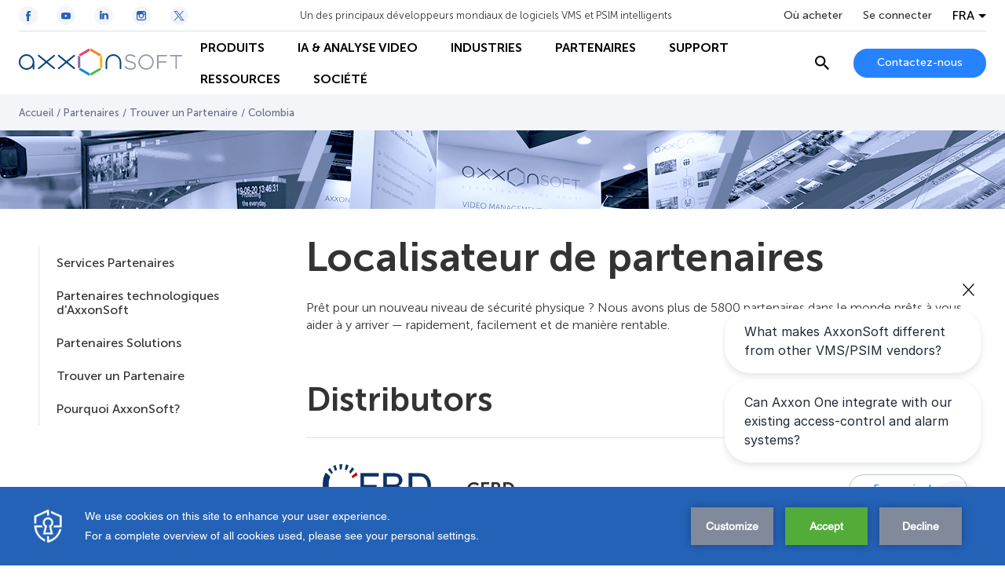

--- FILE ---
content_type: text/html; charset=UTF-8
request_url: https://fr.axxonsoft.com/partners/partner-locator/colombia
body_size: 48269
content:
<!DOCTYPE html>
<html lang="fr">
<head>
    <script>
    (function (t, e) {
        var o, n, p, r;
        e.__SV || (window.posthog = e, e._i = [], e.init = function (i, s, a) {
            function g(t, e) {
                var o = e.split(".");
                2 == o.length && (t = t[o[0]], e = o[1]), t[e] = function () {
                    t.push([e].concat(Array.prototype.slice.call(arguments, 0)))
                }
            }

            (p = t.createElement("script")).type = "text/javascript", p.crossOrigin = "anonymous", p.async = !0, p.src = s.api_host.replace(".i.posthog.com", "-assets.i.posthog.com") + "/static/array.js", (r = t.getElementsByTagName("script")[0]).parentNode.insertBefore(p, r);
            var u = e;
            for (void 0 !== a ? u = e[a] = [] : a = "posthog", u.people = u.people || [], u.toString = function (t) {
                var e = "posthog";
                return "posthog" !== a && (e += "." + a), t || (e += " (stub)"), e
            }, u.people.toString = function () {
                return u.toString(1) + ".people (stub)"
            }, o = "init capture register register_once ... (обрезано)...".split(" "), n = 0; n < o.length; n++) g(u, o[n]);
            e._i.push([i, s, a])
        }, e.__SV = 1)
    })(document, window.posthog || []);

    posthog.init('phc_LSdNHKBxJMHUXiMMhqiO1XWMaW5lMLuBEeVCxUznM7U', {
        api_host: 'https://eu.i.posthog.com',
        person_profiles: 'identified_only',
    });
</script>
    <meta charset="UTF-8">
    <meta name="viewport" content="width=device-width, initial-scale=1.0">
    <meta http-equiv="X-UA-Compatible" content="ie=edge">

    <link rel="shortcut icon" href="https://cdn.axxonsoft.com/favicon.ico" type="image/x-icon">

    
    <meta name="csrf-token" content="wN743ty5Xymn0tCSURlKZmoEq6wLvI04C9sHHYRI">

    <!-- SEO -->
<title>AxxonSoft Colombia Video Management Systems, PSIM, VSaaS and Cloud Solutions</title>

    <link rel="alternate" hreflang="bg" href="https://bg.axxonsoft.com/partners/partner-locator/colombia" />
    <link rel="alternate" hreflang="cs" href="https://cz.axxonsoft.com/partners/partner-locator/colombia" />
    <link rel="alternate" hreflang="de" href="https://de.axxonsoft.com/partners/partner-locator/colombia" />
    <link rel="alternate" hreflang="x-default" href="https://www.axxonsoft.com/partners/partner-locator/colombia" />
    <link rel="alternate" hreflang="es" href="https://es.axxonsoft.com/partners/partner-locator/colombia" />
    <link rel="alternate" hreflang="fr" href="https://fr.axxonsoft.com/partners/partner-locator/colombia" />
    <link rel="alternate" hreflang="hu" href="https://hu.axxonsoft.com/partners/partner-locator/colombia" />
    <link rel="alternate" hreflang="it" href="https://it.axxonsoft.com/partners/partner-locator/colombia" />
    <link rel="alternate" hreflang="pl" href="https://pl.axxonsoft.com/partners/partner-locator/colombia" />
    <link rel="alternate" hreflang="pt" href="https://pt.axxonsoft.com/partners/partner-locator/colombia" />
    <link rel="alternate" hreflang="tr" href="https://tr.axxonsoft.com/partners/partner-locator/colombia" />
    <link rel="alternate" hreflang="uk" href="https://ua.axxonsoft.com/partners/partner-locator/colombia" />

<meta name="keywords" content="" />
<meta name="description" content="AxxonSoft extensive branch and partner network has over 5800 partners worldwide ready to help you get there and bring us closer to our clients." />


    <style>@import url(https://fonts.googleapis.com/css2?family=Open+Sans:ital,wght@0,400;0,700;1,400;1,700&amp;display=swap);
/*! normalize.css v8.0.1 | MIT License | github.com/necolas/normalize.css */html{-webkit-text-size-adjust:100%;line-height:1.15}body{margin:0}main{display:block}h1{font-size:2em;margin:.67em 0}hr{box-sizing:content-box;height:0;overflow:visible}pre{font-family:monospace,monospace;font-size:1em}a{background-color:transparent}abbr[title]{border-bottom:none;text-decoration:underline;-webkit-text-decoration:underline dotted;text-decoration:underline dotted}b,strong{font-weight:bolder}code,kbd,samp{font-family:monospace,monospace;font-size:1em}small{font-size:80%}sub,sup{font-size:75%;line-height:0;position:relative;vertical-align:baseline}sub{bottom:-.25em}sup{top:-.5em}img{border-style:none}button,input,optgroup,select,textarea{font-family:inherit;font-size:100%;line-height:1.15;margin:0}button,input{overflow:visible}button,select{text-transform:none}[type=button],[type=reset],[type=submit],button{-webkit-appearance:button}[type=button]::-moz-focus-inner,[type=reset]::-moz-focus-inner,[type=submit]::-moz-focus-inner,button::-moz-focus-inner{border-style:none;padding:0}[type=button]:-moz-focusring,[type=reset]:-moz-focusring,[type=submit]:-moz-focusring,button:-moz-focusring{outline:1px dotted ButtonText}fieldset{padding:.35em .75em .625em}legend{box-sizing:border-box;color:inherit;display:table;max-width:100%;padding:0;white-space:normal}progress{vertical-align:baseline}textarea{overflow:auto}[type=checkbox],[type=radio]{box-sizing:border-box;padding:0}[type=number]::-webkit-inner-spin-button,[type=number]::-webkit-outer-spin-button{height:auto}[type=search]{-webkit-appearance:textfield;outline-offset:-2px}[type=search]::-webkit-search-decoration{-webkit-appearance:none}::-webkit-file-upload-button{-webkit-appearance:button;font:inherit}details{display:block}summary{display:list-item}[hidden],template{display:none}@font-face{font-display:swap;font-family:Museo Sans Cyrl;font-style:normal;font-weight:100;src:url(https://cdn.axxonsoft.com/fonts/MuseoSansCyrl_100.ttf)}@font-face{font-display:swap;font-family:Museo Sans Cyrl;font-style:normal;font-weight:300;src:url(https://cdn.axxonsoft.com/fonts/MuseoSansCyrl_300.ttf)}@font-face{font-display:swap;font-family:Museo Sans Cyrl;font-style:normal;font-weight:500;src:url(https://cdn.axxonsoft.com/fonts/MuseoSansCyrl_500.ttf)}@font-face{font-display:swap;font-family:Museo Sans Cyrl;font-style:normal;font-weight:700;src:url(https://cdn.axxonsoft.com/fonts/MuseoSansCyrl_700.ttf)}@font-face{font-display:swap;font-family:Museo Sans Cyrl;font-style:normal;font-weight:900;src:url(https://cdn.axxonsoft.com/fonts/MuseoSansCyrl_900.ttf)}:root{--column-offset:120px}.striped-table tr.table-group-title:hover{background-color:unset}.striped-table tr.odd:hover,.striped-table tr:hover{background-color:#d9e1eb}.striped-table tr{background-color:#fff}.striped-table tr.odd{background-color:#f3f5f8}.striped-table td{border:none}.striped-table tr td:first-child{padding-left:16px}.striped-table tr td:last-child{padding-right:16px}*{box-sizing:border-box}html{font-size:16PX}body{color:#333;font-family:Museo Sans Cyrl,Open Sans,sans-serif;font-weight:300}img{max-width:100%}img,svg{display:block}h1,h2,h3,h4,h5,h6{font-size:16px;font-weight:unset;margin:0}ol,ul{list-style:none;margin:0;padding:0}p{line-height:22px;margin-bottom:12px;margin-top:0}p:last-child{margin-bottom:0}a{color:#2782ff;cursor:pointer;font-weight:500;text-decoration:none;word-break:break-word}a:hover{text-decoration:underline}b,strong{font-weight:700}iframe{max-width:100%}.hidden{display:none!important}noindex{height:100%}.no-border{border:none!important}.overflow-auto{overflow:auto}.grecaptcha-badge{visibility:hidden}.mt-5{margin-top:5px}.mt-10{margin-top:10px}.mt-15{margin-top:15px}.mt-20{margin-top:20px}.mt-25{margin-top:25px}.mt-30{margin-top:30px}.mt-35{margin-top:35px}.mt-40{margin-top:40px}.mb-5{margin-bottom:5px}.mb-10{margin-bottom:10px}.mb-15{margin-bottom:15px}.mb-20{margin-bottom:20px}.mb-25{margin-bottom:25px}.mb-30{margin-bottom:30px}.mb-35{margin-bottom:35px}.mb-40{margin-bottom:40px}.ml-5{margin-left:5px}.ml-10{margin-left:10px}.ml-15{margin-left:15px}.ml-20{margin-left:20px}.ml-25{margin-left:25px}.ml-30{margin-left:30px}.ml-35{margin-left:35px}.ml-40{margin-left:40px}.mr-5{margin-right:5px}.mr-10{margin-right:10px}.mr-15{margin-right:15px}.mr-20{margin-right:20px}.mr-25{margin-right:25px}.mr-30{margin-right:30px}.mr-35{margin-right:35px}.mr-40{margin-right:40px}.mx-5{margin-left:5px;margin-right:5px}.mx-10{margin-left:10px;margin-right:10px}.mx-15{margin-left:15px;margin-right:15px}.mx-20{margin-left:20px;margin-right:20px}.mx-25{margin-left:25px;margin-right:25px}.mx-30{margin-left:30px;margin-right:30px}.mx-35{margin-left:35px;margin-right:35px}.mx-40{margin-left:40px;margin-right:40px}.my-5{margin-bottom:5px;margin-top:5px}.my-10{margin-bottom:10px;margin-top:10px}.my-15{margin-bottom:15px;margin-top:15px}.my-20{margin-bottom:20px;margin-top:20px}.my-25{margin-bottom:25px;margin-top:25px}.my-30{margin-bottom:30px;margin-top:30px}.my-35{margin-bottom:35px;margin-top:35px}.my-40{margin-bottom:40px;margin-top:40px}.pt-5{padding-top:5px}.pt-10{padding-top:10px}.pt-15{padding-top:15px}.pt-20{padding-top:20px}.pt-25{padding-top:25px}.pt-30{padding-top:30px}.pt-35{padding-top:35px}.pt-40{padding-top:40px}.pb-5{padding-bottom:5px}.pb-10{padding-bottom:10px}.pb-15{padding-bottom:15px}.pb-20{padding-bottom:20px}.pb-25{padding-bottom:25px}.pb-30{padding-bottom:30px}.pb-35{padding-bottom:35px}.pb-40{padding-bottom:40px}.pl-5{padding-left:5px}.pl-10{padding-left:10px}.pl-15{padding-left:15px}.pl-20{padding-left:20px}.pl-25{padding-left:25px}.pl-30{padding-left:30px}.pl-35{padding-left:35px}.pl-40{padding-left:40px}.pr-5{padding-right:5px}.pr-10{padding-right:10px}.pr-15{padding-right:15px}.pr-20{padding-right:20px}.pr-25{padding-right:25px}.pr-30{padding-right:30px}.pr-35{padding-right:35px}.pr-40{padding-right:40px}.px-5{padding-left:5px;padding-right:5px}.px-10{padding-left:10px;padding-right:10px}.px-15{padding-left:15px;padding-right:15px}.px-20{padding-left:20px;padding-right:20px}.px-25{padding-left:25px;padding-right:25px}.px-30{padding-left:30px;padding-right:30px}.px-35{padding-left:35px;padding-right:35px}.px-40{padding-left:40px;padding-right:40px}.py-5{padding-bottom:5px;padding-top:5px}.py-10{padding-bottom:10px;padding-top:10px}.py-15{padding-bottom:15px;padding-top:15px}.py-20{padding-bottom:20px;padding-top:20px}.py-25{padding-bottom:25px;padding-top:25px}.py-30{padding-bottom:30px;padding-top:30px}.py-35{padding-bottom:35px;padding-top:35px}.py-40{padding-bottom:40px;padding-top:40px}.inline{display:inline!important}.m0{margin:0!important}.mw-50{max-width:50%!important}.mw-55{max-width:55%!important}.mw-60{max-width:60%!important}.mw-65{max-width:65%!important}.mw-70{max-width:70%!important}.mw-75{max-width:75%!important}.mw-80{max-width:80%!important}.mw-85{max-width:85%!important}.mw-90{max-width:90%!important}.mw-95{max-width:95%!important}.mw-100{max-width:100%!important}.dante-embed-tooltips{z-index:10!important}.swiper-button-next,.swiper-button-prev{-webkit-touch-callout:none;background:#fff;border:1px solid #b5c2d1;border-radius:50%;height:52px;opacity:1;outline:none;pointer-events:unset;transition:all .2s ease-out;-webkit-user-select:none;-moz-user-select:none;user-select:none;width:52px;z-index:1}.swiper-button-next:hover,.swiper-button-prev:hover{border-color:#2462b7}.swiper-button-next:hover .swiper-button-arrow,.swiper-button-prev:hover .swiper-button-arrow{stroke:#2462b7}.swiper-button-next:active,.swiper-button-prev:active{border-color:rgba(39,130,252,.5)}.swiper-button-next:active .swiper-button-arrow,.swiper-button-prev:active .swiper-button-arrow{stroke:#2782ff}@media (min-width:0px) and (max-width:640px){.swiper-button-next,.swiper-button-prev{height:40px;width:40px}}.swiper-button-next:after,.swiper-button-prev:after{content:&quot;&quot;}.swiper-button-next svg,.swiper-button-prev svg{transition:all .2s ease-out}.swiper-button-next .swiper-button-arrow,.swiper-button-prev .swiper-button-arrow{stroke:#2782ff;transition:all .2s ease-out}.swiper-button-next.swiper-button-disabled,.swiper-button-next.swiper-button-disabled:active,.swiper-button-next.swiper-button-disabled:focus,.swiper-button-next.swiper-button-disabled:hover,.swiper-button-prev.swiper-button-disabled,.swiper-button-prev.swiper-button-disabled:active,.swiper-button-prev.swiper-button-disabled:focus,.swiper-button-prev.swiper-button-disabled:hover{background:rgba(181,194,209,.5);border-color:#b5c2d1;cursor:default;opacity:1;pointer-events:unset}.swiper-button-next.swiper-button-disabled .swiper-button-arrow,.swiper-button-next.swiper-button-disabled svg path,.swiper-button-next.swiper-button-disabled:active .swiper-button-arrow,.swiper-button-next.swiper-button-disabled:active svg path,.swiper-button-next.swiper-button-disabled:focus .swiper-button-arrow,.swiper-button-next.swiper-button-disabled:focus svg path,.swiper-button-next.swiper-button-disabled:hover .swiper-button-arrow,.swiper-button-next.swiper-button-disabled:hover svg path,.swiper-button-prev.swiper-button-disabled .swiper-button-arrow,.swiper-button-prev.swiper-button-disabled svg path,.swiper-button-prev.swiper-button-disabled:active .swiper-button-arrow,.swiper-button-prev.swiper-button-disabled:active svg path,.swiper-button-prev.swiper-button-disabled:focus .swiper-button-arrow,.swiper-button-prev.swiper-button-disabled:focus svg path,.swiper-button-prev.swiper-button-disabled:hover .swiper-button-arrow,.swiper-button-prev.swiper-button-disabled:hover svg path{stroke:#fff}.swiper-button-prev{left:-25px}@media (min-width:0px) and (max-width:640px){.swiper-button-prev{left:-20px}}.swiper-button-next{right:-25px}@media (min-width:0px) and (max-width:640px){.swiper-button-next{right:-20px}}.navigation-main{align-items:center;display:flex;height:100%;margin:0 24px;position:relative;width:100%}@media (min-width:0px) and (max-width:992px){.navigation-main{margin:0;overflow:unset;width:24px}}@media (min-width:993px){.navigation-main{margin:0}}.navigation-main__burger{-webkit-touch-callout:none;align-items:center;cursor:pointer;display:none;height:24px;justify-content:center;-webkit-user-select:none;-moz-user-select:none;user-select:none;width:24px}@media (min-width:0px) and (max-width:992px){.navigation-main__burger{display:flex}}.navigation-main__burger span{background-color:#000;display:block;height:2px;position:relative;width:24px}.navigation-main__burger span:after,.navigation-main__burger span:before{background-color:#000;content:&quot;&quot;;display:block;height:100%;position:absolute;transition:all .2s ease-out;width:100%}.navigation-main__burger span:before{top:-7px}.navigation-main__burger span:after{bottom:-7px}.navigation-main__first-level{background-color:#fff;height:100%;transition:all .2s ease-out}@media (min-width:0px) and (max-width:992px){.navigation-main__first-level{border-top:1px solid rgba(181,194,209,.5);display:flex;flex-direction:column;height:calc(100vh - 60px);left:-360px;max-width:360px;position:fixed;top:60px;width:100vw}}.navigation-main__first-level-items{background-color:#fff;display:flex;height:100%;left:0;position:absolute;transition:all .2s ease-out;z-index:11}@media (min-width:0px) and (max-width:992px){.navigation-main__first-level-items{display:block;height:auto;padding:10px 20px;position:static;width:100%}}@media (min-width:993px){.navigation-main__first-level-items{flex-wrap:wrap;margin:0;position:static}}.navigation-main__first-level-items&gt;.navigation-main__item{align-items:center;display:flex}@media (min-width:0px) and (max-width:992px){.navigation-main__first-level-items&gt;.navigation-main__item{height:48px}}.navigation-main__first-level-items&gt;.navigation-main__item&gt;a{align-items:center;color:#000;cursor:pointer;display:flex;font-weight:700;height:100%;padding:0 20px;position:relative;text-decoration:none;text-transform:uppercase;white-space:nowrap}@media (min-width:993px) and (max-width:1440px){.navigation-main__first-level-items&gt;.navigation-main__item&gt;a{font-size:16px;line-height:19px;padding:0 21px}}@media (min-width:0px) and (max-width:992px){.navigation-main__first-level-items&gt;.navigation-main__item&gt;a{justify-content:space-between;padding:0;width:100%}}.navigation-main__first-level-items&gt;.navigation-main__item&gt;a:hover{color:#2782ff}.navigation-main__first-level-items&gt;.navigation-main__item&gt;a:hover:before{background-color:#2782ff;bottom:0;content:&quot;&quot;;display:block;height:2px;left:0;position:absolute;width:100%}@media (min-width:0px) and (max-width:992px){.navigation-main__first-level-items&gt;.navigation-main__item&gt;a:hover:before{content:none}}@media (min-width:993px){.navigation-main__first-level-items&gt;.navigation-main__item&gt;a:hover:before{content:none}.navigation-main__first-level-items&gt;.navigation-main__item+.navigation-main__first-level-items&gt;.navigation-main__item&gt;a{padding-left:21px}}@media (min-width:0px) and (max-width:992px){.navigation-main__first-level-items&gt;.navigation-main__item--with-children&gt;a:after{background-image:url(&quot;[data-uri]&quot;);background-position:50%;background-repeat:no-repeat;background-size:cover;content:&quot;&quot;;display:block;height:7px;width:4px}}.navigation-main__mobile-additional{background-color:#fff;display:none;z-index:2}@media (min-width:0px) and (max-width:992px){.navigation-main__mobile-additional{border-top:1px solid #b5c2d1;display:flex;flex-direction:column;justify-content:space-between;padding:16px 20px}}@media (min-width:0px) and (max-width:992px) and (orientation:landscape){.navigation-main__mobile-additional{padding-bottom:70px}}.navigation-main__mobile-additional-bottom{align-items:center;display:flex;justify-content:space-between;margin-top:20px}@media (orientation:landscape){.navigation-main__mobile-additional-bottom{margin-top:10px}}.navigation-main__mobile-additional-buttons{grid-gap:20px;display:flex;flex-direction:row;flex-wrap:wrap;gap:20px;max-width:50%}@media (min-width:0px) and (max-width:992px){.navigation-main__mobile-additional-buttons .button--contact{font-size:12px;font-weight:700;line-height:14px;min-height:26px;padding:5px 9px}}.navigation-main__where-to-by{color:#333;display:inline-block;margin-bottom:20px;text-decoration:none;transition:all .3s ease-out}@media (orientation:landscape){.navigation-main__where-to-by{margin-bottom:10px}}.navigation-main__where-to-by:hover{color:#2782ff;text-decoration:none}.navigation-main__columns{background-color:#fff;border-bottom:1px solid #b5c2d1;border-top:1px solid #d9e1eb;display:none;left:0;position:fixed;top:120px;top:var(--column-offset);transition:all .2s ease-out;width:100vw;z-index:2}@media (min-width:0px) and (max-width:992px){.navigation-main__columns{border-right:1px solid #b5c2d1;border-top:none;display:block;left:-360px;max-width:360px;position:absolute;top:0;width:100vw}}.navigation-main__columns--fixed{top:80px;top:120px;top:var(--column-offset)}.navigation-main__columns-back{display:none}@media (min-width:0px) and (max-width:992px){.navigation-main__columns-back{align-items:center;border-bottom:1px solid #b5c2d1;color:#000;cursor:pointer;display:flex;font-weight:700;padding:14px 20px}.navigation-main__columns-back:before{background-image:url(&quot;[data-uri]&quot;);background-position:50%;background-repeat:no-repeat;background-size:cover;content:&quot;&quot;;display:block;height:12px;margin-right:20px;width:6px}}.navigation-main__columns-link{align-items:center;display:flex;font-weight:700;line-height:19px;text-decoration:none;text-transform:uppercase;transition:all .2s ease-out}.navigation-main__columns-link:hover{color:#2782ff;text-decoration:none}.navigation-main__columns-link-icon{background-position:50%;background-repeat:no-repeat;background-size:cover;display:inline-block;height:24px;margin-right:8px;width:24px}.navigation-main__columns-head,.navigation-main__columns-items{grid-column-gap:24px;background-color:#fff;display:grid;grid-template-columns:repeat(4,calc(25% - 18px));margin:0 auto;max-width:1440px;position:relative;width:100%;z-index:100}@media (min-width:0px) and (max-width:992px){.navigation-main__columns-head,.navigation-main__columns-items{display:flex;flex-direction:column;overflow-y:scroll;padding:20px}}.navigation-main__columns-head{border-bottom:1px solid #d9e1eb;padding:20px 48px}.navigation-main__columns-items{padding:20px 48px 28px}@media (min-width:0px) and (max-width:992px){.navigation-main__columns-items{height:calc(100vh - 172px);padding:20px 48px 68px}}.navigation-main__second-level&gt;.navigation-main__item{margin-bottom:24px}.navigation-main__second-level&gt;.navigation-main__item&gt;.arrow-wrapper&gt;a{display:inline-flex;font-weight:700;text-decoration:none}.navigation-main__second-level&gt;.navigation-main__item&gt;.arrow-wrapper&gt;a:after{content:&quot;&quot;;display:block;height:8px;margin-top:5px}.navigation-main__second-level&gt;.navigation-main__item&gt;.arrow-wrapper&gt;.navigation-main__static-url{padding-left:34px;position:relative}.navigation-main__second-level&gt;.navigation-main__item&gt;.arrow-wrapper&gt;.navigation-main__static-url:after{background-image:url(&quot;data:image/svg+xml;charset=utf-8,%3Csvg xmlns=&#039;http://www.w3.org/2000/svg&#039; width=&#039;24&#039; height=&#039;24&#039;%3E%3Cpath fill=&#039;none&#039; d=&#039;M0 0h24v24H0z&#039;/%3E%3Cpath fill=&#039;none&#039; stroke=&#039;%232782FF&#039; d=&#039;M9.3 14.708 18.705 5.3&#039;/%3E%3Cpath d=&#039;M18.996 14.618v4.39h-14v-14h4.389M12 5h7v7&#039; fill=&#039;none&#039; stroke=&#039;%232782FF&#039; stroke-miterlimit=&#039;10&#039;/%3E%3C/svg%3E&quot;);background-position:50%;background-repeat:no-repeat;height:24px;left:0;margin:0;position:absolute;top:50%;transform:translateY(-50%);width:24px}.navigation-main__second-level&gt;.navigation-main__item&gt;.arrow-wrapper&gt;.navigation-main__static-url:hover:after{height:24px;width:24px}.navigation-main__third-level{margin-top:16px}.navigation-main__third-level&gt;.navigation-main__item{margin-bottom:12px}.navigation-main__third-level&gt;.navigation-main__item&gt;a{color:#333;font-weight:300;text-decoration:none;transition:all .2s ease-out}.navigation-main__third-level&gt;.navigation-main__item&gt;a:hover{color:#2782ff;text-decoration:none}.navigation-main-menu-overlay{background-color:#000;bottom:0;left:0;opacity:20%;position:fixed;right:0;top:0;z-index:10}.navigation-main__blank-title{display:none}@media (min-width:993px){.navigation-main__blank-title{display:block;height:24px}}.navigation-main--show .navigation-main__burger span{background-color:transparent}.navigation-main--show .navigation-main__burger span:after,.navigation-main--show .navigation-main__burger span:before{top:0}.navigation-main--show .navigation-main__burger span:before{transform:rotate(45deg)}.navigation-main--show .navigation-main__burger span:after{transform:rotate(-45deg)}.navigation-main--show .navigation-main__first-level{left:0}.navigation-main__first-level-items&gt;.navigation-main__item--selected .navigation-main__columns{display:block;left:0}.navigation-main__first-level-items&gt;.navigation-main__item--selected&gt;a{color:#2782ff}.arrow-wrapper{align-items:center;display:flex}.arrow-wrapper a{text-decoration:none}.arrow-wrapper .arrow{cursor:pointer;height:24px;position:relative;width:24px}.arrow-wrapper svg{left:-8px;position:absolute;transition:left .3s .05s}.arrow-wrapper .line{stroke-dasharray:16px;stroke-dashoffset:16px;stroke-width:2px;transition:all .3s ease-out 0s}.arrow-wrapper:hover .line{stroke-dasharray:16px;stroke-dashoffset:0}.arrow-wrapper:hover svg{left:3px}.container{background-position:50%;background-repeat:no-repeat;background-size:cover;margin-left:auto;margin-right:auto;max-width:1392px;padding:0 24px;width:100%}@media (min-width:0px) and (max-width:992px){.container{padding:0 20px}}@media (min-width:641px) and (max-width:992px){.container{max-width:708px;padding:0 24px}}@media (min-width:993px) and (max-width:1440px){.container{max-width:unset;padding:0 48px}}.container--extra-small{max-width:480px;padding:0 24px}.container--small{max-width:818px;padding:0 24px}.container--medium{max-width:1050px;padding:0 24px}.container--full-width{max-width:none}.container .container{max-width:1344px;padding-left:0;padding-right:0}@media (min-width:641px) and (max-width:992px){.container .container{max-width:660px}}.container .container--extra-small{max-width:480px}.container .container--small{max-width:770px}.container .container--medium{max-width:1002px}.button{align-items:center;background-color:#2782ff;border:none;border-radius:100px;color:#fff;cursor:pointer;display:flex;font-size:14px;font-weight:500;justify-content:center;min-height:37px;padding:10px 30px;text-decoration:none;transition:all .2s ease-out;white-space:nowrap;width:-moz-fit-content;width:fit-content}.button:hover{background-color:#2462b7;text-decoration:none}.button--center{margin-left:auto;margin-right:auto}.button--line-break{line-height:20px;white-space:normal}.button--loading{padding-left:45px;padding-right:45px;position:relative}.button--loading:after{background-image:url(&quot;[data-uri]&quot;);content:&quot;&quot;;display:block;height:20px;position:absolute;right:15px;top:calc(50% - 10px);width:20px}.button--transparent{background-color:transparent;border:1px solid #b5c2d1;color:#2782ff}.button--transparent:hover{background-color:transparent;border-color:#2462b7;color:#2462b7}.button--transparent-arrow{background-color:transparent;border:1px solid #b5c2d1;color:#2782ff;padding:0 36px;position:relative}.button--transparent-arrow:hover{background-color:transparent;border-color:#2462b7;color:#2462b7}.button--transparent-arrow:after{background-image:url(&quot;[data-uri]&quot;);background-position:50%;background-repeat:no-repeat;background-size:cover;content:&quot;&quot;;display:block;height:10px;position:absolute;right:12px;width:6px}.button--transparent-arrow-left{background-color:transparent;border:1px solid #b5c2d1;color:#2782ff;padding:0 36px;position:relative}.button--transparent-arrow-left:hover{background-color:transparent;border-color:#2462b7;color:#2462b7}.button--transparent-arrow-left:after{background-image:url(&quot;[data-uri]&quot;);background-position:50%;background-repeat:no-repeat;background-size:cover;content:&quot;&quot;;display:block;height:10px;left:13px;position:absolute;transform:rotate(180deg);width:6px}.button--danger{background-color:#dc506e;color:#fff}.button--danger:hover{background-color:#f05778}.button--disabled{cursor:auto}.button--disabled,.button--disabled:hover{background-color:#b5c2d1}.button--arrow{padding:0 36px;position:relative;white-space:normal}.button--arrow:after{background-image:url(&quot;[data-uri]&quot;);background-position:50%;background-repeat:no-repeat;background-size:cover;content:&quot;&quot;;display:block;height:10px;position:absolute;right:12px;width:6px}.button--arrow-left{padding:0 36px;position:relative;white-space:normal}.button--arrow-left:after{background-image:url(&quot;[data-uri]&quot;);background-position:50%;background-repeat:no-repeat;background-size:cover;content:&quot;&quot;;display:block;height:10px;left:13px;position:absolute;transform:rotate(180deg);width:6px}.button--back{background-color:transparent;border:1px solid #b5c2d1;color:#2782ff;padding:0 20px 0 36px;position:relative;white-space:normal}.button--back:before{background-image:url(&quot;[data-uri]&quot;);background-position:50%;background-repeat:no-repeat;background-size:cover;content:&quot;&quot;;display:block;height:10px;left:12px;position:absolute;transform:rotate(180deg);width:6px}.button--back:hover{background-color:transparent;border:1px solid #2782ff}.button--anchor{background-color:#fff;border:1px solid #b5c2d1;color:#2782ff;padding-right:10px}.button--anchor:after{background-image:url(&quot;[data-uri]&quot;);background-position:50%;background-repeat:no-repeat;background-size:100%;content:&quot;&quot;;display:block;height:20px;margin-left:12px;transition:all .2s ease-out;width:20px}.button--anchor:hover{background-color:#fff}.button--anchor:hover:after{transform:rotate(90deg)}.button--download{background-color:unset;border-right:none;color:#2462b7;font-size:16px;min-height:unset;padding:0}.button--download:before{background-image:url(&quot;[data-uri]&quot;);background-position:50%;background-repeat:no-repeat;background-size:100%;content:&quot;&quot;;display:block;height:20px;margin-right:12px;transition:all .2s ease-out;width:20px}.button--download:hover{background-color:unset;border-right:none;color:#2782ff;padding:0}.button--scroll-to{border-radius:50%;height:50px;min-width:0;min-width:auto;padding:0;width:50px}.button--scroll-to,.button--scroll-to:focus,.button--scroll-to:hover{background:#fff url(&quot;[data-uri]&quot;) no-repeat 50%}.button--icon{background:transparent;border:1px solid #b5c2d1;color:#2782ff}.button--icon:focus,.button--icon:hover{background:transparent;border:1px solid #2782ff}.button--light{background-color:#fff;border:1px solid #b5c2d1;color:#2782ff}.button--light:hover{background-color:#fff;border-color:#2462b7;color:#2462b7}.socials{display:flex}.socials__item{align-items:center;border-radius:50%;display:flex;height:48px;justify-content:center;margin-right:24px;text-decoration:none;width:48px}.socials__item svg{height:100%;width:100%}.socials__item-circle,.socials__item-path{transition:all .2s ease-out}.socials__item-circle{fill:#fff}.socials__item-path,.socials__item:hover .socials__item-circle{fill:#2462b7}.socials__item:hover .socials__item-path{fill:#fff}.socials__item:last-child{margin-right:0}.socials--light .socials__item-circle{fill:#f3f5f8}.socials--small .socials__item{height:24px;width:24px}.header{background-color:#fff;left:0;position:fixed;top:0;transition:all .2s ease-out;width:100%;z-index:11}@media (min-width:0px) and (max-width:992px){.header{border-bottom:1px solid #b5c2d1}}.header__container{margin:0 auto;max-width:1440px;padding:0 24px;width:100%}@media (min-width:0px) and (max-width:640px){.header__container{padding:0 16px}}.header__top{align-items:center;border-bottom:1px solid rgba(181,194,209,.5);display:flex;height:100px;justify-content:space-between;max-height:40px;transition:max-height .2s ease-out}@media (min-width:0px) and (max-width:992px){.header__top{display:none}}.header__top-controls{grid-column-gap:26px;align-items:center;display:grid;grid-template-columns:repeat(3,auto)}.header__slogan{font-size:13px}.header__where-to-by{color:#333;display:inline-block;font-size:14px;font-weight:500;text-decoration:none;transition:all .3s ease-out}.header__where-to-by:hover{color:#2782ff;text-decoration:none}.header__main{align-items:center;display:flex;height:80px;justify-content:space-between}@media (min-width:0px) and (max-width:992px){.header__main{height:60px}}.header__main-controls{grid-column-gap:24px;align-items:center;display:grid;grid-template-columns:auto auto}@media (min-width:0px) and (max-width:992px){.header__main-controls{display:block}}@media (min-width:993px) and (max-width:1100px){.header__main-controls{grid-column-gap:10px}}@media (min-width:0px) and (max-width:992px){.header__main-controls .search-header{display:none}.header__main-controls-button{font-size:12px;height:26px;min-height:unset;padding:8px 10px}}@media (min-width:993px) and (max-width:1100px){.header__main-controls-button{min-width:auto}}@media (min-width:0px) and (max-width:992px){.header__logo{display:none}}@media (min-width:993px){.header__logo{flex-shrink:0;width:210px}}@media (min-width:1440px){.header__logo{width:240px}}.header__logo svg{height:52px;width:240px}@media (min-width:993px){.header__logo svg{height:46px;width:210px}}.header__logo--mobile{display:none}@media (min-width:0px) and (max-width:992px){.header__logo--mobile{display:block}}.header__logo--mobile svg{width:150px}.header--scrolled:after{background-color:#d9e1eb;bottom:-1px;content:&quot;&quot;;display:block;height:1px;left:0;position:absolute;width:100%}.header--minify{top:-1px}.header--minify .header__top{max-height:0;overflow:hidden}.auth-block,.auth-block__avatar{align-items:center;display:flex}.auth-block__avatar{background-color:#f0b43c;background-position:50%;background-repeat:no-repeat;background-size:cover;border-radius:50%;color:#fff;font-weight:500;height:32px;justify-content:center;margin-right:8px;text-transform:uppercase;width:32px}@media (min-width:0px) and (max-width:992px){.auth-block__avatar{display:none}}.auth-block__link{align-items:center;display:flex;text-decoration:none}@media (min-width:0px) and (max-width:992px){.auth-block__link{border:1px solid #b5c2d1;border-radius:100px;color:#2782ff;padding:5px 7px}.auth-block__link:focus,.auth-block__link:hover{border-color:#2462b7;color:#2462b7;text-decoration:none}}.auth-block__link:hover{text-decoration:none}.auth-block__label,.auth-block__login{color:#2782ff;font-size:14px;font-weight:500;text-decoration:none;transition:all .2s ease-out}.auth-block__label:hover,.auth-block__login:hover{color:#2462b7;text-decoration:none}.auth-block__login{color:#333}@media (min-width:0px) and (max-width:992px){.auth-block__login{background-color:#fff;border:1px solid #2782ff;color:#2782ff;font-size:12px;font-weight:700;line-height:14px;min-height:26px;padding:5px 13px}.auth-block__login:focus,.auth-block__login:hover{color:#fff}}.lang{z-index:5}.lang,.lang__btn{position:relative}.lang__btn{background:transparent;border:0;cursor:pointer;padding:0 15px 0 0;text-transform:uppercase}@media (min-width:0px) and (max-width:992px){.lang__btn{display:none}}.lang__btn:after{border-color:#000 transparent transparent;border-style:solid;border-width:5px 5px 0;content:&quot;&quot;;height:0;position:absolute;right:0;top:7px;width:0;z-index:2}.lang__list{background-color:#fff;box-shadow:0 7px 14px rgba(0,0,0,.2);margin:0;max-width:130px;min-width:130px;opacity:0;padding:0;position:absolute;right:0;transition:all .2s ease;visibility:hidden;width:100%}@media (min-width:0px) and (max-width:992px){.lang__list{display:none}}.lang__list--mobile{-webkit-appearance:none;-moz-appearance:none;appearance:none;background-color:transparent;border:0;font-family:inherit;font-size:14px;outline:none;width:100%}.lang__list--mobile::-ms-expand{display:none}.lang__list-link{color:#000;display:block;font-size:14px;font-weight:500;padding:8px 10px;text-decoration:none;transition:all .2s ease}.lang__list-link--current,.lang__list-link:focus,.lang__list-link:hover{background-color:#2782ff;color:#fff;text-decoration:none}.lang__select{padding-right:12px;position:relative}.lang__select:after{background-image:url(&quot;data:image/svg+xml;charset=utf-8,%3Csvg xmlns=&#039;http://www.w3.org/2000/svg&#039; width=&#039;12&#039; height=&#039;12.08&#039;%3E%3Cg fill=&#039;none&#039;%3E%3Cpath d=&#039;M0 .079h12v12H0z&#039;/%3E%3Cpath data-name=&#039;arrow-link-12px&#039; d=&#039;M9.57 4.615 6.036 8.15S3.452 5.5 2.499 4.615&#039; stroke=&#039;%23000&#039; stroke-linecap=&#039;round&#039; stroke-linejoin=&#039;round&#039; stroke-width=&#039;1.5&#039;/%3E%3C/g%3E%3C/svg%3E&quot;);content:&quot;&quot;;height:12px;position:absolute;right:0;top:50%;transform:translateY(-50%);width:12px}@media (min-width:993px){.lang__select{display:none}}.lang:hover .lang__list{opacity:1;visibility:visible}.search__input{margin-bottom:24px}.breadcrumbs{background-color:#f3f5f8}.breadcrumbs__container{margin:0 auto;max-width:1440px;padding:14px 24px}.breadcrumbs__item,.breadcrumbs__separate{color:#676e84;font-size:13px;font-weight:500}.breadcrumbs__item{text-decoration:none;transition:all .2s ease-out}.breadcrumbs__item:hover{color:#2782ff}.breadcrumbs__item--last:hover{color:#676e84}.breadcrumbs__separate{display:inline-block;margin:0 4px}.layout-master{padding-top:120px}@media (min-width:0px) and (max-width:992px){.layout-master{padding-top:60px}.layout-master.is--open{overflow:hidden}}.layout-master.cookie-active{--column-offset:182px}.layout-master.cookie-active.layout--scrolled.layout--minify{--column-offset:142px}.layout-master.cookie-detail-active{--column-offset:482px}.layout-master.cookie-detail-active.layout--scrolled.layout--minify{--column-offset:442px}.layout-master.layout--scrolled.layout--minify{--column-offset:80px}.slider-main{background-color:#b5c2d1;height:calc(100vh - 120px);min-height:600px;position:relative}@media (min-width:0px) and (max-width:992px){.slider-main{height:calc(100vh - 60px);max-height:400px;min-height:400px}}.slider-main__tiles{grid-gap:24px;display:flex;flex-direction:column;flex-wrap:wrap;gap:24px;height:100%;justify-content:center;left:0;overflow:hidden;padding:0 20px;position:absolute;top:0;width:100%;z-index:4}@media (min-width:993px){.slider-main__tiles{flex-direction:row;height:auto;justify-content:center;top:24px;width:100%}}.slider-main__tiles .swiper-container{overflow:visible;width:1100px}@media (min-width:640px) and (max-width:1200px){.slider-main__tiles .swiper-container{width:calc(100% - 48px)}}@media (min-width:426px) and (max-width:640px){.slider-main__tiles .swiper-container{width:calc(100% - 96px)}}@media (min-width:0px) and (max-width:425px){.slider-main__tiles .swiper-container{width:calc(100% - 72px)}}.slider-main__tile{grid-column-gap:12px;align-items:center;background-color:#fff;border-radius:45px;display:grid;grid-template-columns:42px auto;height:auto;min-height:85px;padding:12px 24px;width:100%}@media (min-width:993px){.slider-main__tile{margin:0 10px;max-width:350px;width:auto}}.slider-main__tile:hover{text-decoration:none}.slider-main__tile-image{height:42px}.slider-main__tile-content{display:flex;flex-direction:column;font-weight:300;justify-content:space-between;line-height:22px}@media (min-width:0px) and (max-width:425px){.slider-main__tile-title{font-size:16px;font-weight:500}}.slider-main__tile-description{color:#333}@media (min-width:0px) and (max-width:425px){.slider-main__tile-description{font-size:16px;font-weight:500}}.slider-main__slider{height:calc(100% - 80px)}@media (min-width:0px) and (max-width:992px){.slider-main__slider{height:100%}}.slider-main__slide{align-items:center;background-position:50%;background-repeat:no-repeat;background-size:cover;display:flex;justify-content:center;position:relative}.slider-main__slide-overlay{height:100%;position:absolute;width:100%;z-index:2}.slider-main__slide-video{height:100%;left:0;position:absolute;top:0;width:100%;z-index:1}@media (min-width:0px) and (max-width:992px){.slider-main__slide-video{display:none}}.slider-main__slide-video-ratio{height:100%;padding-top:56.25%;position:relative;width:100%}.slider-main__slide-video-frame,.slider-main__slide-video-ratio iframe{height:100%;position:absolute;top:0;width:100%}.slider-main__slide-content{display:grid;justify-content:center;max-width:850px;padding:48px 20px;position:relative;z-index:3}@media (min-width:0px) and (max-width:992px){.slider-main__slide-content{display:none}}.slider-main__slide-content--bottom{align-self:flex-end}@media (min-width:641px) and (max-width:768px){.slider-main__slide-content--bottom{bottom:24px;left:24px;padding:0;position:absolute}}@media (min-width:0px) and (max-width:640px){.slider-main__slide-content--bottom{bottom:24px;left:24px;padding:0;position:absolute}}.slider-main__slide-description,.slider-main__slide-title{color:#fff;text-align:center}.slider-main__slide-description .h1,.slider-main__slide-description .h2,.slider-main__slide-description .h3,.slider-main__slide-description .h4,.slider-main__slide-description h1,.slider-main__slide-description h2,.slider-main__slide-description h3,.slider-main__slide-description h4,.slider-main__slide-title .h1,.slider-main__slide-title .h2,.slider-main__slide-title .h3,.slider-main__slide-title .h4,.slider-main__slide-title h1,.slider-main__slide-title h2,.slider-main__slide-title h3,.slider-main__slide-title h4{color:#fff;display:inline-block;margin:0;white-space:nowrap}.slider-main__slide-title{font-size:51px;font-weight:700}@media (min-width:0px) and (max-width:640px){.slider-main__slide-title{margin-bottom:30px}}@media (min-width:0px) and (max-width:992px){.slider-main__slide-title{font-size:24px}}.slider-main__slide-description{font-size:24px;margin-bottom:50px;margin-top:30px}@media (min-width:641px) and (max-width:992px){.slider-main__slide-description{font-size:16px;margin-bottom:25px;margin-top:20px}}@media (min-width:0px) and (max-width:640px){.slider-main__slide-description{display:none}}.slider-main__slide-button{justify-self:center}.slider-main__pagination{background-color:#2462b7;height:80px;width:100%}@media (min-width:0px) and (max-width:992px){.slider-main__pagination{display:none}}.slider-main__pagination .swiper-container{height:100%;margin:0 auto;max-width:1600px;padding-left:24px;padding-right:24px;width:100%}@media (min-width:993px) and (max-width:1650px){.slider-main__pagination .swiper-container{max-width:1200px}}.slider-main__pagination-item{align-items:center;color:#fff;cursor:pointer;display:flex;height:100%;justify-content:center;padding:0 20px;width:auto}.slider-main__pagination-item.swiper-slide-thumb-active{background-color:#2782ff;color:#fff}.slider-main__pagination-item .h1,.slider-main__pagination-item .h2,.slider-main__pagination-item .h3,.slider-main__pagination-item .h4,.slider-main__pagination-item h1,.slider-main__pagination-item h2,.slider-main__pagination-item h3,.slider-main__pagination-item h4{color:#fff;display:inline-block;font-size:inherit;font-weight:inherit;margin:0;white-space:nowrap}.slider-main__controls{display:none}@media (min-width:993px){.slider-main__controls{display:flex}}.slider-main__controls .swiper-button-next,.slider-main__controls .swiper-button-prev{-webkit-touch-callout:none;background:#fff;border:1px solid #b5c2d1;border-radius:50%;height:50px;opacity:1;outline:none;pointer-events:unset;transition:all .2s ease-out;-webkit-user-select:none;-moz-user-select:none;user-select:none;width:50px;z-index:1}.slider-main__controls .swiper-button-next:hover,.slider-main__controls .swiper-button-prev:hover{border-color:#2462b7}.slider-main__controls .swiper-button-next:hover .swiper-button-arrow,.slider-main__controls .swiper-button-prev:hover .swiper-button-arrow{stroke:#2462b7}.slider-main__controls .swiper-button-next:active,.slider-main__controls .swiper-button-prev:active{border-color:rgba(39,130,252,.5)}.slider-main__controls .swiper-button-next:active .swiper-button-arrow,.slider-main__controls .swiper-button-prev:active .swiper-button-arrow{stroke:#2782ff}@media (min-width:641px) and (max-width:768px){.slider-main__controls .swiper-button-next,.slider-main__controls .swiper-button-prev{height:32px;position:static;width:32px}}@media (min-width:0px) and (max-width:640px){.slider-main__controls .swiper-button-next,.slider-main__controls .swiper-button-prev{height:32px;position:static;width:32px}}.slider-main__controls .swiper-button-next:after,.slider-main__controls .swiper-button-prev:after{content:&quot;&quot;}.slider-main__controls .swiper-button-prev{left:100px}@media (min-width:768px) and (max-width:1200px){.slider-main__controls .swiper-button-prev{left:20px}}@media (min-width:0px) and (max-width:992px){.slider-main__controls .swiper-button-prev{margin-right:24px}}.slider-main__controls .swiper-button-next{right:100px}@media (min-width:768px) and (max-width:1200px){.slider-main__controls .swiper-button-next{right:20px}}.slider-main__controls svg{transition:all .2s ease-out}.slider-main__controls .swiper-button-arrow{stroke:#2782ff;transition:all .2s ease-out}.slider-main__controls .swiper-button-disabled,.slider-main__controls .swiper-button-disabled:active,.slider-main__controls .swiper-button-disabled:focus,.slider-main__controls .swiper-button-disabled:hover{background:rgba(181,194,209,.5);border-color:#b5c2d1;cursor:default}.slider-main__controls .swiper-button-disabled .swiper-button-arrow,.slider-main__controls .swiper-button-disabled svg path,.slider-main__controls .swiper-button-disabled:active .swiper-button-arrow,.slider-main__controls .swiper-button-disabled:active svg path,.slider-main__controls .swiper-button-disabled:focus .swiper-button-arrow,.slider-main__controls .swiper-button-disabled:focus svg path,.slider-main__controls .swiper-button-disabled:hover .swiper-button-arrow,.slider-main__controls .swiper-button-disabled:hover svg path{stroke:#fff}
</style>


<link rel="preload" href="https://cdn.axxonsoft.com/css/media/app.css?id=88a2d482d33660b0813da5d6db655fa6" as="style" onload="this.onload=null; this.rel='stylesheet'">
<noscript><link rel="stylesheet" href="https://cdn.axxonsoft.com/css/media/app.css?id=88a2d482d33660b0813da5d6db655fa6"></noscript>

<link rel="preload" href="https://cdn.axxonsoft.com/css/media/app_desktop.css?id=89f5082b2e8920fe3fca0804b0080bf4" as="style" media="(min-width: 993px)" onload="this.onload=null; this.rel='stylesheet'">
<noscript><link rel="stylesheet" href="https://cdn.axxonsoft.com/css/media/app_desktop.css?id=89f5082b2e8920fe3fca0804b0080bf4" media="(min-width: 993px)"></noscript>

<link rel="preload" href="https://cdn.axxonsoft.com/css/media/app_tablet.css?id=6e9f0b14b176c7d91dce50f325b375f3" as="style" media="(min-width: 641px) and (max-width: 992px)" onload="this.onload=null; this.rel='stylesheet'">
<noscript><link rel="stylesheet" href="https://cdn.axxonsoft.com/css/media/app_tablet.css?id=6e9f0b14b176c7d91dce50f325b375f3" media="(min-width: 641px) and (max-width: 992px)"></noscript>

<link rel="preload" href="https://cdn.axxonsoft.com/css/media/app_mobile.css?id=ee1af742663c24c62a7e4602f7ff3d52" as="style" media="(max-width: 640px)" onload="this.onload=null; this.rel='stylesheet'">
<noscript><link rel="stylesheet" href="https://cdn.axxonsoft.com/css/media/app_mobile.css?id=ee1af742663c24c62a7e4602f7ff3d52" media="(max-width: 640px)"></noscript>
    
    <!-- Google Tag Manager -->
<script>(function(w,d,s,l,i){w[l]=w[l]||[];w[l].push({'gtm.start':
            new Date().getTime(),event:'gtm.js'});var f=d.getElementsByTagName(s)[0],
        j=d.createElement(s),dl=l!='dataLayer'?'&l='+l:'';j.async=true;j.src=
        'https://www.googletagmanager.com/gtm.js?id='+i+dl;f.parentNode.insertBefore(j,f);
    })(window,document,'script','dataLayer','GTM-M8PGZ3F');</script>
<!-- End Google Tag Manager -->

            <script type="application/ld+json">{"@context":"https:\/\/schema.org","@type":"BreadcrumbList","itemListElement":[{"@type":"ListItem","position":1,"name":"Accueil","url":"https:\/\/fr.axxonsoft.com","item":"https:\/\/fr.axxonsoft.com"},{"@type":"ListItem","position":2,"name":"Partenaires","url":"https:\/\/fr.axxonsoft.com\/partners","item":"https:\/\/fr.axxonsoft.com\/partners"},{"@type":"ListItem","position":3,"name":"Trouver un Partenaire","url":"https:\/\/fr.axxonsoft.com\/partners\/partner-locator","item":"https:\/\/fr.axxonsoft.com\/partners\/partner-locator"},{"@type":"ListItem","position":4,"name":"Colombia","url":"https:\/\/fr.axxonsoft.com\/partners\/partner-locator\/colombia","item":"https:\/\/fr.axxonsoft.com\/partners\/partner-locator\/colombia"}]}</script>

    <script type="application/ld+json">{"@context":"https:\/\/schema.org","@type":"WebPage","name":"Localisateur de partenaires","url":"https:\/\/fr.axxonsoft.com\/partner-locator-country","isPartOf":{"@type":"WebSite","name":"AxxonSoft","url":"https:\/\/axxonsoft.com","publisher":{"@type":"Organization","name":"Axxonsoft LLC","logo":{"@type":"ImageObject","url":"https:\/\/cdn.axxonsoft.com\/images\/logo.svg","width":240,"height":53},"sameAs":["https:\/\/www.facebook.com\/axxonsoft","https:\/\/www.youtube.com\/c\/AxxonSoftUS","https:\/\/www.linkedin.com\/company\/axxonsoft\/","https:\/\/www.instagram.com\/axxon_soft\/","https:\/\/twitter.com\/axxonsoft_en\/"]},"potentialAction":{"@type":"SearchAction","target":"https:\/\/axxonsoft.com\/search?q={search_term_string}","query-input":"required name=search_term_string"}},"description":"AxxonSoft extensive branch and partner network has over 5800 partners worldwide ready to help you get there and bring us closer to our clients.","potentialAction":{"@type":"ReadAction","target":"https:\/\/fr.axxonsoft.com\/partner-locator-country"},"dateModified":"2025-08-18T12:28:42+03:00","datePublished":"2021-06-14T07:34:12+03:00"}</script>


    <script>window.translations = {"advice_source":{"15059":"R\u00e9f\u00e9rence","15061":"Bouche \u00e0 oreille","15063":"Salon \/ \u00c9v\u00e9nement en ligne","15065":"Moteur de recherche (Google, Bing, etc.)","15067":"Publicit\u00e9s","15069":"Linkedin","15071":"Youtube","15073":"Facebook","15075":"Autre","22586":"AI search (e.g., ChatGPT, Perplexity)"},"auth":{"form_title":"Bienvenue sur My AxxonSoft","failed":"Ces informations d'identification ne correspondent pas \u00e0 nos enregistrements.","password":"Le mot de passe fourni est incorrect.","throttle":"Trop de tentatives de connexion. Veuillez r\u00e9essayer dans :seconds secondes.","sign_in":"Se connecter","sign_up":"S'inscrire","forgot_password":"Mot de passe oubli\u00e9?","password_recovery":"R\u00e9cup\u00e9ration de mot de passe","register":"Enregistrer","does_not_have_account":"Vous n'avez pas de compte My Axxonsoft?","change_password":"Changer de mot de passe","for":"Pour","verification_message_title":"Nous avons envoy\u00e9 un lien de v\u00e9rification \u00e0 votre adresse e-mail.","verification_check_email":"V\u00e9rifiez votre bo\u00eete de r\u00e9ception email","verification_message_text":"Pour essayer votre compte, vous pouvez vous connecter d\u00e8s maintenant et acc\u00e9der aux fonctionnalit\u00e9s de base. Lorsque vous aurez v\u00e9rifi\u00e9 votre e-mail, vous aurez acc\u00e8s \u00e0 toutes les fonctionnalit\u00e9s de My AxxonSoft.","resend_verification_email":"Renvoyer l'e-mail de v\u00e9rification","log_out":"D\u00e9connexion"},"axxon":{"certified_professionals":{"pdf":{"title_start":"Certificat de formation","title_end":"A \u00e9t\u00e9 remis \u00e0","name":"Nom complet","company":"Entreprise","completion_start":"Pour la r\u00e9alisation de la formation","completion_end":"Professionnel certifi\u00e9","date":"Date","term":"Le certificat est valide pour une dur\u00e9e de 2 ans"},"card":{"full_name":"Nom complet","cert_id":"ID du certificat","cert_type":"Type de certificat","data_start":"Date de signature","data_end":"Donn\u00e9es \u00e0","cert":"Certificat","download":"T\u00e9l\u00e9charger","records":"Aucun enregistrement satisfaisant; le filtre n'a pas \u00e9t\u00e9 trouv\u00e9. Modifiez la valeur du filtre."}},"events":{"date":"Date","place":"Lieu","event":"\u00c9v\u00e9nement","soon":"Bient\u00f4t disponible, restez \u00e0 l'\u00e9coute","detail":"D\u00e9tails des \u00e9v\u00e9nements"},"supported_devices":{"show":{"vendor":"Fournisseur","firmware":"Firmware","type":"Type","channel":"Canal","integration_status_next":"Statut de l'int\u00e9gration dans Axxon One","number_streams_next":"Nombre de flux dans Axxon One","mjpeg_next":"MJPEG dans Axxon One","mpeg_next":"MPEG dans Axxon One","h264_next":"H.264 dans Axxon One","h265_next":"H.265 dans Axxon One","audio_in_next":"Entr\u00e9e audio dans Axxon One","audio_out_next":"Sortie audio dans Axxon One","ptz_in_next":"PTZ dans Axxon One (Pan-Tilt-Zoom)","tag_track_in_next":"Tag&Track dans Axxon One","alarm_in_next":"Entr\u00e9e d'alarme dans Axxon One","alarm_out_next":"Sortie d'alarme dans Axxon One","analytics_in_next":"Analytique dans Axxon One","integration_status_intellect":"Statut de l'int\u00e9gration dans Axxon PSIM","multistream_intellect":"Multistream dans Axxon PSIM","number_streams_intellect":"Nombre de flux dans Axxon PSIM","mjpeg_intellect":"MJPEG dans Axxon PSIM","mpeg_intellect":"MPEG dans Axxon PSIM","h264_intellect":"H.264 dans Axxon PSIM","h265_intellect":"H.265 dans Axxon PSIM","audio_in_intellect":"Entr\u00e9e audio dans Axxon PSIM","audio_out_intellect":"Sortie audio dans Axxon PSIM","ptz_in_intellect":"PTZ dans Axxon PSIM (Pan-Tilt-Zoom)","alarm_in_intellect":"Entr\u00e9e d'alarme dans Axxon PSIM","alarm_out_intellect":"Sortie d'alarme dans Axxon PSIM","storage_intellect":"Stockage int\u00e9gr\u00e9 dans Axxon PSIM","analytics_intellect":"Analytique dans Axxon PSIM","x64_support":"Support des modules x64","multicast":"Multicast"},"table":{"model":"Mod\u00e8le","type":"Type","channel":"Canal"},"products":{"intellect":"Axxon PSIM","axxon_next":"Axxon One"}},"forms":{"first_name":"Pr\u00e9nom","last_name":"Nom","phone_number":"Num\u00e9ro de t\u00e9l\u00e9phone","email":"Email","company":"Entreprise","country":"Pays","reason":"Raison de votre demande","advice_source":"Comment avez-vous d\u00e9couvert AxxonSoft?","message":"Message","agreement":"Je consens \u00e0 recevoir des informations sur les promotions sp\u00e9ciales, les \u00e9v\u00e9nements, et plus encore.","agree_policy":{"start":"En cliquant sur Envoyer, vous acceptez notre","medium":"Politique de confidentialit\u00e9","end":" "},"save_to_pdf":"Enregistrer au format PDF","new_password":"Nouveau mot de passe (minimum 6 caract\u00e8res)","password":"Mot de passe","forgot_password":"Mot de passe oubli\u00e9?","company_website":"Site Web","confirm_new_password":"Confirmer le nouveau mot de passe","change_password":"Changer de mot de passe","profile":"Profil","your_company":"Votre entreprise","company_name":"Nom de l'entreprise","website":"Site Web","industry":"Industrie","city":"Ville","phone":"T\u00e9l\u00e9phone","manager_agreement":"J'accepte qu'AxxonSoft puisse me contacter","news_subscription":"J'accepte de recevoir la newsletter, les e-mails marketing et les offres sp\u00e9ciales d'AxxonSoft","role_in_company":"Votre r\u00f4le dans l'entreprise","save":"Enregistrer","profile_title":"Param\u00e8tres du compte","privacy_settings":"Param\u00e8tres de confidentialit\u00e9","placeholders":{"first_name":" ","last_name":" ","phone_number":" ","email":" ","company":"Entrez le nom de votre entreprise","country":"Choose your country","message":"Indiquez-nous comment nous pouvons vous aider","project_registration_name":" ","project_registration_city":"Enter state or city","project_registration_date":"Enter date (MM\/DD\/YYYY)","project_registration_budjet":"Enter budget (USD)","project_registration_competition":"Enter information about competitors","project_registration_camerabrands":"Enter camera brands","project_registration_serverbrands":"Enter server brands\u00a0","project_registration_message":"Briefly describe the project and its objectives","project_registration_attachment":"Select a file","company_project_name":"  ","partner_first_name":"  ","partner_last_name":"  ","partner_email":"  ","partner_phone_number":"  ","integrator_company":"  ","integrator_name":"  ","integrator_email":"  ","integrator_phone_number":"  ","enduser_name":"  ","enduser_email":"  ","enduser_phone_number":"  ","enduser_cnpj":"Enter your Company Identification Number (e.g., CNPJ, EIN, CRN)","enduser_\u0441ompany":"  ","enduser_cnpg":"Enter your Company Identification Number (e.g., CNPJ, EIN, CRN)","project_registration_neededItem_amount":0,"project_registration_forecast":"%","project_registration_country":"Select the country where the project is located","project_registration_product":"Select the product","project_registration_industry":"Select project industry"},"saved":"Saved","project_registration_name":"Project name","project_registration_name_description":"Clearly state the project name, including the branch, site, or phase, especially for major projects or expansions","project_registration_industry":"Industry of the project","project_registration_country":"Project country","project_registration_city":"State\/city","project_registration_product":"Product type","project_registration_channels":"Number of channels","project_registration_channels_description":"Indicate the quantity of base licenses, excluding analytics. For example, 10 Unified","project_registration_forecast":"Forecast","project_registration_date":"Estimated project end date","project_registration_budjet":"Estimated budget (USD)","project_registration_competition":"Competition","project_registration_name_competition":"  ","project_registration_camerabrands":"Camera brands","project_registration_name_camerabrands":"  ","project_registration_serverbrands":"Server brands","project_registration_name_serverbrands":"  ","project_registration_message":"About the project","project_registration_attachment":"Attachment","partner_details_text":"AxxonSoft Partner\u2019s details","partner_details_subtext":"Certified Integrator, Distributor, or Sales Representative","company_project_name":"AxxonSoft Partner\u2019s Company","partner_first_name":"AxxonSoft Partner\u2019s First Name","partner_last_name":"AxxonSoft Partner\u2019s Last Name","partner_email":"AxxonSoft Partner\u2019s Email","partner_phone_number":"AxxonSoft Partner\u2019s Phone","integrator_details_text":"Integrator\u2019s details","integrator_details_subtext":"Duplicate the data if the integrator is a certified partner","integrator_company":"AxxonSoft Integrator\u2019s Company","integrator_name":"AxxonSoft Integrator\u2019s Name","integrator_email":"AxxonSoft Integrator\u2019s Email","integrator_phone_number":"AxxonSoft Integrator\u2019s Phone","enduser_\u0441ompany":"End-User\u2019s Last Company","enduser_name":"End User's Name","enduser_email":"AxxonSoft End-User\u2019s Email","enduser_phone_number":"AxxonSoft End-User\u2019s Phone","project_registration_needed":"Analytics needed","project_registration_amount":"Amount","enduser_cnpj":"Company Registration Number","enduser_text":"End-User information","enduser_subtext":"   ","select_file_more_5mb":"File must be smaller than 5 Mb","select_file_failed":"Invalid format","exit_popup":{"iframe_src":"https:\/\/2a983093.sibforms.com\/serve\/[base64]"},"ucf":{"message":"Vous avez des modifications non enregistr\u00e9es. \u00cates-vous s\u00fbr de vouloir quitter?"},"wlm":{"title":"Vous souhaitez en savoir plus?","redirect_button":"Obtenir ma d\u00e9mo gratuite","content_text":"Programmez une s\u00e9ance individuelle. Posez vos questions et obtenez des r\u00e9ponses compl\u00e8tes."},"state":"State"},"filter_office_regions":{"select_region":"Ou s\u00e9lectionnez la r\u00e9gion souhait\u00e9e"},"filter_supported_devices":{"basic_search_parameters":"Param\u00e8tres de recherche de base","show_supported_ip_device":"Afficher les p\u00e9riph\u00e9riques IP pris en charge","vendor":"Fournisseur","device_type":"Type de p\u00e9riph\u00e9rique","additional_search_parameters":"Param\u00e8tres de recherche suppl\u00e9mentaires","channel":"Canal","number_of_streams":"Nombre de flux","microphone":"Microphone","speaker":"Haut-parleur","sensor":"Capteur","relay":"Relais","video_codecs":"Codecs vid\u00e9o","analytics":"Analytique","embedded_tracker":"Tracker embarqu\u00e9","edge_storage":"Stockage p\u00e9riph\u00e9rique (Edge storage)","multicast":"Multicast","search_for_ip_devices":"Recherche de p\u00e9riph\u00e9riques IP","error_select_product":"Veuillez s\u00e9lectionner au moins un produit en cochant Axxon One ou Axxon PSIM","coming_soon":"Coming soon","detector_search":"Find and download your detector","all":"Select all","clear":"Clear all"},"nearest_office":{"location":"Bureau AxxonSoft le plus proche de vous","tel":"T\u00e9l.:"},"search":{"search":"Recherche","title":"R\u00e9sultats de la recherche","empty":"Le champ de recherche est vide, veuillez saisir ce que vous souhaitez trouver","more_then_2":" ","nothing_found":"Malheureusement, votre recherche n'a donn\u00e9 aucun r\u00e9sultat.","field_is_required":"La recherche doit comporter plus de 2 symboles"},"add-ons":"Modules compl\u00e9mentaires (Add-ons)","address":"Adresse","all_news":"Toutes les actualit\u00e9s","all_categories":"Toutes les cat\u00e9gories","back":"Retour","become_partner":"Devenir partenaire d'AxxonSoft","certificate_id":"Certificate ID","certified_professionals_intellect":"Professionnel Certifi\u00e9 Axxon PSIM","certified_professionals_next":"Professionnel Certifi\u00e9 Axxon One","coming_soon":"Prochainement disponible","contact_us":"Contactez-nous","copyright":"Copyright","dashboard":"Tableau de bord","date_end":"Date de fin","date_start":"Date de d\u00e9but","details":"D\u00e9tails","download":"T\u00e9l\u00e9charger","enter":"Entrer","events_title":"\u00c9v\u00e9nements","events_button":"\u00c9v\u00e9nements","fax":"Fax","find":"Trouver","find_one_here":"Trouvez-en un ici","home":"Accueil","join":"Rejoindre","learn_more":"En savoir plus","learn_more_about":"En savoir plus sur","like_learn_about":"J'aimerais en savoir plus sur","load_more":"Charger plus","log_in":"Se connecter","looking_partner":"Vous recherchez un partenaire?","modified":"Modifi\u00e9","more":"Plus...","more_customers":"Attirez plus de clients. Augmentez vos profits. Faites cro\u00eetre votre entreprise.","my_axxonsoft":"Mon AxxonSoft","news":"Actualit\u00e9s","not_set":"non d\u00e9fini","of":"de","online_live_session":"Session live en ligne","page":"Page","partners_count":"Nous en avons plus de 5800.","partnership":"Partenariat","phone":"T\u00e9l\u00e9phone","play_all_youtube":"Lire tout sur YouTube","policy":"Politique de confidentialit\u00e9","presenter":"Pr\u00e9sentateur","preview_image":"Image de pr\u00e9visualisation","register":"Demander une d\u00e9mo","reset":"R\u00e9initialiser","result":"R\u00e9sultat","rights":"AxxonSoft. Tous droits r\u00e9serv\u00e9s.","send":"Envoyer","slogan":"Un des principaux d\u00e9veloppeurs mondiaux de logiciels VMS et PSIM intelligents","solution_partners":"Partenaires de solution","subscribe":"S'abonner","support":"\u00e9chou\u00e9","term":"Terme","view_maps":"Voir les cartes Google","watch_video":"Regarder la vid\u00e9o","web":"Web","where_to_buy":"O\u00f9 acheter","your_city":"Votre ville","language":"Langue","go_to":"Aller \u00e0","editions":{"functionality":"FONCTIONNALIT\u00c9","add_on":"Modules compl\u00e9mentaires"},"read-on":"Lire la suite","menu":"Menu","choose_location":"Choisissez votre pays\/emplacement","sent":"Sent","filter_detector_groups":"Features","filter_detector_functions":"Detectors","filter_multiple_functions_selected":"Selected All","filter_neiron":"General Neural Models","sdk_popup":{"title":"Request SDK","text":"This SDK documentation is not publicly available. Access is provided upon request via your local AxxonSoft representative.\nTo request access, please contact your local manager or submit the form below.","button_text":"Request SDK"}},"downloads":{"column_title":{"download":"T\u00e9l\u00e9chargements","documentation":"Documentation","release_notes":"Notes de version","mobile_install":"Installer","clear_all":"Clear all","windows":"Windows","linux":"Linux","detector":"Detectors"},"modal":{"authorization":{"title":"Se connecter pour t\u00e9l\u00e9charger","text":"Pour acc\u00e9der \u00e0 ce contenu, vous devez \u00eatre connect\u00e9 \u00e0 My AxxonSoft.","button_text":"Se connecter"},"profile_complete":{"title":"Pr\u00eat \u00e0 commencer?","text":"Pour une exp\u00e9rience optimale, assurez-vous que toutes les informations n\u00e9cessaires sont fournies.","button_text":"Param\u00e8tres du compte"}}},"google":{"copy":"Ce site est prot\u00e9g\u00e9 par reCAPTCHA et les conditions d'utilisation de Google","terms":"Conditions d'utilisation","privacy":"Politique de confidentialit\u00e9","and":"et","apply":"appliquer"},"pagination":{"previous":"&laquo;Pr\u00e9c\u00e9dent","next":"Suivant&raquo;"},"passwords":{"reset":"Votre mot de passe a \u00e9t\u00e9 r\u00e9initialis\u00e9!","sent":"Nous vous avons envoy\u00e9 par e-mail le lien de r\u00e9initialisation de votre mot de passe!","throttled":"Veuillez patienter avant de r\u00e9essayer.","token":"Ce jeton de r\u00e9initialisation de mot de passe est invalide.","user":"Nous ne trouvons pas d'utilisateur avec cette adresse e-mail."},"reasons":{"57":"Demander un devis","59":"Demande g\u00e9n\u00e9rale","61":"Devenir partenaire","63":"Contacter le support","65":"Demander une d\u00e9mo en direct","22596":"Request SDK"},"validation":{"recaptcha":"\u00cates-vous un robot?","name":"L'attribut ne peut contenir que des lettres et des espaces.","invalid_format":"Format invalide","invalid_email":"E-mail invalide","invalid_min_length":"Ce champ doit avoir au moins une longueur de :length.","invalid_max_length":"La longueur maximale autoris\u00e9e est :length.","accepted":":attribute doit \u00eatre accept\u00e9.","active_url":":attribute n'est pas une URL valide.","after":":attribute doit \u00eatre une date apr\u00e8s :date.","after_or_equal":":attribute doit \u00eatre une date apr\u00e8s ou \u00e9gale \u00e0 :date.","alpha":":attribute ne peut contenir que des lettres.","alpha_dash":":attribute ne peut contenir que des lettres, des chiffres, des tirets et des underscores.","alpha_num":":attribute ne peut contenir que des lettres et des chiffres.","array":":attribute doit \u00eatre un tableau.","before":":attribute doit \u00eatre une date avant :date.","before_or_equal":":attribute doit \u00eatre une date avant ou \u00e9gale \u00e0 :date.","between":{"numeric":":attribute doit \u00eatre compris entre :min et :max.","file":":attribute doit \u00eatre compris entre :min et :max kilo-octets.","string":":attribute doit \u00eatre compris entre :min et :max caract\u00e8res.","array":":attribute doit avoir entre :min et :max \u00e9l\u00e9ments."},"boolean":":attribute doit \u00eatre vrai ou faux.","confirmed":"La confirmation de:attribute ne correspond pas.","date":":attribute n'est pas une date valide.","date_equals":":attribute doit \u00eatre une date \u00e9gale \u00e0 :date.","date_format":":attribute ne correspond pas au format :format.","different":":attribute et :other doivent \u00eatre diff\u00e9rents.","digits":":attribute doit \u00eatre compos\u00e9 de :digits chiffres.","digits_between":":attribute doit \u00eatre compris entre :min et :max chiffres.","dimensions":"Les dimensions de l'image de :attribute sont invalides.","distinct":"Le champ :attribute contient une valeur en double.","email":":attribute doit \u00eatre une adresse e-mail valide.","ends_with":":attribute doit se terminer par l'une des valeurs suivantes :values.","exists":":attribute s\u00e9lectionn\u00e9 n'est pas valide.","file":":attribute doit \u00eatre un fichier.","filled":":attribute doit avoir une valeur.","gt":{"numeric":":attribute doit \u00eatre sup\u00e9rieur \u00e0 :value.","file":":attribute doit \u00eatre sup\u00e9rieur \u00e0 :value kilo-octets.","string":":attribute doit \u00eatre sup\u00e9rieur \u00e0 :value caract\u00e8res.","array":":attribute doit avoir plus de :value \u00e9l\u00e9ments."},"gte":{"numeric":":attribute doit \u00eatre sup\u00e9rieur ou \u00e9gal \u00e0 :value.","file":":attribute doit \u00eatre sup\u00e9rieur ou \u00e9gal \u00e0 :value kilo-octets.","string":":attribute doit \u00eatre sup\u00e9rieur ou \u00e9gal \u00e0 :value caract\u00e8res.","array":":attribute doit avoir :value \u00e9l\u00e9ments ou plus."},"image":":attribute doit \u00eatre une image.","in":":attribute s\u00e9lectionn\u00e9 n'est pas valide.","in_array":"Le champ :attribute n'existe pas dans :other.","integer":":attribute doit \u00eatre un entier.","ip":":attribute doit \u00eatre une adresse IP valide.","ipv4":":attribute doit \u00eatre une adresse IPv4 valide.","ipv6":":attribute doit \u00eatre une adresse IPv6 valide.","json":":attribute doit \u00eatre une cha\u00eene JSON valide.","lt":{"numeric":":attribute doit \u00eatre inf\u00e9rieur \u00e0 :value.","file":":attribute doit \u00eatre inf\u00e9rieur \u00e0 :value kilo-octets.","string":":attribute doit \u00eatre inf\u00e9rieur \u00e0 :value caract\u00e8res.","array":":attribute doit avoir moins de :value \u00e9l\u00e9ments."},"lte":{"numeric":":attribute doit \u00eatre inf\u00e9rieur ou \u00e9gal \u00e0 :value.","file":":attribute doit \u00eatre inf\u00e9rieur ou \u00e9gal \u00e0 :value kilo-octets.","string":":attribute doit \u00eatre inf\u00e9rieur ou \u00e9gal \u00e0 :value caract\u00e8res.","array":":attribute ne doit pas avoir plus de :value \u00e9l\u00e9ments."},"max":{"numeric":":attribute ne peut pas \u00eatre sup\u00e9rieur \u00e0 :max.","file":":attribute ne peut pas \u00eatre sup\u00e9rieur \u00e0 :max kilo-octets.","string":":attribute ne peut pas \u00eatre sup\u00e9rieur \u00e0 :max caract\u00e8res.","array":":attribute ne peut pas avoir plus de :max \u00e9l\u00e9ments."},"mimes":":attribute doit \u00eatre un fichier de type :values.","mimetypes":":attribute doit \u00eatre un fichier de type :values.","min":{"numeric":":attribute doit \u00eatre au moins :min.","file":":attribute doit \u00eatre au moins :min kilo-octets.","string":":attribute doit \u00eatre au moins :min caract\u00e8res.","array":":attribute doit avoir au moins :min \u00e9l\u00e9ments."},"multiple_of":":attribute doit \u00eatre un multiple de :value.","not_in":":attribute s\u00e9lectionn\u00e9e n'est pas valide.","not_regex":"Le format de :attribute n'est pas valide.","numeric":":attribute doit \u00eatre un nombre.","password":"Le mot de passe est incorrect.","present":"Le champ :attribute doit \u00eatre pr\u00e9sent.","regex":"Le format de :attribute n'est pas valide.","required":"Le champ :attribute est requis.","required_if":"Le champ :attribute est requis lorsque :other est :value.","required_unless":"Le champ :attribute est requis sauf si :other est dans :values.","required_with":"Le champ :attribute est requis lorsque :values est pr\u00e9sent.","required_with_all":"Le champ :attribute est requis lorsque :values sont pr\u00e9sents.","required_without":"Le champ :attribute est requis lorsque :values n'est pas pr\u00e9sent.","required_without_all":"Le champ :attribute est requis lorsque aucun de :values n'est pr\u00e9sent.","same":":attribute et :other doivent correspondre.","size":{"numeric":":attribute doit \u00eatre :size.","file":":attribute doit \u00eatre :size kilo-octets.","string":":attribute doit \u00eatre :size caract\u00e8res.","array":":attribute doit contenir :size \u00e9l\u00e9ments."},"starts_with":":attribute doit commencer par l'une des valeurs suivantes :values.","string":":attribute doit \u00eatre une cha\u00eene de caract\u00e8res.","timezone":":attribute doit \u00eatre une zone valide.","unique":":attribute a d\u00e9j\u00e0 \u00e9t\u00e9 pris.","uploaded":"\u00c9chec de t\u00e9l\u00e9versement de :attribute.","url":"Le format de :attribute n'est pas valide.","uuid":":attribute doit \u00eatre un UUID valide.","custom":{"attribute-name":{"rule-name":"message-personnalis\u00e9"}}},"blog::common":{"by":"Par","header_logo_text":"Aller \u00e0","return_to_blog":"Retour au blog","min_read":"min de lecture","articles_are_shown":"articles affich\u00e9s","apply":"Appliquer","reset_all_tags":"R\u00e9initialiser tous les tags","relevant_posts":"Vous pourriez aussi aimer","find_in_blog":"Trouver dans le blog","search":{"more_then_2":"Search should be more then 2 symbols"},"field_is_required":"La recherche doit comporter plus de 2 symboles"}};</script>

    <script src="https://app.dante-ai.com/bubble-embed.js?kb_id=c7f3f525-fd26-4e22-838b-acc06cbaa443&token=469f101d-b150-420e-853a-a8976d3a812e&modeltype=gpt-5&tabs=false"></script>
</head>

<body class="layout-master" data-glossary="">
    <!-- Google Tag Manager (noscript) -->
<noscript><iframe src="https://www.googletagmanager.com/ns.html?id=GTM-M8PGZ3F"
                  height="0" width="0" style="display:none;visibility:hidden"></iframe></noscript>
<!-- End Google Tag Manager (noscript) -->
    <div data-nosnippet class="cookiebot-declaration">
    <div class="declaration-wrap hidden">
        <div class="container">
            <script id="CookieDeclaration"
                    src="https://consent.cookiebot.com/929915d8-ba9e-4ea5-b416-f26d1866f884/cd.js"
                    type="text/javascript" async></script>
        </div>
    </div>
</div>
    
    <div id="app">
        <header class="header">
    <div class="header__container">
        <div class="header__top">
            <div class="socials  socials--light  socials--small ">
    <a
        target="_blank"
        href="https://www.facebook.com/axxonsoft"
        class="socials__item"
    >
        <svg viewBox="0 0 24 24" xmlns="http://www.w3.org/2000/svg">
            <path class="socials__item-circle"
                  d="M12 24C18.6274 24 24 18.6274 24 12C24 5.37258 18.6274 0 12 0C5.37258 0 0 5.37258 0 12C0 18.6274 5.37258 24 12 24Z"/>
            <path class="socials__item-path"
                  d="M14.682 12.509H12.9V19H10.257V12.509H9V10.216H10.257V8.729C10.2291 8.3647 10.2789 7.99863 10.403 7.655C10.5261 7.31321 10.7211 7.00186 10.975 6.742C11.2269 6.48448 11.532 6.28515 11.869 6.158C12.2041 6.03167 12.563 5.98112 12.92 6.01L14.875 6.015V8.247H13.455C13.3756 8.24267 13.2963 8.25635 13.223 8.287C13.1493 8.31778 13.0834 8.36458 13.03 8.424C12.9763 8.48398 12.9364 8.55497 12.913 8.632C12.8895 8.70937 12.883 8.7909 12.894 8.871V10.219H14.908L14.682 12.509Z"/>
        </svg>
    </a>

    <a
        target="_blank"
        href="https://www.youtube.com/c/AxxonSoftUS"
        class="socials__item"
    >
        <svg viewBox="0 0 24 24" xmlns="http://www.w3.org/2000/svg">
            <path class="socials__item-circle"
                  d="M12 24C18.6274 24 24 18.6274 24 12C24 5.37258 18.6274 0 12 0C5.37258 0 0 5.37258 0 12C0 18.6274 5.37258 24 12 24Z"/>
            <path class="socials__item-path"
                  d="M12 8.00001C10.4324 7.98178 8.8652 8.06361 7.308 8.24501C7.05532 8.31835 6.82545 8.45477 6.64001 8.64143C6.45458 8.82809 6.31968 9.05885 6.248 9.31201C5.92187 11.2229 5.92187 13.1752 6.248 15.086C6.31863 15.3389 6.45329 15.5694 6.63897 15.755C6.82466 15.9407 7.05508 16.0754 7.308 16.146C8.86476 16.3332 10.4321 16.4181 12 16.4C13.5703 16.4183 15.1401 16.3365 16.7 16.155C16.9531 16.0864 17.1836 15.9523 17.3683 15.7662C17.553 15.5801 17.6853 15.3486 17.752 15.095C17.9246 14.1432 18.0076 13.1773 18 12.21C18.0102 11.2375 17.9258 10.2662 17.748 9.31001C17.6811 9.05816 17.549 8.82838 17.3651 8.64386C17.1811 8.45934 16.9517 8.3266 16.7 8.25901C15.141 8.06689 13.5707 7.98036 12 8.00001V8.00001ZM10.8 10.4L13.921 12.2L10.8 14V10.4Z"/>
        </svg>
    </a>

    <a
        target="_blank"
        href="https://www.linkedin.com/company/axxonsoft/"
        class="socials__item"
    >
        <svg viewBox="0 0 24 24" xmlns="http://www.w3.org/2000/svg">
            <path class="socials__item-circle"
                  d="M12 24C18.6274 24 24 18.6274 24 12C24 5.37258 18.6274 0 12 0C5.37258 0 0 5.37258 0 12C0 18.6274 5.37258 24 12 24Z"/>
            <path class="socials__item-path" d="M9.652 8.983H7.145V16.52H9.652V8.983Z"/>
            <path class="socials__item-path"
                  d="M8.4 8.612H8.384C8.205 8.62234 8.02579 8.59571 7.85753 8.53378C7.68927 8.47184 7.53557 8.37592 7.406 8.252C7.27682 8.1279 7.17468 7.97844 7.106 7.813C7.03759 7.64759 7.00356 7.46998 7.006 7.291C7.00803 7.11159 7.04719 6.93454 7.121 6.771C7.19769 6.51139 7.34616 6.27873 7.5493 6.09981C7.75244 5.92088 8.00198 5.80297 8.26919 5.75966C8.53641 5.71635 8.81042 5.7494 9.05967 5.855C9.30893 5.96059 9.52328 6.13445 9.67806 6.35654C9.83283 6.57863 9.92173 6.83991 9.93451 7.11031C9.94729 7.38071 9.88343 7.64922 9.75029 7.88492C9.61715 8.12061 9.42015 8.31391 9.18196 8.44254C8.94378 8.57118 8.6741 8.62992 8.404 8.612H8.4Z"/>
            <path class="socials__item-path"
                  d="M18 16.52H15.5V12.487C15.5 11.474 15.137 10.781 14.23 10.781C13.9471 10.783 13.6717 10.8723 13.4414 11.0365C13.2111 11.2008 13.037 11.4322 12.943 11.699C12.8789 11.896 12.8511 12.103 12.861 12.31V16.52H10.361C10.361 16.52 10.393 9.68799 10.361 8.98299H12.861V10.049C13.0881 9.65483 13.4187 9.3304 13.8172 9.11092C14.2156 8.89143 14.6665 8.78528 15.121 8.80399C16.769 8.80399 18.006 9.88099 18.006 12.197L18 16.52Z"/>
        </svg>
    </a>

    <a
        target="_blank"
        href="https://www.instagram.com/axxon_soft/"
        class="socials__item"
    >
        <svg viewBox="0 0 24 24" xmlns="http://www.w3.org/2000/svg">
            <path class="socials__item-circle"
                  d="M12 24C18.6274 24 24 18.6274 24 12C24 5.37258 18.6274 0 12 0C5.37258 0 0 5.37258 0 12C0 18.6274 5.37258 24 12 24Z"/>
            <path class="socials__item-path"
                  d="M15.679 6H8.317C7.70264 6.00159 7.11391 6.24648 6.67968 6.68109C6.24544 7.1157 6.00106 7.70463 6 8.319V15.684C6.00132 16.298 6.24589 16.8865 6.68015 17.3206C7.11442 17.7546 7.70299 17.9989 8.317 18H15.679C16.2937 17.9995 16.8832 17.7553 17.3182 17.321C17.7532 16.8867 17.9984 16.2977 18 15.683V8.319C17.9992 7.70386 17.7544 7.11417 17.3192 6.67939C16.884 6.24461 16.2941 6.00026 15.679 6V6ZM16.345 7.382H16.611V9.417L14.582 9.423L14.574 7.388L16.345 7.382ZM10.284 10.771C10.5783 10.3643 11.0082 10.076 11.4962 9.95809C11.9842 9.84018 12.4982 9.9004 12.9458 10.1279C13.3933 10.3554 13.7449 10.7352 13.9372 11.1989C14.1296 11.6627 14.15 12.1798 13.9949 12.6573C13.8397 13.1348 13.5192 13.5411 13.091 13.8032C12.6628 14.0653 12.1551 14.1659 11.6593 14.0869C11.1635 14.0079 10.7123 13.7544 10.3868 13.3722C10.0613 12.9899 9.88301 12.504 9.884 12.002C9.88474 11.5598 10.0247 11.1291 10.284 10.771ZM16.829 15.687C16.829 15.8379 16.7992 15.9874 16.7414 16.1268C16.6836 16.2662 16.5989 16.3928 16.4921 16.4995C16.3852 16.6061 16.2584 16.6906 16.1189 16.7482C15.9794 16.8058 15.8299 16.8353 15.679 16.835H8.317C8.16605 16.8352 8.01654 16.8056 7.87704 16.748C7.73753 16.6903 7.61077 16.6057 7.504 16.499C7.39696 16.3925 7.31229 16.2657 7.255 16.126C7.19693 15.9866 7.16703 15.837 7.167 15.686V10.768H8.958C8.75495 11.2666 8.67761 11.8075 8.73279 12.3431C8.78797 12.8787 8.97398 13.3924 9.27444 13.8392C9.57489 14.2859 9.98058 14.652 10.4558 14.9051C10.931 15.1582 11.4611 15.2905 11.9995 15.2905C12.5379 15.2905 13.068 15.1582 13.5432 14.9051C14.0184 14.652 14.4241 14.2859 14.7246 13.8392C15.025 13.3924 15.211 12.8787 15.2662 12.3431C15.3214 11.8075 15.244 11.2666 15.041 10.768H16.832L16.829 15.687Z"/>
        </svg>
    </a>

    <a
        target="_blank"
        href="https://twitter.com/axxonsoft_en/"
        aria-label="Twitter / X icon"
        class="socials__item"
    >
        <svg xmlns="http://www.w3.org/2000/svg" width="24" height="24" viewBox="0 0 24 24">
            <title>Twitter / X icon</title>
            <path class="socials__item-circle"
                  d="M12 24C18.6274 24 24 18.6274 24 12C24 5.37258 18.6274 0 12 0C5.37258 0 0 5.37258 0 12C0 18.6274 5.37258 24 12 24Z"/>

            <path class="socials__item-path"
                  d="M1.728.85h1.8L11.493,11.5H9.69Zm9.7-.85L7.3,4.464,3.957,0H.032L5.125,6.809,0,12.345H1.153L5.64,7.5l3.625,4.847H13.19L7.811,5.153,12.581,0Z"
                  transform="translate(5.405 6)"/>
        </svg>
    </a>
</div>

            <div class="header__slogan">Un des principaux développeurs mondiaux de logiciels VMS et PSIM intelligents</div>

            <div class="header__top-controls">
                <a href="/partners/partner-locator" class="header__where-to-by">Où acheter</a>

                <div class="auth-block">
            <a href="https://fr.axxonsoft.com/my" class="auth-block__login">Se connecter</a>
    </div>

                <div class="lang">
    <button class="lang__btn">FRA</button>
    <ul class="lang__list">
                    <li class="lang__list-item">
                <a href="https://www.axxonsoft.com/partners/partner-locator/colombia"
                                       class="lang__list-link">
                    English
                </a>
            </li>
                    <li class="lang__list-item">
                <a href="https://bg.axxonsoft.com/partners/partner-locator/colombia"
                                       class="lang__list-link">
                    Български
                </a>
            </li>
                    <li class="lang__list-item">
                <a href="https://cn.axxonsoft.com/partners/partner-locator/colombia"
                                       class="lang__list-link">
                    简体中文
                </a>
            </li>
                    <li class="lang__list-item">
                <a href="https://cz.axxonsoft.com/partners/partner-locator/colombia"
                                       class="lang__list-link">
                    Čeština
                </a>
            </li>
                    <li class="lang__list-item">
                <a href="https://de.axxonsoft.com/partners/partner-locator/colombia"
                                       class="lang__list-link">
                    Deutsch
                </a>
            </li>
                    <li class="lang__list-item">
                <a href="https://es.axxonsoft.com/partners/partner-locator/colombia"
                                       class="lang__list-link">
                    Español
                </a>
            </li>
                    <li class="lang__list-item">
                <a href="https://fr.axxonsoft.com/partners/partner-locator/colombia"
                                       class="lang__list-link lang__list-link--current">
                    Français
                </a>
            </li>
                    <li class="lang__list-item">
                <a href="https://it.axxonsoft.com/partners/partner-locator/colombia"
                                       class="lang__list-link">
                    Italiano
                </a>
            </li>
                    <li class="lang__list-item">
                <a href="https://hu.axxonsoft.com/partners/partner-locator/colombia"
                                       class="lang__list-link">
                    Magyar
                </a>
            </li>
                    <li class="lang__list-item">
                <a href="https://kr.axxonsoft.com/partners/partner-locator/colombia"
                                       class="lang__list-link">
                    한국어
                </a>
            </li>
                    <li class="lang__list-item">
                <a href="https://pl.axxonsoft.com/partners/partner-locator/colombia"
                                       class="lang__list-link">
                    Polski
                </a>
            </li>
                    <li class="lang__list-item">
                <a href="https://pt.axxonsoft.com/partners/partner-locator/colombia"
                                       class="lang__list-link">
                    Português
                </a>
            </li>
                    <li class="lang__list-item">
                <a href="https://tr.axxonsoft.com/partners/partner-locator/colombia"
                                       class="lang__list-link">
                    Türkiye
                </a>
            </li>
                    <li class="lang__list-item">
                <a href="https://tw.axxonsoft.com/partners/partner-locator/colombia"
                                       class="lang__list-link">
                    繁體中文
                </a>
            </li>
                    <li class="lang__list-item">
                <a href="https://ua.axxonsoft.com/partners/partner-locator/colombia"
                                       class="lang__list-link">
                    Українська
                </a>
            </li>
            </ul>

    <div class="lang__select">
        <select class="lang__list--mobile" onchange="selectLocale(this)">
                            <option value="https://www.axxonsoft.com/partners/partner-locator/colombia"
                                            >
                    English</option>
                            <option value="https://bg.axxonsoft.com/partners/partner-locator/colombia"
                                            >
                    Български</option>
                            <option value="https://cn.axxonsoft.com/partners/partner-locator/colombia"
                                            >
                    简体中文</option>
                            <option value="https://cz.axxonsoft.com/partners/partner-locator/colombia"
                                            >
                    Čeština</option>
                            <option value="https://de.axxonsoft.com/partners/partner-locator/colombia"
                                            >
                    Deutsch</option>
                            <option value="https://es.axxonsoft.com/partners/partner-locator/colombia"
                                            >
                    Español</option>
                            <option value="https://fr.axxonsoft.com/partners/partner-locator/colombia"
                                            selected>
                    Français</option>
                            <option value="https://it.axxonsoft.com/partners/partner-locator/colombia"
                                            >
                    Italiano</option>
                            <option value="https://hu.axxonsoft.com/partners/partner-locator/colombia"
                                            >
                    Magyar</option>
                            <option value="https://kr.axxonsoft.com/partners/partner-locator/colombia"
                                            >
                    한국어</option>
                            <option value="https://pl.axxonsoft.com/partners/partner-locator/colombia"
                                            >
                    Polski</option>
                            <option value="https://pt.axxonsoft.com/partners/partner-locator/colombia"
                                            >
                    Português</option>
                            <option value="https://tr.axxonsoft.com/partners/partner-locator/colombia"
                                            >
                    Türkiye</option>
                            <option value="https://tw.axxonsoft.com/partners/partner-locator/colombia"
                                            >
                    繁體中文</option>
                            <option value="https://ua.axxonsoft.com/partners/partner-locator/colombia"
                                            >
                    Українська</option>
                    </select>
    </div>
</div>
            </div>
        </div>

        <div class="header__main">
            <a href="https://fr.axxonsoft.com" aria-label="" title="Axxonsoft - Un des principaux développeurs mondiaux de logiciels VMS et PSIM intelligents" class="header__logo">
                <svg xmlns="http://www.w3.org/2000/svg" width="240" height="41.603" viewBox="0 0 240 41.603">
                    <g transform="translate(-24 -54)">
                        <path d="M141.9,66.279V81.124l.272.458,2.266,1.281,1-.824V65.363l-1-.825-2.266,1.281Z" fill="#fcb316"/><path d="M128.4,57.574,141.088,65h.544l2.266-1.375-.272-1.281L129.393,54l-1.267.458v2.566Z" fill="#f58220"/><path d="M114.167,65l12.69-7.423.272-.55V54.459L125.86,54l-14.231,8.339-.272,1.281,2.266,1.374Z" fill="#ee3f75"/><path d="M113.442,81.124V66.279l-.272-.46L110.9,64.538l-1,.825V82.04l1,.825,2.266-1.281Z" fill="#8d64aa"/><path d="M126.857,89.921,114.167,82.5h-.544l-2.266,1.281.272,1.281L125.86,93.4l1.267-.366V90.38Z" fill="#008dd0"/><path d="M141.088,82.5,128.4,89.921l-.272.458v2.658l1.267.366,14.231-8.339.272-1.281L141.63,82.5Z" fill="#4fb84f"/><path d="M144.714,65.271V82.133l.272-.275V65.637Z" fill="#fff" opacity="0.2"/><path d="M128.942,54.55l14.412,8.431-.09-.366L129.4,54.459Z" fill="#fff" opacity="0.3"/><path d="M111.9,62.981l14.412-8.431-.362-.091-13.96,8.156Z" fill="#fff" opacity="0.2"/><path d="M110.632,82.133V65.271l-.363.366V81.859Z" fill="#fff" opacity="0.25"/><path d="M126.313,92.854,111.9,84.423l.182.458,13.868,8.064Z" fill="#fff" opacity="0.27"/><path d="M143.354,84.423l-14.412,8.431.453.091,13.869-8.064Z" fill="#fff" opacity="0.29"/><path d="M35.217,62.247a11.144,11.144,0,0,0-5.461,1.444,11.3,11.3,0,0,0-4.078,3.945,11.472,11.472,0,0,0-.5,11.035,11.327,11.327,0,0,0,3.7,4.307,11.169,11.169,0,0,0,15.312-2.5v2.749a1.2,1.2,0,0,0,.31.906,1.175,1.175,0,0,0,1.738,0,1.2,1.2,0,0,0,.31-.906V73.611a11.561,11.561,0,0,0-3.363-8.028A11.312,11.312,0,0,0,35.217,62.247Zm0,20.435a8.9,8.9,0,0,1-4.985-1.529,9.051,9.051,0,0,1-3.3-4.071A9.144,9.144,0,0,1,28.873,67.2,8.92,8.92,0,0,1,42.679,68.57a9.22,9.22,0,0,1,.84,8.518,9.043,9.043,0,0,1-1.944,2.949,8.888,8.888,0,0,1-6.357,2.646Z" fill="#00427a"/><path d="M76.369,63.622a1.226,1.226,0,0,0-1.632-.183L64.22,72.053,53.708,63.438a1.154,1.154,0,0,0-1.655.165,1.181,1.181,0,0,0,.2,1.668L62.41,73.61,52.258,81.948a1.259,1.259,0,0,0-.181,1.649,1.119,1.119,0,0,0,.4.339,1.106,1.106,0,0,0,.507.119,1.023,1.023,0,0,0,.725-.275l10.512-8.7L74.738,83.69a1.023,1.023,0,0,0,.725.275,1.247,1.247,0,0,0,.5-.133,1.262,1.262,0,0,0,.405-.326,1.186,1.186,0,0,0-.182-1.649L66.036,73.519,76.188,65.18a1.141,1.141,0,0,0,.182-1.558Z" fill="#00427a"/><path d="M105.466,63.622a1.226,1.226,0,0,0-1.632-.183L93.317,72.053,82.8,63.438a1.154,1.154,0,0,0-1.655.165,1.181,1.181,0,0,0,.2,1.668L91.507,73.61,81.355,81.948a1.259,1.259,0,0,0-.182,1.649,1.121,1.121,0,0,0,.4.339,1.106,1.106,0,0,0,.508.119,1.023,1.023,0,0,0,.725-.275l10.512-8.7,10.517,8.613a1.026,1.026,0,0,0,.726.275,1.251,1.251,0,0,0,.906-.458,1.185,1.185,0,0,0-.182-1.649L95.133,73.519l10.151-8.339a1.141,1.141,0,0,0,.182-1.558Z" fill="#00427a"/><path d="M161.574,62.247a11.273,11.273,0,0,0-8.011,3.356,11.525,11.525,0,0,0-3.32,8.1v9.072a1.2,1.2,0,0,0,.31.906,1.182,1.182,0,0,0,.4.284,1.17,1.17,0,0,0,.948,0,1.182,1.182,0,0,0,.4-.284,1.206,1.206,0,0,0,.309-.906V73.7a9.215,9.215,0,0,1,2.655-6.48,9,9,0,0,1,12.819,0,9.215,9.215,0,0,1,2.655,6.48v9.072a1.214,1.214,0,0,0,.061.486,1.194,1.194,0,0,0,.643.7,1.173,1.173,0,0,0,1.343-.284,1.19,1.19,0,0,0,.249-.42,1.214,1.214,0,0,0,.061-.486V73.7a11.735,11.735,0,0,0-3.446-8.1A11.487,11.487,0,0,0,161.574,62.247Z" fill="#00427a"/><path d="M209.25,62.339a11.062,11.062,0,0,0-6.193,1.9,11.239,11.239,0,0,0-4.105,5.058,11.357,11.357,0,0,0,2.416,12.281,11.081,11.081,0,0,0,17.151-1.708,11.351,11.351,0,0,0-1.385-14.231,11.079,11.079,0,0,0-7.884-3.3Zm0,20.435a8.993,8.993,0,0,1-5.034-1.545,9.141,9.141,0,0,1-3.338-4.113,9.236,9.236,0,0,1,1.966-9.985,9.01,9.01,0,0,1,13.944,1.387,9.216,9.216,0,0,1-1.134,11.564A9.041,9.041,0,0,1,209.25,82.774Z" fill="#959bab"/><path d="M186.864,72.419c-4.17-1.1-6.165-1.924-5.892-4.49a3.437,3.437,0,0,1,.765-1.976,3.374,3.374,0,0,1,1.772-1.137c2.72-.916,6.889.184,8.249,1.649a1.082,1.082,0,0,0,1.54.092A1.111,1.111,0,0,0,193.389,65c-1.906-2.019-6.888-3.394-10.514-2.2a5.613,5.613,0,0,0-2.748,1.855,5.714,5.714,0,0,0-1.24,3.1c-.544,4.673,3.9,5.864,7.523,6.781,4.351,1.2,6.345,2.016,5.892,4.765a3.8,3.8,0,0,1-1.022,2.113,3.726,3.726,0,0,1-2.059,1.094c-3.354.916-7.976-.641-9.427-2.566a1.1,1.1,0,0,0-.738-.446,1.1,1.1,0,0,0-1.113.567,1.113,1.113,0,0,0-.084.865,1.109,1.109,0,0,0,.213.388c1.722,2.2,5.62,3.574,9.064,3.574a12.183,12.183,0,0,0,2.629-.275,5.846,5.846,0,0,0,3.106-1.772,5.948,5.948,0,0,0,1.516-3.265C195.114,74.618,190.489,73.335,186.864,72.419Z" fill="#959bab"/><path d="M261.009,63.255H244.964a1.081,1.081,0,0,0-.769.322,1.107,1.107,0,0,0,0,1.555,1.081,1.081,0,0,0,.769.322h6.98V82.773a1.105,1.105,0,0,0,.318.777,1.079,1.079,0,0,0,1.538,0,1.106,1.106,0,0,0,.319-.777V65.454h6.98a1.05,1.05,0,0,0,1.016-.672,1.058,1.058,0,0,0,.071-.427,1.2,1.2,0,0,0-.376-.782A1.175,1.175,0,0,0,261.009,63.255Z" fill="#959bab"/><path d="M238.711,63.255H226.3a1.039,1.039,0,0,0-.784.308,1.067,1.067,0,0,0-.308.792V82.682a1.106,1.106,0,0,0,.319.778,1.079,1.079,0,0,0,1.538,0,1.106,1.106,0,0,0,.319-.778V74.617H237.8a1.08,1.08,0,0,0,.769-.322,1.107,1.107,0,0,0,0-1.555,1.081,1.081,0,0,0-.769-.322H227.381V65.363h11.33a1.041,1.041,0,0,0,.782-.309,1.063,1.063,0,0,0,.306-.79,1.054,1.054,0,0,0-.093-.4,1.031,1.031,0,0,0-.59-.547A1.022,1.022,0,0,0,238.711,63.255Z" fill="#959bab"/>
                    </g>
                </svg>
            </a>

            <nav class="navigation-main">
    <div class="navigation-main__burger"><span></span></div>

    <!-- FIRST LEVEL -->
    <div class="navigation-main__first-level">
        <div class="search-header-wrapper">
            <form action="/search" method="GET">
                <input
                    type="text"
                    name="q"
                    class="input search-header__form-input"
                    placeholder="Recherche">
            </form>
        </div>

        <ul class="navigation-main__first-level-items">
                                                <li class="navigation-main__item navigation-main__item--with-children">
                        <a class="">PRODUITS</a>
                        <div class="navigation-main__columns">
                            <div class="navigation-main__columns-back">Retour</div>

                                                            
                                <div class="navigation-main__columns-head">
                                    <a href="/products" class="navigation-main__columns-link ">
                                                                                    <span
                                                class="navigation-main__columns-link-icon"
                                                style="background-image: url('https://cdn.axxonsoft.com/storage/main_menu/products.svg');"
                                            ></span>
                                        
                                        PRODUITS
                                    </a>
                                </div>
                            
                            <ul class="navigation-main__columns-items">
            <li class="navigation-main__column">
            <ul class="navigation-main__second-level">
                                    <li class="navigation-main__item">
                                                    <div class="arrow-wrapper">
                                <a href="/products/video-management-software"
                                   target="_self"
                                   class=" "
                                >Logiciel VMS Axxon One&nbsp;</a>

                                                                    <div class="arrow"><svg xmlns="http://www.w3.org/2000/svg" width="24" height="24" viewBox="0 0 24 24">
    <g id="Group_2673" data-name="Group 2673" transform="translate(5207 -3476)">
        <rect id="frame" width="24" height="24" transform="translate(-5207 3476)" fill="none"/>
        <g id="icon" transform="translate(-5395.5 3292.501)">
            <line class="line" x2="0" x1="16" transform="translate(190 195)" fill="none" stroke="#2782FF" stroke-linecap="round" stroke-width="2"/>
            <path id="arrow" d="M-14759.5-3048.88l6-6,6,6" transform="translate(-2848.059 14948.495) rotate(90)" fill="none" stroke="#2782FF" stroke-linecap="round" stroke-linejoin="round" stroke-width="2"/>
        </g>
    </g>
</svg>
</div>
                                                            </div>
                        
                        <ul class="navigation-main__third-level">
            <li class="navigation-main__item">
            <a href="/products/video-management-software/new-features"
               target="_self"
               class=""
            >Axxon One 2.0: Nouvelles fonctionnalités</a>
        </li>
            <li class="navigation-main__item">
            <a href="/products/video-management-software/key-features"
               target="_self"
               class=""
            >Caractéristiques principales</a>
        </li>
            <li class="navigation-main__item">
            <a href="/products/video-management-software/editions"
               target="_self"
               class=""
            >Éditions</a>
        </li>
            <li class="navigation-main__item">
            <a href="/products/video-management-software/axxon-one-specifications"
               target="_self"
               class=""
            >Spécifications techniques</a>
        </li>
            <li class="navigation-main__item">
            <a href="/products/video-management-software/compliance-and-certifications"
               target="_self"
               class=""
            >GDPR Compliance</a>
        </li>
    </ul>
                    </li>
                            </ul>
        </li>
            <li class="navigation-main__column">
            <ul class="navigation-main__second-level">
                                    <li class="navigation-main__item">
                                                    <div class="arrow-wrapper">
                                <a href="/products/psim"
                                   target="_self"
                                   class=" "
                                >Logiciel PSIM Axxon PSIM&nbsp;</a>

                                                                    <div class="arrow"><svg xmlns="http://www.w3.org/2000/svg" width="24" height="24" viewBox="0 0 24 24">
    <g id="Group_2673" data-name="Group 2673" transform="translate(5207 -3476)">
        <rect id="frame" width="24" height="24" transform="translate(-5207 3476)" fill="none"/>
        <g id="icon" transform="translate(-5395.5 3292.501)">
            <line class="line" x2="0" x1="16" transform="translate(190 195)" fill="none" stroke="#2782FF" stroke-linecap="round" stroke-width="2"/>
            <path id="arrow" d="M-14759.5-3048.88l6-6,6,6" transform="translate(-2848.059 14948.495) rotate(90)" fill="none" stroke="#2782FF" stroke-linecap="round" stroke-linejoin="round" stroke-width="2"/>
        </g>
    </g>
</svg>
</div>
                                                            </div>
                        
                        <ul class="navigation-main__third-level">
            <li class="navigation-main__item">
            <a href="/products/psim/psim-key-features"
               target="_self"
               class=""
            >Caractéristiques principales</a>
        </li>
            <li class="navigation-main__item">
            <a href="/products/psim/core-functionality"
               target="_self"
               class=""
            >Fonctionnalités</a>
        </li>
            <li class="navigation-main__item">
            <a href="/products/psim/video-analytics"
               target="_self"
               class=""
            >Analyse vidéo intelligente</a>
        </li>
            <li class="navigation-main__item">
            <a href="/products/psim/psim-specifications"
               target="_self"
               class=""
            >Spécifications Techniques</a>
        </li>
    </ul>
                    </li>
                            </ul>
        </li>
            <li class="navigation-main__column">
            <ul class="navigation-main__second-level">
                                    <li class="navigation-main__item">
                                                    <div class="arrow-wrapper">
                                <a href="/products/cloud-solutions"
                                   target="_self"
                                   class=" "
                                >Solutions Cloud&nbsp;</a>

                                                                    <div class="arrow"><svg xmlns="http://www.w3.org/2000/svg" width="24" height="24" viewBox="0 0 24 24">
    <g id="Group_2673" data-name="Group 2673" transform="translate(5207 -3476)">
        <rect id="frame" width="24" height="24" transform="translate(-5207 3476)" fill="none"/>
        <g id="icon" transform="translate(-5395.5 3292.501)">
            <line class="line" x2="0" x1="16" transform="translate(190 195)" fill="none" stroke="#2782FF" stroke-linecap="round" stroke-width="2"/>
            <path id="arrow" d="M-14759.5-3048.88l6-6,6,6" transform="translate(-2848.059 14948.495) rotate(90)" fill="none" stroke="#2782FF" stroke-linecap="round" stroke-linejoin="round" stroke-width="2"/>
        </g>
    </g>
</svg>
</div>
                                                            </div>
                        
                        <ul class="navigation-main__third-level">
            <li class="navigation-main__item">
            <a href="/products/cloud-solutions/video-surveillance-as-a-service-platform"
               target="_self"
               class=""
            >Plate-forme logicielle VSaaS</a>
        </li>
            <li class="navigation-main__item">
            <a href="/products/cloud-solutions/cloud-managed-vms"
               target="_self"
               class=""
            >AxxonNet</a>
        </li>
    </ul>
                    </li>
                            </ul>
        </li>
            <li class="navigation-main__column">
            <ul class="navigation-main__second-level">
                                    <li class="navigation-main__item">
                                                    <div class="arrow-wrapper">
                                <a href="/products/integration/"
                                   target="_self"
                                   class=" "
                                >Intégration&nbsp;</a>

                                                                    <div class="arrow"><svg xmlns="http://www.w3.org/2000/svg" width="24" height="24" viewBox="0 0 24 24">
    <g id="Group_2673" data-name="Group 2673" transform="translate(5207 -3476)">
        <rect id="frame" width="24" height="24" transform="translate(-5207 3476)" fill="none"/>
        <g id="icon" transform="translate(-5395.5 3292.501)">
            <line class="line" x2="0" x1="16" transform="translate(190 195)" fill="none" stroke="#2782FF" stroke-linecap="round" stroke-width="2"/>
            <path id="arrow" d="M-14759.5-3048.88l6-6,6,6" transform="translate(-2848.059 14948.495) rotate(90)" fill="none" stroke="#2782FF" stroke-linecap="round" stroke-linejoin="round" stroke-width="2"/>
        </g>
    </g>
</svg>
</div>
                                                            </div>
                        
                        <ul class="navigation-main__third-level">
            <li class="navigation-main__item">
            <a href="/products/integration/supported-ip/devices-list"
               target="_self"
               class=""
            >Intégration IP et support ONVIF</a>
        </li>
            <li class="navigation-main__item">
            <a href="/products/integration/acfa"
               target="_self"
               class=""
            >Intégration Contrôle d’accès, Intrusion &amp; Incendie</a>
        </li>
            <li class="navigation-main__item">
            <a href="/products/integration/pos"
               target="_self"
               class=""
            >Integration POS</a>
        </li>
            <li class="navigation-main__item">
            <a href="/products/integration/face-recognition"
               target="_self"
               class=""
            >Reconnaissance faciale</a>
        </li>
            <li class="navigation-main__item">
            <a href="/products/integration/traffic-control"
               target="_self"
               class=""
            >Contrôle du trafic</a>
        </li>
            <li class="navigation-main__item">
            <a href="/products/integration/integrated-monitoring-module"
               target="_self"
               class=""
            >Module de surveillance intégré</a>
        </li>
    </ul>
                    </li>
                            </ul>
        </li>
    </ul>
                        </div>
                    </li>
                                                                <li class="navigation-main__item navigation-main__item--with-children">
                        <a class="">IA &amp; ANALYSE VIDEO</a>
                        <div class="navigation-main__columns">
                            <div class="navigation-main__columns-back">Retour</div>

                                                            
                                <div class="navigation-main__columns-head">
                                    <a href="/ai-video-analytics" class="navigation-main__columns-link ">
                                                                                    <span
                                                class="navigation-main__columns-link-icon"
                                                style="background-image: url('https://cdn.axxonsoft.com/storage/main_menu/ai-analytics.svg');"
                                            ></span>
                                        
                                        IA &amp; ANALYSE VIDEO
                                    </a>
                                </div>
                            
                            <ul class="navigation-main__columns-items">
            <li class="navigation-main__column">
            <ul class="navigation-main__second-level">
                                    <li class="navigation-main__item">
                                                    <div class="arrow-wrapper">
                                <a href="/ai-video-analytics/video-content-analytics"
                                   target="_self"
                                   class=" "
                                >Intelligence Artificielle&nbsp;</a>

                                                                    <div class="arrow"><svg xmlns="http://www.w3.org/2000/svg" width="24" height="24" viewBox="0 0 24 24">
    <g id="Group_2673" data-name="Group 2673" transform="translate(5207 -3476)">
        <rect id="frame" width="24" height="24" transform="translate(-5207 3476)" fill="none"/>
        <g id="icon" transform="translate(-5395.5 3292.501)">
            <line class="line" x2="0" x1="16" transform="translate(190 195)" fill="none" stroke="#2782FF" stroke-linecap="round" stroke-width="2"/>
            <path id="arrow" d="M-14759.5-3048.88l6-6,6,6" transform="translate(-2848.059 14948.495) rotate(90)" fill="none" stroke="#2782FF" stroke-linecap="round" stroke-linejoin="round" stroke-width="2"/>
        </g>
    </g>
</svg>
</div>
                                                            </div>
                        
                        <ul class="navigation-main__third-level">
            <li class="navigation-main__item">
            <a href="/ai-video-analytics/video-content-analytics/behavior-analytics"
               target="_self"
               class=""
            >Analyse comportementale</a>
        </li>
            <li class="navigation-main__item">
            <a href="/ai-video-analytics/video-content-analytics/smoke-fire-detection"
               target="_self"
               class=""
            >Détection de fumée et d’incendie</a>
        </li>
            <li class="navigation-main__item">
            <a href="/ai-video-analytics/video-content-analytics/crowd-estimation"
               target="_self"
               class=""
            >Estimation de la foule</a>
        </li>
            <li class="navigation-main__item">
            <a href="/ai-video-analytics/video-content-analytics/artificial-intelligence-video-surveillance-neural-analytics"
               target="_self"
               class=""
            >Analyse Neuronale</a>
        </li>
    </ul>
                    </li>
                            </ul>
        </li>
            <li class="navigation-main__column">
            <ul class="navigation-main__second-level">
                                    <li class="navigation-main__item">
                                                    <div class="navigation-main__blank-title"></div>
                        
                        <ul class="navigation-main__third-level">
            <li class="navigation-main__item">
            <a href="/ai-video-analytics/video-content-analytics/ai-accelerators"
               target="_self"
               class=""
            >Accélérateurs d’IA</a>
        </li>
            <li class="navigation-main__item">
            <a href="/ai-video-analytics/video-content-analytics/metadata-detector-tool"
               target="_self"
               class=""
            >Meta-detector</a>
        </li>
            <li class="navigation-main__item">
            <a href="/ai-video-analytics/video-content-analytics/ppe-detection-technology"
               target="_self"
               class=""
            >PPE Detection</a>
        </li>
            <li class="navigation-main__item">
            <a href="/ai-video-analytics/video-content-analytics/area-occupancy-detector"
               target="_self"
               class=""
            >Area Occupancy Detector</a>
        </li>
    </ul>
                    </li>
                            </ul>
        </li>
            <li class="navigation-main__column">
            <ul class="navigation-main__second-level">
                                    <li class="navigation-main__item">
                                                    <div class="arrow-wrapper">
                                <a href="/ai-video-analytics/ai-search"
                                   target="_self"
                                   class=" "
                                >Recherche intelligente&nbsp;</a>

                                                                    <div class="arrow"><svg xmlns="http://www.w3.org/2000/svg" width="24" height="24" viewBox="0 0 24 24">
    <g id="Group_2673" data-name="Group 2673" transform="translate(5207 -3476)">
        <rect id="frame" width="24" height="24" transform="translate(-5207 3476)" fill="none"/>
        <g id="icon" transform="translate(-5395.5 3292.501)">
            <line class="line" x2="0" x1="16" transform="translate(190 195)" fill="none" stroke="#2782FF" stroke-linecap="round" stroke-width="2"/>
            <path id="arrow" d="M-14759.5-3048.88l6-6,6,6" transform="translate(-2848.059 14948.495) rotate(90)" fill="none" stroke="#2782FF" stroke-linecap="round" stroke-linejoin="round" stroke-width="2"/>
        </g>
    </g>
</svg>
</div>
                                                            </div>
                        
                        <ul class="navigation-main__third-level">
            <li class="navigation-main__item">
            <a href="/ai-video-analytics/ai-search/momentquest"
               target="_self"
               class=""
            >MomentQuest</a>
        </li>
            <li class="navigation-main__item">
            <a href="/ai-video-analytics/ai-search/smart-face-search"
               target="_self"
               class=""
            >Reconnaissance faciale</a>
        </li>
            <li class="navigation-main__item">
            <a href="/ai-video-analytics/ai-search/anpr-lpr"
               target="_self"
               class=""
            >Recherche de plaques minéralogiques</a>
        </li>
    </ul>
                    </li>
                            </ul>
        </li>
            <li class="navigation-main__column">
            <ul class="navigation-main__second-level">
                                    <li class="navigation-main__item">
                                                    <div class="arrow-wrapper">
                                <a href="/ai-video-analytics/custom-ai-video-analytics"
                                   target="_self"
                                   class=" "
                                >Analyse vidéo IA personnalisée&nbsp;</a>

                                                                    <div class="arrow"><svg xmlns="http://www.w3.org/2000/svg" width="24" height="24" viewBox="0 0 24 24">
    <g id="Group_2673" data-name="Group 2673" transform="translate(5207 -3476)">
        <rect id="frame" width="24" height="24" transform="translate(-5207 3476)" fill="none"/>
        <g id="icon" transform="translate(-5395.5 3292.501)">
            <line class="line" x2="0" x1="16" transform="translate(190 195)" fill="none" stroke="#2782FF" stroke-linecap="round" stroke-width="2"/>
            <path id="arrow" d="M-14759.5-3048.88l6-6,6,6" transform="translate(-2848.059 14948.495) rotate(90)" fill="none" stroke="#2782FF" stroke-linecap="round" stroke-linejoin="round" stroke-width="2"/>
        </g>
    </g>
</svg>
</div>
                                                            </div>
                        
                        <ul class="navigation-main__third-level">
    </ul>
                    </li>
                                    <li class="navigation-main__item">
                                                    <div class="arrow-wrapper">
                                <a href="/ai-video-analytics/train-your-neural-model-for-intelligent-video-monitoring"
                                   target="_self"
                                   class=" "
                                >Train It Yourself&nbsp;</a>

                                                                    <div class="arrow"><svg xmlns="http://www.w3.org/2000/svg" width="24" height="24" viewBox="0 0 24 24">
    <g id="Group_2673" data-name="Group 2673" transform="translate(5207 -3476)">
        <rect id="frame" width="24" height="24" transform="translate(-5207 3476)" fill="none"/>
        <g id="icon" transform="translate(-5395.5 3292.501)">
            <line class="line" x2="0" x1="16" transform="translate(190 195)" fill="none" stroke="#2782FF" stroke-linecap="round" stroke-width="2"/>
            <path id="arrow" d="M-14759.5-3048.88l6-6,6,6" transform="translate(-2848.059 14948.495) rotate(90)" fill="none" stroke="#2782FF" stroke-linecap="round" stroke-linejoin="round" stroke-width="2"/>
        </g>
    </g>
</svg>
</div>
                                                            </div>
                        
                        <ul class="navigation-main__third-level">
    </ul>
                    </li>
                            </ul>
        </li>
    </ul>
                        </div>
                    </li>
                                                                <li class="navigation-main__item navigation-main__item--with-children">
                        <a class="">INDUSTRIES</a>
                        <div class="navigation-main__columns">
                            <div class="navigation-main__columns-back">Retour</div>

                                                            
                                <div class="navigation-main__columns-head">
                                    <a href="/industries" class="navigation-main__columns-link ">
                                                                                    <span
                                                class="navigation-main__columns-link-icon"
                                                style="background-image: url('https://cdn.axxonsoft.com/storage/main_menu/solutions.svg');"
                                            ></span>
                                        
                                        INDUSTRIES
                                    </a>
                                </div>
                            
                            <ul class="navigation-main__columns-items">
            <li class="navigation-main__column">
            <ul class="navigation-main__second-level">
                                    <li class="navigation-main__item">
                                                    <div class="arrow-wrapper">
                                <a href=""
                                   target="_self"
                                   class=" "
                                >Industries&nbsp;</a>

                                                                    <div class="arrow"><svg xmlns="http://www.w3.org/2000/svg" width="24" height="24" viewBox="0 0 24 24">
    <g id="Group_2673" data-name="Group 2673" transform="translate(5207 -3476)">
        <rect id="frame" width="24" height="24" transform="translate(-5207 3476)" fill="none"/>
        <g id="icon" transform="translate(-5395.5 3292.501)">
            <line class="line" x2="0" x1="16" transform="translate(190 195)" fill="none" stroke="#2782FF" stroke-linecap="round" stroke-width="2"/>
            <path id="arrow" d="M-14759.5-3048.88l6-6,6,6" transform="translate(-2848.059 14948.495) rotate(90)" fill="none" stroke="#2782FF" stroke-linecap="round" stroke-linejoin="round" stroke-width="2"/>
        </g>
    </g>
</svg>
</div>
                                                            </div>
                        
                        <ul class="navigation-main__third-level">
            <li class="navigation-main__item">
            <a href="/industries/safe-city"
               target="_self"
               class=""
            >Villes sûres (safe cities)</a>
        </li>
            <li class="navigation-main__item">
            <a href="/industries/retail"
               target="_self"
               class=""
            >Retail et supermarchés</a>
        </li>
            <li class="navigation-main__item">
            <a href="/industries/airports"
               target="_self"
               class=""
            >Aéroports</a>
        </li>
            <li class="navigation-main__item">
            <a href="/industries/educational-institutions"
               target="_self"
               class=""
            >Education</a>
        </li>
            <li class="navigation-main__item">
            <a href="/industries/banking-finance"
               target="_self"
               class=""
            >Banque</a>
        </li>
            <li class="navigation-main__item">
            <a href="/industries/casinos-gaming"
               target="_self"
               class=""
            >Casinos</a>
        </li>
            <li class="navigation-main__item">
            <a href="/industries/sports-entertainment"
               target="_self"
               class=""
            >Sport et Divertissement</a>
        </li>
            <li class="navigation-main__item">
            <a href="/industries/transportation-logistics"
               target="_self"
               class=""
            >Transport &amp; Logistique</a>
        </li>
    </ul>
                    </li>
                            </ul>
        </li>
            <li class="navigation-main__column">
            <ul class="navigation-main__second-level">
                                    <li class="navigation-main__item">
                                                    <div class="navigation-main__blank-title"></div>
                        
                        <ul class="navigation-main__third-level">
            <li class="navigation-main__item">
            <a href="/industries/mining"
               target="_self"
               class=""
            >Mines</a>
        </li>
            <li class="navigation-main__item">
            <a href="/industries/oil-gas"
               target="_self"
               class=""
            >Pétrole &amp; Gaz</a>
        </li>
            <li class="navigation-main__item">
            <a href="/industries/data-centers"
               target="_self"
               class=""
            >Datacenters</a>
        </li>
            <li class="navigation-main__item">
            <a href="/industries/law-enforcement-software"
               target="_self"
               class=""
            >Forces de l’ordre</a>
        </li>
            <li class="navigation-main__item">
            <a href="/industries/traffic-video-surveillance-solution"
               target="_self"
               class=""
            >Gestion du trafic</a>
        </li>
            <li class="navigation-main__item">
            <a href="/industries/industrial-video-surveillance-security"
               target="_self"
               class=""
            >Fabrication</a>
        </li>
            <li class="navigation-main__item">
            <a href="/industries/critical-infrastructure-protection"
               target="_self"
               class=""
            >Critical Infrastructure</a>
        </li>
    </ul>
                    </li>
                            </ul>
        </li>
            <li class="navigation-main__column">
            <ul class="navigation-main__second-level">
                                    <li class="navigation-main__item">
                                                    <div class="arrow-wrapper">
                                <a href="/case-studies"
                                   target="_self"
                                   class=" "
                                >Études de Cas&nbsp;</a>

                                                                    <div class="arrow"><svg xmlns="http://www.w3.org/2000/svg" width="24" height="24" viewBox="0 0 24 24">
    <g id="Group_2673" data-name="Group 2673" transform="translate(5207 -3476)">
        <rect id="frame" width="24" height="24" transform="translate(-5207 3476)" fill="none"/>
        <g id="icon" transform="translate(-5395.5 3292.501)">
            <line class="line" x2="0" x1="16" transform="translate(190 195)" fill="none" stroke="#2782FF" stroke-linecap="round" stroke-width="2"/>
            <path id="arrow" d="M-14759.5-3048.88l6-6,6,6" transform="translate(-2848.059 14948.495) rotate(90)" fill="none" stroke="#2782FF" stroke-linecap="round" stroke-linejoin="round" stroke-width="2"/>
        </g>
    </g>
</svg>
</div>
                                                            </div>
                        
                        <ul class="navigation-main__third-level">
            <li class="navigation-main__item">
            <a href="/case-studies?industries=case-study-public-safety"
               target="_self"
               class=""
            >Sécurité Publique</a>
        </li>
            <li class="navigation-main__item">
            <a href="/case-studies?industries=case-study-homeland-security"
               target="_self"
               class=""
            >Villes sûres (safe cities)</a>
        </li>
            <li class="navigation-main__item">
            <a href="/case-studies?industries=airports"
               target="_self"
               class=""
            >Aéroports</a>
        </li>
            <li class="navigation-main__item">
            <a href="/case-studies?industries=case-study-manufacturing"
               target="_self"
               class=""
            >Industrie de transformation</a>
        </li>
            <li class="navigation-main__item">
            <a href="/case-studies?industries=case-study-hospitality"
               target="_self"
               class=""
            >Hôtellerie</a>
        </li>
            <li class="navigation-main__item">
            <a href="/case-studies?industries=case-study-retail"
               target="_self"
               class=""
            >Retail et supermarchés</a>
        </li>
            <li class="navigation-main__item">
            <a href="/case-studies?industries=case-study-transportation"
               target="_self"
               class=""
            >Transport</a>
        </li>
            <li class="navigation-main__item">
            <a href="/case-studies?industries=case-study-financial"
               target="_self"
               class=""
            >Banque</a>
        </li>
    </ul>
                    </li>
                            </ul>
        </li>
            <li class="navigation-main__column">
            <ul class="navigation-main__second-level">
                                    <li class="navigation-main__item">
                                                    <div class="navigation-main__blank-title"></div>
                        
                        <ul class="navigation-main__third-level">
            <li class="navigation-main__item">
            <a href="/case-studies?industries=case-study-mining"
               target="_self"
               class=""
            >Mines</a>
        </li>
            <li class="navigation-main__item">
            <a href="/case-studies?industries=case-study-casino"
               target="_self"
               class=""
            >Casinos</a>
        </li>
            <li class="navigation-main__item">
            <a href="/case-studies?industries=case-study-corporate-campuses"
               target="_self"
               class=""
            >Campus d&#039;Entreprises</a>
        </li>
            <li class="navigation-main__item">
            <a href="/case-studies?industries=case-study-education"
               target="_self"
               class=""
            >Education</a>
        </li>
            <li class="navigation-main__item">
            <a href="/case-studies?industries=case-study-oil-gas"
               target="_self"
               class=""
            >Pétrole &amp; Gaz</a>
        </li>
            <li class="navigation-main__item">
            <a href="/case-studies?industries=case-study-logistics"
               target="_self"
               class=""
            >Logistique</a>
        </li>
            <li class="navigation-main__item">
            <a href="/case-studies?industries=case-study-data-centers"
               target="_self"
               class=""
            >Datacenters</a>
        </li>
            <li class="navigation-main__item">
            <a href="/case-studies?industries=sports-entertainment"
               target="_self"
               class=""
            >Sports &amp; Entertainment</a>
        </li>
    </ul>
                    </li>
                            </ul>
        </li>
            <li class="navigation-main__column">
            <ul class="navigation-main__second-level">
                            </ul>
        </li>
    </ul>
                        </div>
                    </li>
                                                                <li class="navigation-main__item navigation-main__item--with-children">
                        <a class="">PARTENAIRES</a>
                        <div class="navigation-main__columns">
                            <div class="navigation-main__columns-back">Retour</div>

                                                            
                                <div class="navigation-main__columns-head">
                                    <a href="/partners" class="navigation-main__columns-link ">
                                                                                    <span
                                                class="navigation-main__columns-link-icon"
                                                style="background-image: url('https://cdn.axxonsoft.com/storage/main_menu/partners.svg');"
                                            ></span>
                                        
                                        PARTENAIRES
                                    </a>
                                </div>
                            
                            <ul class="navigation-main__columns-items">
            <li class="navigation-main__column">
            <ul class="navigation-main__second-level">
                                    <li class="navigation-main__item">
                                                    <div class="arrow-wrapper">
                                <a href="/contact-us?reason=61"
                                   target="_self"
                                   class=" "
                                >Devenir partenaire&nbsp;</a>

                                                                    <div class="arrow"><svg xmlns="http://www.w3.org/2000/svg" width="24" height="24" viewBox="0 0 24 24">
    <g id="Group_2673" data-name="Group 2673" transform="translate(5207 -3476)">
        <rect id="frame" width="24" height="24" transform="translate(-5207 3476)" fill="none"/>
        <g id="icon" transform="translate(-5395.5 3292.501)">
            <line class="line" x2="0" x1="16" transform="translate(190 195)" fill="none" stroke="#2782FF" stroke-linecap="round" stroke-width="2"/>
            <path id="arrow" d="M-14759.5-3048.88l6-6,6,6" transform="translate(-2848.059 14948.495) rotate(90)" fill="none" stroke="#2782FF" stroke-linecap="round" stroke-linejoin="round" stroke-width="2"/>
        </g>
    </g>
</svg>
</div>
                                                            </div>
                        
                        <ul class="navigation-main__third-level">
    </ul>
                    </li>
                            </ul>
        </li>
            <li class="navigation-main__column">
            <ul class="navigation-main__second-level">
                                    <li class="navigation-main__item">
                                                    <div class="arrow-wrapper">
                                <a href="/partners/partner-services"
                                   target="_self"
                                   class=" "
                                >Services aux partenaires&nbsp;</a>

                                                                    <div class="arrow"><svg xmlns="http://www.w3.org/2000/svg" width="24" height="24" viewBox="0 0 24 24">
    <g id="Group_2673" data-name="Group 2673" transform="translate(5207 -3476)">
        <rect id="frame" width="24" height="24" transform="translate(-5207 3476)" fill="none"/>
        <g id="icon" transform="translate(-5395.5 3292.501)">
            <line class="line" x2="0" x1="16" transform="translate(190 195)" fill="none" stroke="#2782FF" stroke-linecap="round" stroke-width="2"/>
            <path id="arrow" d="M-14759.5-3048.88l6-6,6,6" transform="translate(-2848.059 14948.495) rotate(90)" fill="none" stroke="#2782FF" stroke-linecap="round" stroke-linejoin="round" stroke-width="2"/>
        </g>
    </g>
</svg>
</div>
                                                            </div>
                        
                        <ul class="navigation-main__third-level">
            <li class="navigation-main__item">
            <a href="/partners/partner-services/partner-support"
               target="_self"
               class=""
            >Support partenaires</a>
        </li>
            <li class="navigation-main__item">
            <a href="/partners/partner-services/partner-certification"
               target="_self"
               class=""
            >Processus de certification partenaires</a>
        </li>
    </ul>
                    </li>
                            </ul>
        </li>
            <li class="navigation-main__column">
            <ul class="navigation-main__second-level">
                                    <li class="navigation-main__item">
                                                    <div class="arrow-wrapper">
                                <a href="/partners/technology-partners"
                                   target="_self"
                                   class=" "
                                >Partenaires technologiques&nbsp;</a>

                                                                    <div class="arrow"><svg xmlns="http://www.w3.org/2000/svg" width="24" height="24" viewBox="0 0 24 24">
    <g id="Group_2673" data-name="Group 2673" transform="translate(5207 -3476)">
        <rect id="frame" width="24" height="24" transform="translate(-5207 3476)" fill="none"/>
        <g id="icon" transform="translate(-5395.5 3292.501)">
            <line class="line" x2="0" x1="16" transform="translate(190 195)" fill="none" stroke="#2782FF" stroke-linecap="round" stroke-width="2"/>
            <path id="arrow" d="M-14759.5-3048.88l6-6,6,6" transform="translate(-2848.059 14948.495) rotate(90)" fill="none" stroke="#2782FF" stroke-linecap="round" stroke-linejoin="round" stroke-width="2"/>
        </g>
    </g>
</svg>
</div>
                                                            </div>
                        
                        <ul class="navigation-main__third-level">
    </ul>
                    </li>
                                    <li class="navigation-main__item">
                                                    <div class="arrow-wrapper">
                                <a href="/partners/solution-partners"
                                   target="_self"
                                   class=" "
                                >Partenaires solutions&nbsp;</a>

                                                                    <div class="arrow"><svg xmlns="http://www.w3.org/2000/svg" width="24" height="24" viewBox="0 0 24 24">
    <g id="Group_2673" data-name="Group 2673" transform="translate(5207 -3476)">
        <rect id="frame" width="24" height="24" transform="translate(-5207 3476)" fill="none"/>
        <g id="icon" transform="translate(-5395.5 3292.501)">
            <line class="line" x2="0" x1="16" transform="translate(190 195)" fill="none" stroke="#2782FF" stroke-linecap="round" stroke-width="2"/>
            <path id="arrow" d="M-14759.5-3048.88l6-6,6,6" transform="translate(-2848.059 14948.495) rotate(90)" fill="none" stroke="#2782FF" stroke-linecap="round" stroke-linejoin="round" stroke-width="2"/>
        </g>
    </g>
</svg>
</div>
                                                            </div>
                        
                        <ul class="navigation-main__third-level">
    </ul>
                    </li>
                                    <li class="navigation-main__item">
                                                    <div class="arrow-wrapper">
                                <a href="/partners/partner-locator"
                                   target="_self"
                                   class=" "
                                >Nos partenaires proche de chez vous&nbsp;</a>

                                                                    <div class="arrow"><svg xmlns="http://www.w3.org/2000/svg" width="24" height="24" viewBox="0 0 24 24">
    <g id="Group_2673" data-name="Group 2673" transform="translate(5207 -3476)">
        <rect id="frame" width="24" height="24" transform="translate(-5207 3476)" fill="none"/>
        <g id="icon" transform="translate(-5395.5 3292.501)">
            <line class="line" x2="0" x1="16" transform="translate(190 195)" fill="none" stroke="#2782FF" stroke-linecap="round" stroke-width="2"/>
            <path id="arrow" d="M-14759.5-3048.88l6-6,6,6" transform="translate(-2848.059 14948.495) rotate(90)" fill="none" stroke="#2782FF" stroke-linecap="round" stroke-linejoin="round" stroke-width="2"/>
        </g>
    </g>
</svg>
</div>
                                                            </div>
                        
                        <ul class="navigation-main__third-level">
    </ul>
                    </li>
                            </ul>
        </li>
            <li class="navigation-main__column">
            <ul class="navigation-main__second-level">
                                    <li class="navigation-main__item">
                                                    <div class="arrow-wrapper">
                                <a href="/partners/why-axxonsoft"
                                   target="_self"
                                   class=" "
                                >Pourquoi AxxonSoft?&nbsp;</a>

                                                            </div>
                        
                        <ul class="navigation-main__third-level">
    </ul>
                    </li>
                            </ul>
        </li>
    </ul>
                        </div>
                    </li>
                                                                <li class="navigation-main__item navigation-main__item--with-children">
                        <a class="">SUPPORT</a>
                        <div class="navigation-main__columns">
                            <div class="navigation-main__columns-back">Retour</div>

                                                            
                                <div class="navigation-main__columns-head">
                                    <a href="/support" class="navigation-main__columns-link ">
                                                                                    <span
                                                class="navigation-main__columns-link-icon"
                                                style="background-image: url('https://cdn.axxonsoft.com/storage/main_menu/support.svg');"
                                            ></span>
                                        
                                        SUPPORT
                                    </a>
                                </div>
                            
                            <ul class="navigation-main__columns-items">
            <li class="navigation-main__column">
            <ul class="navigation-main__second-level">
                                    <li class="navigation-main__item">
                                                    <div class="arrow-wrapper">
                                <a href="https://docs.axxonsoft.com/confluence/display/one20en/FAQ"
                                   target="_blank"
                                   class="navigation-main__static-url "
                                >FAQ Axxon One&nbsp;</a>

                                                            </div>
                        
                        <ul class="navigation-main__third-level">
    </ul>
                    </li>
                                    <li class="navigation-main__item">
                                                    <div class="arrow-wrapper">
                                <a href="https://docs.axxonsoft.com/confluence/display/one20en/Axxon+One+Setup+Checklist+and+Best+Practices"
                                   target="_blank"
                                   class="navigation-main__static-url "
                                >Checklist de la configuration Axxon One&nbsp;</a>

                                                            </div>
                        
                        <ul class="navigation-main__third-level">
    </ul>
                    </li>
                                    <li class="navigation-main__item">
                                                    <div class="arrow-wrapper">
                                <a href="https://docs.axxonsoft.com/confluence/display/ASdoc/AxxonSoft+documentation"
                                   target="_blank"
                                   class="navigation-main__static-url "
                                >Documentation&nbsp;</a>

                                                            </div>
                        
                        <ul class="navigation-main__third-level">
    </ul>
                    </li>
                                    <li class="navigation-main__item">
                                                    <div class="arrow-wrapper">
                                <a href="https://docs.axxonsoft.com/confluence/display/one20en/Integration+SDK"
                                   target="_blank"
                                   class="navigation-main__static-url "
                                >SDK/API Axxon one&nbsp;</a>

                                                            </div>
                        
                        <ul class="navigation-main__third-level">
    </ul>
                    </li>
                            </ul>
        </li>
            <li class="navigation-main__column">
            <ul class="navigation-main__second-level">
                                    <li class="navigation-main__item">
                                                    <div class="arrow-wrapper">
                                <a href="/support/downloads"
                                   target="_self"
                                   class=" "
                                >Téléchargements&nbsp;</a>

                                                                    <div class="arrow"><svg xmlns="http://www.w3.org/2000/svg" width="24" height="24" viewBox="0 0 24 24">
    <g id="Group_2673" data-name="Group 2673" transform="translate(5207 -3476)">
        <rect id="frame" width="24" height="24" transform="translate(-5207 3476)" fill="none"/>
        <g id="icon" transform="translate(-5395.5 3292.501)">
            <line class="line" x2="0" x1="16" transform="translate(190 195)" fill="none" stroke="#2782FF" stroke-linecap="round" stroke-width="2"/>
            <path id="arrow" d="M-14759.5-3048.88l6-6,6,6" transform="translate(-2848.059 14948.495) rotate(90)" fill="none" stroke="#2782FF" stroke-linecap="round" stroke-linejoin="round" stroke-width="2"/>
        </g>
    </g>
</svg>
</div>
                                                            </div>
                        
                        <ul class="navigation-main__third-level">
            <li class="navigation-main__item">
            <a href="/support/downloads/axxon-one-vms"
               target="_self"
               class=""
            >VMS Axxon One</a>
        </li>
            <li class="navigation-main__item">
            <a href="/support/downloads/axxon-psim"
               target="_self"
               class=""
            >Axxon PSIM</a>
        </li>
            <li class="navigation-main__item">
            <a href="/support/downloads/drivers-pack"
               target="_self"
               class=""
            >Drivers Pack</a>
        </li>
            <li class="navigation-main__item">
            <a href="/support/downloads/detector-pack"
               target="_self"
               class=""
            >DetectorPack Axxon</a>
        </li>
            <li class="navigation-main__item">
            <a href="/support/downloads/mobile-client"
               target="_self"
               class=""
            >Clients mobiles</a>
        </li>
            <li class="navigation-main__item">
            <a href="/support/downloads/utilities"
               target="_self"
               class=""
            >Utilitaires</a>
        </li>
    </ul>
                    </li>
                            </ul>
        </li>
            <li class="navigation-main__column">
            <ul class="navigation-main__second-level">
                                    <li class="navigation-main__item">
                                                    <div class="arrow-wrapper">
                                <a href="/support/training"
                                   target="_self"
                                   class=" "
                                >Formation&nbsp;</a>

                                                                    <div class="arrow"><svg xmlns="http://www.w3.org/2000/svg" width="24" height="24" viewBox="0 0 24 24">
    <g id="Group_2673" data-name="Group 2673" transform="translate(5207 -3476)">
        <rect id="frame" width="24" height="24" transform="translate(-5207 3476)" fill="none"/>
        <g id="icon" transform="translate(-5395.5 3292.501)">
            <line class="line" x2="0" x1="16" transform="translate(190 195)" fill="none" stroke="#2782FF" stroke-linecap="round" stroke-width="2"/>
            <path id="arrow" d="M-14759.5-3048.88l6-6,6,6" transform="translate(-2848.059 14948.495) rotate(90)" fill="none" stroke="#2782FF" stroke-linecap="round" stroke-linejoin="round" stroke-width="2"/>
        </g>
    </g>
</svg>
</div>
                                                            </div>
                        
                        <ul class="navigation-main__third-level">
            <li class="navigation-main__item">
            <a href="/support/training/certified-professionals"
               target="_self"
               class=""
            >Professionnels Certifiés</a>
        </li>
    </ul>
                    </li>
                            </ul>
        </li>
            <li class="navigation-main__column">
            <ul class="navigation-main__second-level">
                                    <li class="navigation-main__item">
                                                    <div class="arrow-wrapper">
                                <a href="https://sale.axxonsoft.com/calc/calculator.jsf"
                                   target="_blank"
                                   class="navigation-main__static-url "
                                >Calculateur de configuration hardware&nbsp;</a>

                                                            </div>
                        
                        <ul class="navigation-main__third-level">
    </ul>
                    </li>
                                    <li class="navigation-main__item">
                                                    <div class="arrow-wrapper">
                                <a href="https://help.axxonsoft.com/jira/servicedesk/customer/portals"
                                   target="_blank"
                                   class="navigation-main__static-url "
                                >Service Desk&nbsp;</a>

                                                            </div>
                        
                        <ul class="navigation-main__third-level">
    </ul>
                    </li>
                                    <li class="navigation-main__item">
                                                    <div class="arrow-wrapper">
                                <a href="https://community.axxonsoft.com/"
                                   target="_blank"
                                   class="navigation-main__static-url "
                                >Communauté AxxonSoft&nbsp;</a>

                                                            </div>
                        
                        <ul class="navigation-main__third-level">
    </ul>
                    </li>
                            </ul>
        </li>
    </ul>
                        </div>
                    </li>
                                                                <li class="navigation-main__item navigation-main__item--with-children">
                        <a class="">RESSOURCES</a>
                        <div class="navigation-main__columns">
                            <div class="navigation-main__columns-back">Retour</div>

                                                            
                                <div class="navigation-main__columns-head">
                                    <a href="/resources" class="navigation-main__columns-link ">
                                                                                    <span
                                                class="navigation-main__columns-link-icon"
                                                style="background-image: url('https://cdn.axxonsoft.com/storage/main_menu/resources.svg');"
                                            ></span>
                                        
                                        RESSOURCES
                                    </a>
                                </div>
                            
                            <ul class="navigation-main__columns-items">
            <li class="navigation-main__column">
            <ul class="navigation-main__second-level">
                                    <li class="navigation-main__item">
                                                    <div class="arrow-wrapper">
                                <a href=""
                                   target="_self"
                                   class=" "
                                >Centre de presse&nbsp;</a>

                                                                    <div class="arrow"><svg xmlns="http://www.w3.org/2000/svg" width="24" height="24" viewBox="0 0 24 24">
    <g id="Group_2673" data-name="Group 2673" transform="translate(5207 -3476)">
        <rect id="frame" width="24" height="24" transform="translate(-5207 3476)" fill="none"/>
        <g id="icon" transform="translate(-5395.5 3292.501)">
            <line class="line" x2="0" x1="16" transform="translate(190 195)" fill="none" stroke="#2782FF" stroke-linecap="round" stroke-width="2"/>
            <path id="arrow" d="M-14759.5-3048.88l6-6,6,6" transform="translate(-2848.059 14948.495) rotate(90)" fill="none" stroke="#2782FF" stroke-linecap="round" stroke-linejoin="round" stroke-width="2"/>
        </g>
    </g>
</svg>
</div>
                                                            </div>
                        
                        <ul class="navigation-main__third-level">
            <li class="navigation-main__item">
            <a href="/press-center/news"
               target="_self"
               class=""
            >Actualités</a>
        </li>
            <li class="navigation-main__item">
            <a href="/press-center/events"
               target="_self"
               class=""
            >Événements</a>
        </li>
            <li class="navigation-main__item">
            <a href="/press-center/articles"
               target="_self"
               class=""
            >AxxonSoft dans la presse</a>
        </li>
            <li class="navigation-main__item">
            <a href="/press-center/subscription"
               target="_self"
               class=""
            >Abonnez-vous à la newsletter</a>
        </li>
    </ul>
                    </li>
                            </ul>
        </li>
            <li class="navigation-main__column">
            <ul class="navigation-main__second-level">
                                    <li class="navigation-main__item">
                                                    <div class="arrow-wrapper">
                                <a href="/webinars"
                                   target="_self"
                                   class=" "
                                >Webinaires&nbsp;</a>

                                                                    <div class="arrow"><svg xmlns="http://www.w3.org/2000/svg" width="24" height="24" viewBox="0 0 24 24">
    <g id="Group_2673" data-name="Group 2673" transform="translate(5207 -3476)">
        <rect id="frame" width="24" height="24" transform="translate(-5207 3476)" fill="none"/>
        <g id="icon" transform="translate(-5395.5 3292.501)">
            <line class="line" x2="0" x1="16" transform="translate(190 195)" fill="none" stroke="#2782FF" stroke-linecap="round" stroke-width="2"/>
            <path id="arrow" d="M-14759.5-3048.88l6-6,6,6" transform="translate(-2848.059 14948.495) rotate(90)" fill="none" stroke="#2782FF" stroke-linecap="round" stroke-linejoin="round" stroke-width="2"/>
        </g>
    </g>
</svg>
</div>
                                                            </div>
                        
                        <ul class="navigation-main__third-level">
            <li class="navigation-main__item">
            <a href="/webinars#personalized-demo"
               target="_self"
               class=""
            >Démonstration Personnalisée</a>
        </li>
            <li class="navigation-main__item">
            <a href="/webinars#on-demand"
               target="_self"
               class=""
            >à la demande</a>
        </li>
    </ul>
                    </li>
                            </ul>
        </li>
            <li class="navigation-main__column">
            <ul class="navigation-main__second-level">
                                    <li class="navigation-main__item">
                                                    <div class="arrow-wrapper">
                                <a href="/resources/marketing-materials"
                                   target="_self"
                                   class=" "
                                >Matériel marketing&nbsp;</a>

                                                                    <div class="arrow"><svg xmlns="http://www.w3.org/2000/svg" width="24" height="24" viewBox="0 0 24 24">
    <g id="Group_2673" data-name="Group 2673" transform="translate(5207 -3476)">
        <rect id="frame" width="24" height="24" transform="translate(-5207 3476)" fill="none"/>
        <g id="icon" transform="translate(-5395.5 3292.501)">
            <line class="line" x2="0" x1="16" transform="translate(190 195)" fill="none" stroke="#2782FF" stroke-linecap="round" stroke-width="2"/>
            <path id="arrow" d="M-14759.5-3048.88l6-6,6,6" transform="translate(-2848.059 14948.495) rotate(90)" fill="none" stroke="#2782FF" stroke-linecap="round" stroke-linejoin="round" stroke-width="2"/>
        </g>
    </g>
</svg>
</div>
                                                            </div>
                        
                        <ul class="navigation-main__third-level">
    </ul>
                    </li>
                                    <li class="navigation-main__item">
                                                    <div class="arrow-wrapper">
                                <a href="/resources/video-materials"
                                   target="_self"
                                   class=" "
                                >Matériel vidéo&nbsp;</a>

                                                                    <div class="arrow"><svg xmlns="http://www.w3.org/2000/svg" width="24" height="24" viewBox="0 0 24 24">
    <g id="Group_2673" data-name="Group 2673" transform="translate(5207 -3476)">
        <rect id="frame" width="24" height="24" transform="translate(-5207 3476)" fill="none"/>
        <g id="icon" transform="translate(-5395.5 3292.501)">
            <line class="line" x2="0" x1="16" transform="translate(190 195)" fill="none" stroke="#2782FF" stroke-linecap="round" stroke-width="2"/>
            <path id="arrow" d="M-14759.5-3048.88l6-6,6,6" transform="translate(-2848.059 14948.495) rotate(90)" fill="none" stroke="#2782FF" stroke-linecap="round" stroke-linejoin="round" stroke-width="2"/>
        </g>
    </g>
</svg>
</div>
                                                            </div>
                        
                        <ul class="navigation-main__third-level">
    </ul>
                    </li>
                            </ul>
        </li>
            <li class="navigation-main__column">
            <ul class="navigation-main__second-level">
                                    <li class="navigation-main__item">
                                                    <div class="arrow-wrapper">
                                <a href="/blog"
                                   target="_blank"
                                   class=" "
                                >Blog&nbsp;</a>

                                                                    <div class="arrow"><svg xmlns="http://www.w3.org/2000/svg" width="24" height="24" viewBox="0 0 24 24">
    <g id="Group_2673" data-name="Group 2673" transform="translate(5207 -3476)">
        <rect id="frame" width="24" height="24" transform="translate(-5207 3476)" fill="none"/>
        <g id="icon" transform="translate(-5395.5 3292.501)">
            <line class="line" x2="0" x1="16" transform="translate(190 195)" fill="none" stroke="#2782FF" stroke-linecap="round" stroke-width="2"/>
            <path id="arrow" d="M-14759.5-3048.88l6-6,6,6" transform="translate(-2848.059 14948.495) rotate(90)" fill="none" stroke="#2782FF" stroke-linecap="round" stroke-linejoin="round" stroke-width="2"/>
        </g>
    </g>
</svg>
</div>
                                                            </div>
                        
                        <ul class="navigation-main__third-level">
    </ul>
                    </li>
                                    <li class="navigation-main__item">
                                                    <div class="arrow-wrapper">
                                <a href="/glossary"
                                   target="_self"
                                   class=" "
                                >Glossaire&nbsp;</a>

                                                                    <div class="arrow"><svg xmlns="http://www.w3.org/2000/svg" width="24" height="24" viewBox="0 0 24 24">
    <g id="Group_2673" data-name="Group 2673" transform="translate(5207 -3476)">
        <rect id="frame" width="24" height="24" transform="translate(-5207 3476)" fill="none"/>
        <g id="icon" transform="translate(-5395.5 3292.501)">
            <line class="line" x2="0" x1="16" transform="translate(190 195)" fill="none" stroke="#2782FF" stroke-linecap="round" stroke-width="2"/>
            <path id="arrow" d="M-14759.5-3048.88l6-6,6,6" transform="translate(-2848.059 14948.495) rotate(90)" fill="none" stroke="#2782FF" stroke-linecap="round" stroke-linejoin="round" stroke-width="2"/>
        </g>
    </g>
</svg>
</div>
                                                            </div>
                        
                        <ul class="navigation-main__third-level">
    </ul>
                    </li>
                            </ul>
        </li>
    </ul>
                        </div>
                    </li>
                                                                <li class="navigation-main__item navigation-main__item--with-children">
                        <a class="">SOCIÉTÉ</a>
                        <div class="navigation-main__columns">
                            <div class="navigation-main__columns-back">Retour</div>

                                                            
                                <div class="navigation-main__columns-head">
                                    <a href="/about-us/company" class="navigation-main__columns-link ">
                                                                                    <span
                                                class="navigation-main__columns-link-icon"
                                                style="background-image: url('https://cdn.axxonsoft.com/storage/main_menu/company.svg');"
                                            ></span>
                                        
                                        SOCIÉTÉ
                                    </a>
                                </div>
                            
                            <ul class="navigation-main__columns-items">
            <li class="navigation-main__column">
            <ul class="navigation-main__second-level">
                                    <li class="navigation-main__item">
                                                    <div class="arrow-wrapper">
                                <a href="/about-us/company"
                                   target="_self"
                                   class=" "
                                >À propos d’AxxonSoft&nbsp;</a>

                                                                    <div class="arrow"><svg xmlns="http://www.w3.org/2000/svg" width="24" height="24" viewBox="0 0 24 24">
    <g id="Group_2673" data-name="Group 2673" transform="translate(5207 -3476)">
        <rect id="frame" width="24" height="24" transform="translate(-5207 3476)" fill="none"/>
        <g id="icon" transform="translate(-5395.5 3292.501)">
            <line class="line" x2="0" x1="16" transform="translate(190 195)" fill="none" stroke="#2782FF" stroke-linecap="round" stroke-width="2"/>
            <path id="arrow" d="M-14759.5-3048.88l6-6,6,6" transform="translate(-2848.059 14948.495) rotate(90)" fill="none" stroke="#2782FF" stroke-linecap="round" stroke-linejoin="round" stroke-width="2"/>
        </g>
    </g>
</svg>
</div>
                                                            </div>
                        
                        <ul class="navigation-main__third-level">
    </ul>
                    </li>
                            </ul>
        </li>
            <li class="navigation-main__column">
            <ul class="navigation-main__second-level">
                                    <li class="navigation-main__item">
                                                    <div class="arrow-wrapper">
                                <a href="/about-us/leadership"
                                   target="_self"
                                   class=" "
                                >Leadership&nbsp;</a>

                                                                    <div class="arrow"><svg xmlns="http://www.w3.org/2000/svg" width="24" height="24" viewBox="0 0 24 24">
    <g id="Group_2673" data-name="Group 2673" transform="translate(5207 -3476)">
        <rect id="frame" width="24" height="24" transform="translate(-5207 3476)" fill="none"/>
        <g id="icon" transform="translate(-5395.5 3292.501)">
            <line class="line" x2="0" x1="16" transform="translate(190 195)" fill="none" stroke="#2782FF" stroke-linecap="round" stroke-width="2"/>
            <path id="arrow" d="M-14759.5-3048.88l6-6,6,6" transform="translate(-2848.059 14948.495) rotate(90)" fill="none" stroke="#2782FF" stroke-linecap="round" stroke-linejoin="round" stroke-width="2"/>
        </g>
    </g>
</svg>
</div>
                                                            </div>
                        
                        <ul class="navigation-main__third-level">
    </ul>
                    </li>
                            </ul>
        </li>
            <li class="navigation-main__column">
            <ul class="navigation-main__second-level">
                                    <li class="navigation-main__item">
                                                    <div class="arrow-wrapper">
                                <a href="/about-us/careers"
                                   target="_self"
                                   class=" "
                                >Carrières&nbsp;</a>

                                                                    <div class="arrow"><svg xmlns="http://www.w3.org/2000/svg" width="24" height="24" viewBox="0 0 24 24">
    <g id="Group_2673" data-name="Group 2673" transform="translate(5207 -3476)">
        <rect id="frame" width="24" height="24" transform="translate(-5207 3476)" fill="none"/>
        <g id="icon" transform="translate(-5395.5 3292.501)">
            <line class="line" x2="0" x1="16" transform="translate(190 195)" fill="none" stroke="#2782FF" stroke-linecap="round" stroke-width="2"/>
            <path id="arrow" d="M-14759.5-3048.88l6-6,6,6" transform="translate(-2848.059 14948.495) rotate(90)" fill="none" stroke="#2782FF" stroke-linecap="round" stroke-linejoin="round" stroke-width="2"/>
        </g>
    </g>
</svg>
</div>
                                                            </div>
                        
                        <ul class="navigation-main__third-level">
    </ul>
                    </li>
                            </ul>
        </li>
            <li class="navigation-main__column">
            <ul class="navigation-main__second-level">
                                    <li class="navigation-main__item">
                                                    <div class="arrow-wrapper">
                                <a href="/about-us/offices"
                                   target="_self"
                                   class=" "
                                >Bureaux mondiaux&nbsp;</a>

                                                                    <div class="arrow"><svg xmlns="http://www.w3.org/2000/svg" width="24" height="24" viewBox="0 0 24 24">
    <g id="Group_2673" data-name="Group 2673" transform="translate(5207 -3476)">
        <rect id="frame" width="24" height="24" transform="translate(-5207 3476)" fill="none"/>
        <g id="icon" transform="translate(-5395.5 3292.501)">
            <line class="line" x2="0" x1="16" transform="translate(190 195)" fill="none" stroke="#2782FF" stroke-linecap="round" stroke-width="2"/>
            <path id="arrow" d="M-14759.5-3048.88l6-6,6,6" transform="translate(-2848.059 14948.495) rotate(90)" fill="none" stroke="#2782FF" stroke-linecap="round" stroke-linejoin="round" stroke-width="2"/>
        </g>
    </g>
</svg>
</div>
                                                            </div>
                        
                        <ul class="navigation-main__third-level">
    </ul>
                    </li>
                            </ul>
        </li>
    </ul>
                        </div>
                    </li>
                                    </ul>

        <div class="navigation-main__mobile-additional">
            <div class="navigation-main__mobile-additional-top">
                <a href="/partners/partner-locator"
                   class="navigation-main__where-to-by">Où acheter</a>

                <div class="socials   ">
    <a
        target="_blank"
        href="https://www.facebook.com/axxonsoft"
        class="socials__item"
    >
        <svg viewBox="0 0 24 24" xmlns="http://www.w3.org/2000/svg">
            <path class="socials__item-circle"
                  d="M12 24C18.6274 24 24 18.6274 24 12C24 5.37258 18.6274 0 12 0C5.37258 0 0 5.37258 0 12C0 18.6274 5.37258 24 12 24Z"/>
            <path class="socials__item-path"
                  d="M14.682 12.509H12.9V19H10.257V12.509H9V10.216H10.257V8.729C10.2291 8.3647 10.2789 7.99863 10.403 7.655C10.5261 7.31321 10.7211 7.00186 10.975 6.742C11.2269 6.48448 11.532 6.28515 11.869 6.158C12.2041 6.03167 12.563 5.98112 12.92 6.01L14.875 6.015V8.247H13.455C13.3756 8.24267 13.2963 8.25635 13.223 8.287C13.1493 8.31778 13.0834 8.36458 13.03 8.424C12.9763 8.48398 12.9364 8.55497 12.913 8.632C12.8895 8.70937 12.883 8.7909 12.894 8.871V10.219H14.908L14.682 12.509Z"/>
        </svg>
    </a>

    <a
        target="_blank"
        href="https://www.youtube.com/c/AxxonSoftUS"
        class="socials__item"
    >
        <svg viewBox="0 0 24 24" xmlns="http://www.w3.org/2000/svg">
            <path class="socials__item-circle"
                  d="M12 24C18.6274 24 24 18.6274 24 12C24 5.37258 18.6274 0 12 0C5.37258 0 0 5.37258 0 12C0 18.6274 5.37258 24 12 24Z"/>
            <path class="socials__item-path"
                  d="M12 8.00001C10.4324 7.98178 8.8652 8.06361 7.308 8.24501C7.05532 8.31835 6.82545 8.45477 6.64001 8.64143C6.45458 8.82809 6.31968 9.05885 6.248 9.31201C5.92187 11.2229 5.92187 13.1752 6.248 15.086C6.31863 15.3389 6.45329 15.5694 6.63897 15.755C6.82466 15.9407 7.05508 16.0754 7.308 16.146C8.86476 16.3332 10.4321 16.4181 12 16.4C13.5703 16.4183 15.1401 16.3365 16.7 16.155C16.9531 16.0864 17.1836 15.9523 17.3683 15.7662C17.553 15.5801 17.6853 15.3486 17.752 15.095C17.9246 14.1432 18.0076 13.1773 18 12.21C18.0102 11.2375 17.9258 10.2662 17.748 9.31001C17.6811 9.05816 17.549 8.82838 17.3651 8.64386C17.1811 8.45934 16.9517 8.3266 16.7 8.25901C15.141 8.06689 13.5707 7.98036 12 8.00001V8.00001ZM10.8 10.4L13.921 12.2L10.8 14V10.4Z"/>
        </svg>
    </a>

    <a
        target="_blank"
        href="https://www.linkedin.com/company/axxonsoft/"
        class="socials__item"
    >
        <svg viewBox="0 0 24 24" xmlns="http://www.w3.org/2000/svg">
            <path class="socials__item-circle"
                  d="M12 24C18.6274 24 24 18.6274 24 12C24 5.37258 18.6274 0 12 0C5.37258 0 0 5.37258 0 12C0 18.6274 5.37258 24 12 24Z"/>
            <path class="socials__item-path" d="M9.652 8.983H7.145V16.52H9.652V8.983Z"/>
            <path class="socials__item-path"
                  d="M8.4 8.612H8.384C8.205 8.62234 8.02579 8.59571 7.85753 8.53378C7.68927 8.47184 7.53557 8.37592 7.406 8.252C7.27682 8.1279 7.17468 7.97844 7.106 7.813C7.03759 7.64759 7.00356 7.46998 7.006 7.291C7.00803 7.11159 7.04719 6.93454 7.121 6.771C7.19769 6.51139 7.34616 6.27873 7.5493 6.09981C7.75244 5.92088 8.00198 5.80297 8.26919 5.75966C8.53641 5.71635 8.81042 5.7494 9.05967 5.855C9.30893 5.96059 9.52328 6.13445 9.67806 6.35654C9.83283 6.57863 9.92173 6.83991 9.93451 7.11031C9.94729 7.38071 9.88343 7.64922 9.75029 7.88492C9.61715 8.12061 9.42015 8.31391 9.18196 8.44254C8.94378 8.57118 8.6741 8.62992 8.404 8.612H8.4Z"/>
            <path class="socials__item-path"
                  d="M18 16.52H15.5V12.487C15.5 11.474 15.137 10.781 14.23 10.781C13.9471 10.783 13.6717 10.8723 13.4414 11.0365C13.2111 11.2008 13.037 11.4322 12.943 11.699C12.8789 11.896 12.8511 12.103 12.861 12.31V16.52H10.361C10.361 16.52 10.393 9.68799 10.361 8.98299H12.861V10.049C13.0881 9.65483 13.4187 9.3304 13.8172 9.11092C14.2156 8.89143 14.6665 8.78528 15.121 8.80399C16.769 8.80399 18.006 9.88099 18.006 12.197L18 16.52Z"/>
        </svg>
    </a>

    <a
        target="_blank"
        href="https://www.instagram.com/axxon_soft/"
        class="socials__item"
    >
        <svg viewBox="0 0 24 24" xmlns="http://www.w3.org/2000/svg">
            <path class="socials__item-circle"
                  d="M12 24C18.6274 24 24 18.6274 24 12C24 5.37258 18.6274 0 12 0C5.37258 0 0 5.37258 0 12C0 18.6274 5.37258 24 12 24Z"/>
            <path class="socials__item-path"
                  d="M15.679 6H8.317C7.70264 6.00159 7.11391 6.24648 6.67968 6.68109C6.24544 7.1157 6.00106 7.70463 6 8.319V15.684C6.00132 16.298 6.24589 16.8865 6.68015 17.3206C7.11442 17.7546 7.70299 17.9989 8.317 18H15.679C16.2937 17.9995 16.8832 17.7553 17.3182 17.321C17.7532 16.8867 17.9984 16.2977 18 15.683V8.319C17.9992 7.70386 17.7544 7.11417 17.3192 6.67939C16.884 6.24461 16.2941 6.00026 15.679 6V6ZM16.345 7.382H16.611V9.417L14.582 9.423L14.574 7.388L16.345 7.382ZM10.284 10.771C10.5783 10.3643 11.0082 10.076 11.4962 9.95809C11.9842 9.84018 12.4982 9.9004 12.9458 10.1279C13.3933 10.3554 13.7449 10.7352 13.9372 11.1989C14.1296 11.6627 14.15 12.1798 13.9949 12.6573C13.8397 13.1348 13.5192 13.5411 13.091 13.8032C12.6628 14.0653 12.1551 14.1659 11.6593 14.0869C11.1635 14.0079 10.7123 13.7544 10.3868 13.3722C10.0613 12.9899 9.88301 12.504 9.884 12.002C9.88474 11.5598 10.0247 11.1291 10.284 10.771ZM16.829 15.687C16.829 15.8379 16.7992 15.9874 16.7414 16.1268C16.6836 16.2662 16.5989 16.3928 16.4921 16.4995C16.3852 16.6061 16.2584 16.6906 16.1189 16.7482C15.9794 16.8058 15.8299 16.8353 15.679 16.835H8.317C8.16605 16.8352 8.01654 16.8056 7.87704 16.748C7.73753 16.6903 7.61077 16.6057 7.504 16.499C7.39696 16.3925 7.31229 16.2657 7.255 16.126C7.19693 15.9866 7.16703 15.837 7.167 15.686V10.768H8.958C8.75495 11.2666 8.67761 11.8075 8.73279 12.3431C8.78797 12.8787 8.97398 13.3924 9.27444 13.8392C9.57489 14.2859 9.98058 14.652 10.4558 14.9051C10.931 15.1582 11.4611 15.2905 11.9995 15.2905C12.5379 15.2905 13.068 15.1582 13.5432 14.9051C14.0184 14.652 14.4241 14.2859 14.7246 13.8392C15.025 13.3924 15.211 12.8787 15.2662 12.3431C15.3214 11.8075 15.244 11.2666 15.041 10.768H16.832L16.829 15.687Z"/>
        </svg>
    </a>

    <a
        target="_blank"
        href="https://twitter.com/axxonsoft_en/"
        aria-label="Twitter / X icon"
        class="socials__item"
    >
        <svg xmlns="http://www.w3.org/2000/svg" width="24" height="24" viewBox="0 0 24 24">
            <title>Twitter / X icon</title>
            <path class="socials__item-circle"
                  d="M12 24C18.6274 24 24 18.6274 24 12C24 5.37258 18.6274 0 12 0C5.37258 0 0 5.37258 0 12C0 18.6274 5.37258 24 12 24Z"/>

            <path class="socials__item-path"
                  d="M1.728.85h1.8L11.493,11.5H9.69Zm9.7-.85L7.3,4.464,3.957,0H.032L5.125,6.809,0,12.345H1.153L5.64,7.5l3.625,4.847H13.19L7.811,5.153,12.581,0Z"
                  transform="translate(5.405 6)"/>
        </svg>
    </a>
</div>
            </div>

            <div class="navigation-main__mobile-additional-bottom">
                <div class="navigation-main__mobile-additional-buttons">
                    <div class="auth-block">
            <a href="https://fr.axxonsoft.com/my" class="auth-block__login button button--light">Se connecter</a>
    </div>
                    <div class="lang">
    <button class="lang__btn">FRA</button>
    <ul class="lang__list">
                    <li class="lang__list-item">
                <a href="https://www.axxonsoft.com/partners/partner-locator/colombia"
                                       class="lang__list-link">
                    English
                </a>
            </li>
                    <li class="lang__list-item">
                <a href="https://bg.axxonsoft.com/partners/partner-locator/colombia"
                                       class="lang__list-link">
                    Български
                </a>
            </li>
                    <li class="lang__list-item">
                <a href="https://cn.axxonsoft.com/partners/partner-locator/colombia"
                                       class="lang__list-link">
                    简体中文
                </a>
            </li>
                    <li class="lang__list-item">
                <a href="https://cz.axxonsoft.com/partners/partner-locator/colombia"
                                       class="lang__list-link">
                    Čeština
                </a>
            </li>
                    <li class="lang__list-item">
                <a href="https://de.axxonsoft.com/partners/partner-locator/colombia"
                                       class="lang__list-link">
                    Deutsch
                </a>
            </li>
                    <li class="lang__list-item">
                <a href="https://es.axxonsoft.com/partners/partner-locator/colombia"
                                       class="lang__list-link">
                    Español
                </a>
            </li>
                    <li class="lang__list-item">
                <a href="https://fr.axxonsoft.com/partners/partner-locator/colombia"
                                       class="lang__list-link lang__list-link--current">
                    Français
                </a>
            </li>
                    <li class="lang__list-item">
                <a href="https://it.axxonsoft.com/partners/partner-locator/colombia"
                                       class="lang__list-link">
                    Italiano
                </a>
            </li>
                    <li class="lang__list-item">
                <a href="https://hu.axxonsoft.com/partners/partner-locator/colombia"
                                       class="lang__list-link">
                    Magyar
                </a>
            </li>
                    <li class="lang__list-item">
                <a href="https://kr.axxonsoft.com/partners/partner-locator/colombia"
                                       class="lang__list-link">
                    한국어
                </a>
            </li>
                    <li class="lang__list-item">
                <a href="https://pl.axxonsoft.com/partners/partner-locator/colombia"
                                       class="lang__list-link">
                    Polski
                </a>
            </li>
                    <li class="lang__list-item">
                <a href="https://pt.axxonsoft.com/partners/partner-locator/colombia"
                                       class="lang__list-link">
                    Português
                </a>
            </li>
                    <li class="lang__list-item">
                <a href="https://tr.axxonsoft.com/partners/partner-locator/colombia"
                                       class="lang__list-link">
                    Türkiye
                </a>
            </li>
                    <li class="lang__list-item">
                <a href="https://tw.axxonsoft.com/partners/partner-locator/colombia"
                                       class="lang__list-link">
                    繁體中文
                </a>
            </li>
                    <li class="lang__list-item">
                <a href="https://ua.axxonsoft.com/partners/partner-locator/colombia"
                                       class="lang__list-link">
                    Українська
                </a>
            </li>
            </ul>

    <div class="lang__select">
        <select class="lang__list--mobile" onchange="selectLocale(this)">
                            <option value="https://www.axxonsoft.com/partners/partner-locator/colombia"
                                            >
                    English</option>
                            <option value="https://bg.axxonsoft.com/partners/partner-locator/colombia"
                                            >
                    Български</option>
                            <option value="https://cn.axxonsoft.com/partners/partner-locator/colombia"
                                            >
                    简体中文</option>
                            <option value="https://cz.axxonsoft.com/partners/partner-locator/colombia"
                                            >
                    Čeština</option>
                            <option value="https://de.axxonsoft.com/partners/partner-locator/colombia"
                                            >
                    Deutsch</option>
                            <option value="https://es.axxonsoft.com/partners/partner-locator/colombia"
                                            >
                    Español</option>
                            <option value="https://fr.axxonsoft.com/partners/partner-locator/colombia"
                                            selected>
                    Français</option>
                            <option value="https://it.axxonsoft.com/partners/partner-locator/colombia"
                                            >
                    Italiano</option>
                            <option value="https://hu.axxonsoft.com/partners/partner-locator/colombia"
                                            >
                    Magyar</option>
                            <option value="https://kr.axxonsoft.com/partners/partner-locator/colombia"
                                            >
                    한국어</option>
                            <option value="https://pl.axxonsoft.com/partners/partner-locator/colombia"
                                            >
                    Polski</option>
                            <option value="https://pt.axxonsoft.com/partners/partner-locator/colombia"
                                            >
                    Português</option>
                            <option value="https://tr.axxonsoft.com/partners/partner-locator/colombia"
                                            >
                    Türkiye</option>
                            <option value="https://tw.axxonsoft.com/partners/partner-locator/colombia"
                                            >
                    繁體中文</option>
                            <option value="https://ua.axxonsoft.com/partners/partner-locator/colombia"
                                            >
                    Українська</option>
                    </select>
    </div>
</div>
                </div>
            </div>
        </div>
    </div>
    <!-- END FIRST LEVEL -->
</nav>


            <a href="https://fr.axxonsoft.com" aria-label="Axxonsoft - Un des principaux développeurs mondiaux de logiciels VMS et PSIM intelligents" title="Axxonsoft - Un des principaux développeurs mondiaux de logiciels VMS et PSIM intelligents" class="header__logo--mobile">
                <svg xmlns="http://www.w3.org/2000/svg" width="240" height="41.603" viewBox="0 0 240 41.603">
                    <g transform="translate(-24 -54)">
                        <path d="M141.9,66.279V81.124l.272.458,2.266,1.281,1-.824V65.363l-1-.825-2.266,1.281Z" fill="#fcb316"/><path d="M128.4,57.574,141.088,65h.544l2.266-1.375-.272-1.281L129.393,54l-1.267.458v2.566Z" fill="#f58220"/><path d="M114.167,65l12.69-7.423.272-.55V54.459L125.86,54l-14.231,8.339-.272,1.281,2.266,1.374Z" fill="#ee3f75"/><path d="M113.442,81.124V66.279l-.272-.46L110.9,64.538l-1,.825V82.04l1,.825,2.266-1.281Z" fill="#8d64aa"/><path d="M126.857,89.921,114.167,82.5h-.544l-2.266,1.281.272,1.281L125.86,93.4l1.267-.366V90.38Z" fill="#008dd0"/><path d="M141.088,82.5,128.4,89.921l-.272.458v2.658l1.267.366,14.231-8.339.272-1.281L141.63,82.5Z" fill="#4fb84f"/><path d="M144.714,65.271V82.133l.272-.275V65.637Z" fill="#fff" opacity="0.2"/><path d="M128.942,54.55l14.412,8.431-.09-.366L129.4,54.459Z" fill="#fff" opacity="0.3"/><path d="M111.9,62.981l14.412-8.431-.362-.091-13.96,8.156Z" fill="#fff" opacity="0.2"/><path d="M110.632,82.133V65.271l-.363.366V81.859Z" fill="#fff" opacity="0.25"/><path d="M126.313,92.854,111.9,84.423l.182.458,13.868,8.064Z" fill="#fff" opacity="0.27"/><path d="M143.354,84.423l-14.412,8.431.453.091,13.869-8.064Z" fill="#fff" opacity="0.29"/><path d="M35.217,62.247a11.144,11.144,0,0,0-5.461,1.444,11.3,11.3,0,0,0-4.078,3.945,11.472,11.472,0,0,0-.5,11.035,11.327,11.327,0,0,0,3.7,4.307,11.169,11.169,0,0,0,15.312-2.5v2.749a1.2,1.2,0,0,0,.31.906,1.175,1.175,0,0,0,1.738,0,1.2,1.2,0,0,0,.31-.906V73.611a11.561,11.561,0,0,0-3.363-8.028A11.312,11.312,0,0,0,35.217,62.247Zm0,20.435a8.9,8.9,0,0,1-4.985-1.529,9.051,9.051,0,0,1-3.3-4.071A9.144,9.144,0,0,1,28.873,67.2,8.92,8.92,0,0,1,42.679,68.57a9.22,9.22,0,0,1,.84,8.518,9.043,9.043,0,0,1-1.944,2.949,8.888,8.888,0,0,1-6.357,2.646Z" fill="#00427a"/><path d="M76.369,63.622a1.226,1.226,0,0,0-1.632-.183L64.22,72.053,53.708,63.438a1.154,1.154,0,0,0-1.655.165,1.181,1.181,0,0,0,.2,1.668L62.41,73.61,52.258,81.948a1.259,1.259,0,0,0-.181,1.649,1.119,1.119,0,0,0,.4.339,1.106,1.106,0,0,0,.507.119,1.023,1.023,0,0,0,.725-.275l10.512-8.7L74.738,83.69a1.023,1.023,0,0,0,.725.275,1.247,1.247,0,0,0,.5-.133,1.262,1.262,0,0,0,.405-.326,1.186,1.186,0,0,0-.182-1.649L66.036,73.519,76.188,65.18a1.141,1.141,0,0,0,.182-1.558Z" fill="#00427a"/><path d="M105.466,63.622a1.226,1.226,0,0,0-1.632-.183L93.317,72.053,82.8,63.438a1.154,1.154,0,0,0-1.655.165,1.181,1.181,0,0,0,.2,1.668L91.507,73.61,81.355,81.948a1.259,1.259,0,0,0-.182,1.649,1.121,1.121,0,0,0,.4.339,1.106,1.106,0,0,0,.508.119,1.023,1.023,0,0,0,.725-.275l10.512-8.7,10.517,8.613a1.026,1.026,0,0,0,.726.275,1.251,1.251,0,0,0,.906-.458,1.185,1.185,0,0,0-.182-1.649L95.133,73.519l10.151-8.339a1.141,1.141,0,0,0,.182-1.558Z" fill="#00427a"/><path d="M161.574,62.247a11.273,11.273,0,0,0-8.011,3.356,11.525,11.525,0,0,0-3.32,8.1v9.072a1.2,1.2,0,0,0,.31.906,1.182,1.182,0,0,0,.4.284,1.17,1.17,0,0,0,.948,0,1.182,1.182,0,0,0,.4-.284,1.206,1.206,0,0,0,.309-.906V73.7a9.215,9.215,0,0,1,2.655-6.48,9,9,0,0,1,12.819,0,9.215,9.215,0,0,1,2.655,6.48v9.072a1.214,1.214,0,0,0,.061.486,1.194,1.194,0,0,0,.643.7,1.173,1.173,0,0,0,1.343-.284,1.19,1.19,0,0,0,.249-.42,1.214,1.214,0,0,0,.061-.486V73.7a11.735,11.735,0,0,0-3.446-8.1A11.487,11.487,0,0,0,161.574,62.247Z" fill="#00427a"/><path d="M209.25,62.339a11.062,11.062,0,0,0-6.193,1.9,11.239,11.239,0,0,0-4.105,5.058,11.357,11.357,0,0,0,2.416,12.281,11.081,11.081,0,0,0,17.151-1.708,11.351,11.351,0,0,0-1.385-14.231,11.079,11.079,0,0,0-7.884-3.3Zm0,20.435a8.993,8.993,0,0,1-5.034-1.545,9.141,9.141,0,0,1-3.338-4.113,9.236,9.236,0,0,1,1.966-9.985,9.01,9.01,0,0,1,13.944,1.387,9.216,9.216,0,0,1-1.134,11.564A9.041,9.041,0,0,1,209.25,82.774Z" fill="#959bab"/><path d="M186.864,72.419c-4.17-1.1-6.165-1.924-5.892-4.49a3.437,3.437,0,0,1,.765-1.976,3.374,3.374,0,0,1,1.772-1.137c2.72-.916,6.889.184,8.249,1.649a1.082,1.082,0,0,0,1.54.092A1.111,1.111,0,0,0,193.389,65c-1.906-2.019-6.888-3.394-10.514-2.2a5.613,5.613,0,0,0-2.748,1.855,5.714,5.714,0,0,0-1.24,3.1c-.544,4.673,3.9,5.864,7.523,6.781,4.351,1.2,6.345,2.016,5.892,4.765a3.8,3.8,0,0,1-1.022,2.113,3.726,3.726,0,0,1-2.059,1.094c-3.354.916-7.976-.641-9.427-2.566a1.1,1.1,0,0,0-.738-.446,1.1,1.1,0,0,0-1.113.567,1.113,1.113,0,0,0-.084.865,1.109,1.109,0,0,0,.213.388c1.722,2.2,5.62,3.574,9.064,3.574a12.183,12.183,0,0,0,2.629-.275,5.846,5.846,0,0,0,3.106-1.772,5.948,5.948,0,0,0,1.516-3.265C195.114,74.618,190.489,73.335,186.864,72.419Z" fill="#959bab"/><path d="M261.009,63.255H244.964a1.081,1.081,0,0,0-.769.322,1.107,1.107,0,0,0,0,1.555,1.081,1.081,0,0,0,.769.322h6.98V82.773a1.105,1.105,0,0,0,.318.777,1.079,1.079,0,0,0,1.538,0,1.106,1.106,0,0,0,.319-.777V65.454h6.98a1.05,1.05,0,0,0,1.016-.672,1.058,1.058,0,0,0,.071-.427,1.2,1.2,0,0,0-.376-.782A1.175,1.175,0,0,0,261.009,63.255Z" fill="#959bab"/><path d="M238.711,63.255H226.3a1.039,1.039,0,0,0-.784.308,1.067,1.067,0,0,0-.308.792V82.682a1.106,1.106,0,0,0,.319.778,1.079,1.079,0,0,0,1.538,0,1.106,1.106,0,0,0,.319-.778V74.617H237.8a1.08,1.08,0,0,0,.769-.322,1.107,1.107,0,0,0,0-1.555,1.081,1.081,0,0,0-.769-.322H227.381V65.363h11.33a1.041,1.041,0,0,0,.782-.309,1.063,1.063,0,0,0,.306-.79,1.054,1.054,0,0,0-.093-.4,1.031,1.031,0,0,0-.59-.547A1.022,1.022,0,0,0,238.711,63.255Z" fill="#959bab"/>
                    </g>
                </svg>
            </a>

            <div class="header__main-controls">
                <search-header></search-header>

                <div
    class="button header__main-controls-button"
    @click="this.$vfm.show({
        component: 'ModalFormContactUs',
        bind: {
            initFields: {&quot;reason&quot;:&quot;57&quot;,&quot;country&quot;:0},
            hiddenFields: [],
            title: 'Contactez-nous',
            user: [],
            countries: [{&quot;label&quot;:&quot;Afghanistan&quot;,&quot;value&quot;:3316,&quot;iso&quot;:&quot;AF&quot;,&quot;zone&quot;:&quot;AE&quot;},{&quot;label&quot;:&quot;\u00c5land Islands&quot;,&quot;value&quot;:7388,&quot;iso&quot;:&quot;AX&quot;,&quot;zone&quot;:&quot;PL&quot;},{&quot;label&quot;:&quot;Albania&quot;,&quot;value&quot;:3318,&quot;iso&quot;:&quot;AL&quot;,&quot;zone&quot;:&quot;BG&quot;},{&quot;label&quot;:&quot;Algeria&quot;,&quot;value&quot;:3320,&quot;iso&quot;:&quot;DZ&quot;,&quot;zone&quot;:&quot;TN&quot;},{&quot;label&quot;:&quot;Andorra&quot;,&quot;value&quot;:3322,&quot;iso&quot;:&quot;AD&quot;,&quot;zone&quot;:&quot;ES&quot;},{&quot;label&quot;:&quot;Angola&quot;,&quot;value&quot;:3372,&quot;iso&quot;:&quot;AO&quot;,&quot;zone&quot;:&quot;ZA&quot;},{&quot;label&quot;:&quot;Anguilla&quot;,&quot;value&quot;:7390,&quot;iso&quot;:&quot;AI&quot;,&quot;zone&quot;:&quot;US&quot;},{&quot;label&quot;:&quot;Antigua and Barbuda&quot;,&quot;value&quot;:3374,&quot;iso&quot;:&quot;AG&quot;,&quot;zone&quot;:&quot;US&quot;},{&quot;label&quot;:&quot;Argentina&quot;,&quot;value&quot;:3376,&quot;iso&quot;:&quot;AR&quot;,&quot;zone&quot;:&quot;AR&quot;},{&quot;label&quot;:&quot;Armenia&quot;,&quot;value&quot;:3378,&quot;iso&quot;:&quot;AM&quot;,&quot;zone&quot;:&quot;BG&quot;},{&quot;label&quot;:&quot;Aruba&quot;,&quot;value&quot;:7392,&quot;iso&quot;:&quot;AW&quot;,&quot;zone&quot;:&quot;US&quot;},{&quot;label&quot;:&quot;Australia&quot;,&quot;value&quot;:3380,&quot;iso&quot;:&quot;AU&quot;,&quot;zone&quot;:&quot;SG&quot;},{&quot;label&quot;:&quot;Austria&quot;,&quot;value&quot;:3382,&quot;iso&quot;:&quot;AT&quot;,&quot;zone&quot;:&quot;DE&quot;},{&quot;label&quot;:&quot;Azerbaijan&quot;,&quot;value&quot;:3384,&quot;iso&quot;:&quot;AZ&quot;,&quot;zone&quot;:&quot;BG&quot;},{&quot;label&quot;:&quot;Bahrain&quot;,&quot;value&quot;:3386,&quot;iso&quot;:&quot;BH&quot;,&quot;zone&quot;:&quot;AE&quot;},{&quot;label&quot;:&quot;Bailiwick of Guernsey&quot;,&quot;value&quot;:7394,&quot;iso&quot;:&quot;GG&quot;,&quot;zone&quot;:&quot;GG&quot;},{&quot;label&quot;:&quot;Bangladesh&quot;,&quot;value&quot;:3388,&quot;iso&quot;:&quot;BD&quot;,&quot;zone&quot;:&quot;SG&quot;},{&quot;label&quot;:&quot;Barbados&quot;,&quot;value&quot;:3390,&quot;iso&quot;:&quot;BB&quot;,&quot;zone&quot;:&quot;US&quot;},{&quot;label&quot;:&quot;Belgium&quot;,&quot;value&quot;:3394,&quot;iso&quot;:&quot;BE&quot;,&quot;zone&quot;:&quot;FR&quot;},{&quot;label&quot;:&quot;Belize&quot;,&quot;value&quot;:3396,&quot;iso&quot;:&quot;BZ&quot;,&quot;zone&quot;:&quot;US&quot;},{&quot;label&quot;:&quot;Benin&quot;,&quot;value&quot;:3398,&quot;iso&quot;:&quot;BJ&quot;,&quot;zone&quot;:&quot;MA&quot;},{&quot;label&quot;:&quot;Bermuda&quot;,&quot;value&quot;:7396,&quot;iso&quot;:&quot;BM&quot;,&quot;zone&quot;:&quot;US&quot;},{&quot;label&quot;:&quot;Bhutan&quot;,&quot;value&quot;:3400,&quot;iso&quot;:&quot;BT&quot;,&quot;zone&quot;:&quot;SG&quot;},{&quot;label&quot;:&quot;Bolivia&quot;,&quot;value&quot;:3402,&quot;iso&quot;:&quot;BO&quot;,&quot;zone&quot;:&quot;PE&quot;},{&quot;label&quot;:&quot;Bosnia and Herzegovina&quot;,&quot;value&quot;:3404,&quot;iso&quot;:&quot;BA&quot;,&quot;zone&quot;:&quot;BG&quot;},{&quot;label&quot;:&quot;Botswana&quot;,&quot;value&quot;:3406,&quot;iso&quot;:&quot;BW&quot;,&quot;zone&quot;:&quot;ZA&quot;},{&quot;label&quot;:&quot;Brazil&quot;,&quot;value&quot;:3408,&quot;iso&quot;:&quot;BR&quot;,&quot;zone&quot;:&quot;BR&quot;},{&quot;label&quot;:&quot;British Virgin Islands&quot;,&quot;value&quot;:7398,&quot;iso&quot;:&quot;VG&quot;,&quot;zone&quot;:&quot;US&quot;},{&quot;label&quot;:&quot;Brunei&quot;,&quot;value&quot;:3410,&quot;iso&quot;:&quot;BN&quot;,&quot;zone&quot;:&quot;MY&quot;},{&quot;label&quot;:&quot;Bulgaria&quot;,&quot;value&quot;:3412,&quot;iso&quot;:&quot;BG&quot;,&quot;zone&quot;:&quot;BG&quot;},{&quot;label&quot;:&quot;Burkina Faso&quot;,&quot;value&quot;:3414,&quot;iso&quot;:&quot;BF&quot;,&quot;zone&quot;:&quot;MA&quot;},{&quot;label&quot;:&quot;Burundi&quot;,&quot;value&quot;:3416,&quot;iso&quot;:&quot;BI&quot;,&quot;zone&quot;:&quot;MA&quot;},{&quot;label&quot;:&quot;Cambodia&quot;,&quot;value&quot;:3418,&quot;iso&quot;:&quot;KH&quot;,&quot;zone&quot;:&quot;SG&quot;},{&quot;label&quot;:&quot;Cameroon&quot;,&quot;value&quot;:3420,&quot;iso&quot;:&quot;CM&quot;,&quot;zone&quot;:&quot;MA&quot;},{&quot;label&quot;:&quot;Canada&quot;,&quot;value&quot;:3422,&quot;iso&quot;:&quot;CA&quot;,&quot;zone&quot;:&quot;US&quot;},{&quot;label&quot;:&quot;Cape Verde&quot;,&quot;value&quot;:3424,&quot;iso&quot;:&quot;CV&quot;,&quot;zone&quot;:&quot;CV&quot;},{&quot;label&quot;:&quot;Cayman Islands&quot;,&quot;value&quot;:7402,&quot;iso&quot;:&quot;KY&quot;,&quot;zone&quot;:&quot;US&quot;},{&quot;label&quot;:&quot;Central African Republic&quot;,&quot;value&quot;:3426,&quot;iso&quot;:&quot;CF&quot;,&quot;zone&quot;:&quot;MA&quot;},{&quot;label&quot;:&quot;Chad&quot;,&quot;value&quot;:3428,&quot;iso&quot;:&quot;TD&quot;,&quot;zone&quot;:&quot;MA&quot;},{&quot;label&quot;:&quot;Chile&quot;,&quot;value&quot;:3430,&quot;iso&quot;:&quot;CL&quot;,&quot;zone&quot;:&quot;AR&quot;},{&quot;label&quot;:&quot;China&quot;,&quot;value&quot;:3432,&quot;iso&quot;:&quot;CN&quot;,&quot;zone&quot;:&quot;CN&quot;},{&quot;label&quot;:&quot;Colombia&quot;,&quot;value&quot;:3434,&quot;iso&quot;:&quot;CO&quot;,&quot;zone&quot;:&quot;MX&quot;},{&quot;label&quot;:&quot;Comoros&quot;,&quot;value&quot;:3436,&quot;iso&quot;:&quot;KM&quot;,&quot;zone&quot;:&quot;MA&quot;},{&quot;label&quot;:&quot;Cook Islands&quot;,&quot;value&quot;:7404,&quot;iso&quot;:&quot;CK&quot;,&quot;zone&quot;:&quot;CK&quot;},{&quot;label&quot;:&quot;Costa Rica&quot;,&quot;value&quot;:3438,&quot;iso&quot;:&quot;CR&quot;,&quot;zone&quot;:&quot;CR&quot;},{&quot;label&quot;:&quot;Cote d&#039;Ivoire (Ivory Coast)&quot;,&quot;value&quot;:3440,&quot;iso&quot;:&quot;CI&quot;,&quot;zone&quot;:&quot;TN&quot;},{&quot;label&quot;:&quot;Croatia&quot;,&quot;value&quot;:3442,&quot;iso&quot;:&quot;HR&quot;,&quot;zone&quot;:&quot;BG&quot;},{&quot;label&quot;:&quot;Cuba&quot;,&quot;value&quot;:3444,&quot;iso&quot;:&quot;CU&quot;,&quot;zone&quot;:&quot;MX&quot;},{&quot;label&quot;:&quot;Curacao&quot;,&quot;value&quot;:3446,&quot;iso&quot;:&quot;CW&quot;,&quot;zone&quot;:&quot;US&quot;},{&quot;label&quot;:&quot;Cyprus&quot;,&quot;value&quot;:3448,&quot;iso&quot;:&quot;CY&quot;,&quot;zone&quot;:&quot;PL&quot;},{&quot;label&quot;:&quot;Czech Republic&quot;,&quot;value&quot;:3450,&quot;iso&quot;:&quot;CZ&quot;,&quot;zone&quot;:&quot;CZ&quot;},{&quot;label&quot;:&quot;Democratic Republic of the Congo&quot;,&quot;value&quot;:3452,&quot;iso&quot;:&quot;CD&quot;,&quot;zone&quot;:&quot;KE&quot;},{&quot;label&quot;:&quot;Denmark&quot;,&quot;value&quot;:3454,&quot;iso&quot;:&quot;DK&quot;,&quot;zone&quot;:&quot;PL&quot;},{&quot;label&quot;:&quot;Djibouti&quot;,&quot;value&quot;:3456,&quot;iso&quot;:&quot;DJ&quot;,&quot;zone&quot;:&quot;MA&quot;},{&quot;label&quot;:&quot;Dominica&quot;,&quot;value&quot;:3458,&quot;iso&quot;:&quot;DM&quot;,&quot;zone&quot;:&quot;MX&quot;},{&quot;label&quot;:&quot;Dominican Republic&quot;,&quot;value&quot;:3460,&quot;iso&quot;:&quot;DO&quot;,&quot;zone&quot;:&quot;MX&quot;},{&quot;label&quot;:&quot;Ecuador&quot;,&quot;value&quot;:3462,&quot;iso&quot;:&quot;EC&quot;,&quot;zone&quot;:&quot;PE&quot;},{&quot;label&quot;:&quot;Egypt&quot;,&quot;value&quot;:3464,&quot;iso&quot;:&quot;EG&quot;,&quot;zone&quot;:&quot;TN&quot;},{&quot;label&quot;:&quot;El Salvador&quot;,&quot;value&quot;:3466,&quot;iso&quot;:&quot;SV&quot;,&quot;zone&quot;:&quot;MX&quot;},{&quot;label&quot;:&quot;Equatorial Guinea&quot;,&quot;value&quot;:3468,&quot;iso&quot;:&quot;GQ&quot;,&quot;zone&quot;:&quot;MA&quot;},{&quot;label&quot;:&quot;Eritrea&quot;,&quot;value&quot;:3470,&quot;iso&quot;:&quot;ER&quot;,&quot;zone&quot;:&quot;MA&quot;},{&quot;label&quot;:&quot;Estonia&quot;,&quot;value&quot;:3472,&quot;iso&quot;:&quot;EE&quot;,&quot;zone&quot;:&quot;LV&quot;},{&quot;label&quot;:&quot;Ethiopia&quot;,&quot;value&quot;:3474,&quot;iso&quot;:&quot;ET&quot;,&quot;zone&quot;:&quot;KE&quot;},{&quot;label&quot;:&quot;Faroe Islands&quot;,&quot;value&quot;:7406,&quot;iso&quot;:&quot;FO&quot;,&quot;zone&quot;:&quot;PL&quot;},{&quot;label&quot;:&quot;Federated States of Micronesia&quot;,&quot;value&quot;:3476,&quot;iso&quot;:&quot;FM&quot;,&quot;zone&quot;:&quot;SG&quot;},{&quot;label&quot;:&quot;Fiji&quot;,&quot;value&quot;:3478,&quot;iso&quot;:&quot;FJ&quot;,&quot;zone&quot;:&quot;SG&quot;},{&quot;label&quot;:&quot;Finland&quot;,&quot;value&quot;:3480,&quot;iso&quot;:&quot;FI&quot;,&quot;zone&quot;:&quot;PL&quot;},{&quot;label&quot;:&quot;France&quot;,&quot;value&quot;:3482,&quot;iso&quot;:&quot;FR&quot;,&quot;zone&quot;:&quot;FR&quot;},{&quot;label&quot;:&quot;French Guiana&quot;,&quot;value&quot;:7408,&quot;iso&quot;:&quot;GF&quot;,&quot;zone&quot;:&quot;MA&quot;},{&quot;label&quot;:&quot;French Polynesia&quot;,&quot;value&quot;:3484,&quot;iso&quot;:&quot;PF&quot;,&quot;zone&quot;:&quot;SG&quot;},{&quot;label&quot;:&quot;Gabon&quot;,&quot;value&quot;:3486,&quot;iso&quot;:&quot;GA&quot;,&quot;zone&quot;:&quot;MA&quot;},{&quot;label&quot;:&quot;Georgia&quot;,&quot;value&quot;:3488,&quot;iso&quot;:&quot;GE&quot;,&quot;zone&quot;:&quot;BG&quot;},{&quot;label&quot;:&quot;Germany&quot;,&quot;value&quot;:3490,&quot;iso&quot;:&quot;DE&quot;,&quot;zone&quot;:&quot;DE&quot;},{&quot;label&quot;:&quot;Ghana&quot;,&quot;value&quot;:3492,&quot;iso&quot;:&quot;GH&quot;,&quot;zone&quot;:&quot;NG&quot;},{&quot;label&quot;:&quot;Gibraltar&quot;,&quot;value&quot;:7410,&quot;iso&quot;:&quot;GI&quot;,&quot;zone&quot;:&quot;GI&quot;},{&quot;label&quot;:&quot;Greece&quot;,&quot;value&quot;:3494,&quot;iso&quot;:&quot;GR&quot;,&quot;zone&quot;:&quot;PL&quot;},{&quot;label&quot;:&quot;Greenland&quot;,&quot;value&quot;:7412,&quot;iso&quot;:&quot;GL&quot;,&quot;zone&quot;:&quot;US&quot;},{&quot;label&quot;:&quot;Grenada&quot;,&quot;value&quot;:3496,&quot;iso&quot;:&quot;GD&quot;,&quot;zone&quot;:&quot;US&quot;},{&quot;label&quot;:&quot;Guadeloupe&quot;,&quot;value&quot;:7414,&quot;iso&quot;:&quot;GP&quot;,&quot;zone&quot;:&quot;US&quot;},{&quot;label&quot;:&quot;Guatemala&quot;,&quot;value&quot;:3498,&quot;iso&quot;:&quot;GT&quot;,&quot;zone&quot;:&quot;MX&quot;},{&quot;label&quot;:&quot;Guinea&quot;,&quot;value&quot;:3500,&quot;iso&quot;:&quot;GN&quot;,&quot;zone&quot;:&quot;MA&quot;},{&quot;label&quot;:&quot;Guinea-Bissau&quot;,&quot;value&quot;:3502,&quot;iso&quot;:&quot;GW&quot;,&quot;zone&quot;:&quot;MA&quot;},{&quot;label&quot;:&quot;Guyana&quot;,&quot;value&quot;:3504,&quot;iso&quot;:&quot;GY&quot;,&quot;zone&quot;:&quot;PE&quot;},{&quot;label&quot;:&quot;Haiti&quot;,&quot;value&quot;:3506,&quot;iso&quot;:&quot;HT&quot;,&quot;zone&quot;:&quot;US&quot;},{&quot;label&quot;:&quot;Honduras&quot;,&quot;value&quot;:3508,&quot;iso&quot;:&quot;HN&quot;,&quot;zone&quot;:&quot;MX&quot;},{&quot;label&quot;:&quot;HongKong&quot;,&quot;value&quot;:3510,&quot;iso&quot;:&quot;HK&quot;,&quot;zone&quot;:&quot;HK&quot;},{&quot;label&quot;:&quot;Hungary&quot;,&quot;value&quot;:3512,&quot;iso&quot;:&quot;HU&quot;,&quot;zone&quot;:&quot;HU&quot;},{&quot;label&quot;:&quot;Iceland&quot;,&quot;value&quot;:3514,&quot;iso&quot;:&quot;IS&quot;,&quot;zone&quot;:&quot;PL&quot;},{&quot;label&quot;:&quot;India&quot;,&quot;value&quot;:3516,&quot;iso&quot;:&quot;IO&quot;,&quot;zone&quot;:&quot;SG&quot;},{&quot;label&quot;:&quot;Indonesia&quot;,&quot;value&quot;:3518,&quot;iso&quot;:&quot;ID&quot;,&quot;zone&quot;:&quot;ID&quot;},{&quot;label&quot;:&quot;Iraq&quot;,&quot;value&quot;:3522,&quot;iso&quot;:&quot;IQ&quot;,&quot;zone&quot;:&quot;AE&quot;},{&quot;label&quot;:&quot;Ireland&quot;,&quot;value&quot;:3524,&quot;iso&quot;:&quot;IE&quot;,&quot;zone&quot;:&quot;IE&quot;},{&quot;label&quot;:&quot;Israel&quot;,&quot;value&quot;:3526,&quot;iso&quot;:&quot;IL&quot;,&quot;zone&quot;:&quot;BG&quot;},{&quot;label&quot;:&quot;Italy&quot;,&quot;value&quot;:3528,&quot;iso&quot;:&quot;IT&quot;,&quot;zone&quot;:&quot;IT&quot;},{&quot;label&quot;:&quot;Jamaica&quot;,&quot;value&quot;:3530,&quot;iso&quot;:&quot;JM&quot;,&quot;zone&quot;:&quot;US&quot;},{&quot;label&quot;:&quot;Japan&quot;,&quot;value&quot;:3532,&quot;iso&quot;:&quot;JP&quot;,&quot;zone&quot;:&quot;JP&quot;},{&quot;label&quot;:&quot;Jordan&quot;,&quot;value&quot;:3534,&quot;iso&quot;:&quot;JO&quot;,&quot;zone&quot;:&quot;TN&quot;},{&quot;label&quot;:&quot;Kazakhstan&quot;,&quot;value&quot;:3536,&quot;iso&quot;:&quot;KZ&quot;,&quot;zone&quot;:&quot;BG&quot;},{&quot;label&quot;:&quot;Kenya&quot;,&quot;value&quot;:3538,&quot;iso&quot;:&quot;KE&quot;,&quot;zone&quot;:&quot;KE&quot;},{&quot;label&quot;:&quot;Kiribati&quot;,&quot;value&quot;:3540,&quot;iso&quot;:&quot;KI&quot;,&quot;zone&quot;:&quot;SG&quot;},{&quot;label&quot;:&quot;Kuwait&quot;,&quot;value&quot;:3544,&quot;iso&quot;:&quot;KW&quot;,&quot;zone&quot;:&quot;AE&quot;},{&quot;label&quot;:&quot;Kyrgyzstan&quot;,&quot;value&quot;:3546,&quot;iso&quot;:&quot;KG&quot;,&quot;zone&quot;:&quot;BG&quot;},{&quot;label&quot;:&quot;Laos&quot;,&quot;value&quot;:3548,&quot;iso&quot;:&quot;LA&quot;,&quot;zone&quot;:&quot;SG&quot;},{&quot;label&quot;:&quot;Latvia&quot;,&quot;value&quot;:3550,&quot;iso&quot;:&quot;LV&quot;,&quot;zone&quot;:&quot;LV&quot;},{&quot;label&quot;:&quot;Lebanon&quot;,&quot;value&quot;:3552,&quot;iso&quot;:&quot;LB&quot;,&quot;zone&quot;:&quot;MA&quot;},{&quot;label&quot;:&quot;Lesotho&quot;,&quot;value&quot;:3554,&quot;iso&quot;:&quot;LS&quot;,&quot;zone&quot;:&quot;ZA&quot;},{&quot;label&quot;:&quot;Liberia&quot;,&quot;value&quot;:3556,&quot;iso&quot;:&quot;LR&quot;,&quot;zone&quot;:&quot;MA&quot;},{&quot;label&quot;:&quot;Libya&quot;,&quot;value&quot;:3558,&quot;iso&quot;:&quot;LY&quot;,&quot;zone&quot;:&quot;TN&quot;},{&quot;label&quot;:&quot;Liechtenstein&quot;,&quot;value&quot;:3560,&quot;iso&quot;:&quot;LI&quot;,&quot;zone&quot;:&quot;LI&quot;},{&quot;label&quot;:&quot;Lithuania&quot;,&quot;value&quot;:3562,&quot;iso&quot;:&quot;LT&quot;,&quot;zone&quot;:&quot;LV&quot;},{&quot;label&quot;:&quot;Luxembourg&quot;,&quot;value&quot;:3564,&quot;iso&quot;:&quot;LU&quot;,&quot;zone&quot;:&quot;FR&quot;},{&quot;label&quot;:&quot;Macau&quot;,&quot;value&quot;:3566,&quot;iso&quot;:&quot;MO&quot;,&quot;zone&quot;:&quot;HK&quot;},{&quot;label&quot;:&quot;Macedonia&quot;,&quot;value&quot;:3568,&quot;iso&quot;:&quot;MK&quot;,&quot;zone&quot;:&quot;BG&quot;},{&quot;label&quot;:&quot;Madagascar&quot;,&quot;value&quot;:3570,&quot;iso&quot;:&quot;MG&quot;,&quot;zone&quot;:&quot;ZA&quot;},{&quot;label&quot;:&quot;Malawi&quot;,&quot;value&quot;:3572,&quot;iso&quot;:&quot;MW&quot;,&quot;zone&quot;:&quot;ZA&quot;},{&quot;label&quot;:&quot;Malaysia&quot;,&quot;value&quot;:3574,&quot;iso&quot;:&quot;MY&quot;,&quot;zone&quot;:&quot;MY&quot;},{&quot;label&quot;:&quot;Maldives&quot;,&quot;value&quot;:3576,&quot;iso&quot;:&quot;MV&quot;,&quot;zone&quot;:&quot;SG&quot;},{&quot;label&quot;:&quot;Mali&quot;,&quot;value&quot;:3578,&quot;iso&quot;:&quot;ML&quot;,&quot;zone&quot;:&quot;MA&quot;},{&quot;label&quot;:&quot;Malta&quot;,&quot;value&quot;:3580,&quot;iso&quot;:&quot;MT&quot;,&quot;zone&quot;:&quot;PL&quot;},{&quot;label&quot;:&quot;Marshall Islands&quot;,&quot;value&quot;:3582,&quot;iso&quot;:&quot;MH&quot;,&quot;zone&quot;:&quot;SG&quot;},{&quot;label&quot;:&quot;Martinique&quot;,&quot;value&quot;:7416,&quot;iso&quot;:&quot;MQ&quot;,&quot;zone&quot;:&quot;US&quot;},{&quot;label&quot;:&quot;Mauritania&quot;,&quot;value&quot;:3584,&quot;iso&quot;:&quot;MR&quot;,&quot;zone&quot;:&quot;MA&quot;},{&quot;label&quot;:&quot;Mauritius&quot;,&quot;value&quot;:3586,&quot;iso&quot;:&quot;MU&quot;,&quot;zone&quot;:&quot;KE&quot;},{&quot;label&quot;:&quot;Mexico&quot;,&quot;value&quot;:3588,&quot;iso&quot;:&quot;MX&quot;,&quot;zone&quot;:&quot;MX&quot;},{&quot;label&quot;:&quot;Moldova&quot;,&quot;value&quot;:3590,&quot;iso&quot;:&quot;MD&quot;,&quot;zone&quot;:&quot;LV&quot;},{&quot;label&quot;:&quot;Monaco&quot;,&quot;value&quot;:3592,&quot;iso&quot;:&quot;MC&quot;,&quot;zone&quot;:&quot;FR&quot;},{&quot;label&quot;:&quot;Mongolia&quot;,&quot;value&quot;:3594,&quot;iso&quot;:&quot;MN&quot;,&quot;zone&quot;:&quot;SG&quot;},{&quot;label&quot;:&quot;Montenegro&quot;,&quot;value&quot;:3596,&quot;iso&quot;:&quot;ME&quot;,&quot;zone&quot;:&quot;BG&quot;},{&quot;label&quot;:&quot;Morocco&quot;,&quot;value&quot;:3598,&quot;iso&quot;:&quot;MA&quot;,&quot;zone&quot;:&quot;MA&quot;},{&quot;label&quot;:&quot;Mozambique&quot;,&quot;value&quot;:3600,&quot;iso&quot;:&quot;MZ&quot;,&quot;zone&quot;:&quot;ZA&quot;},{&quot;label&quot;:&quot;Myanmar&quot;,&quot;value&quot;:3602,&quot;iso&quot;:&quot;MM&quot;,&quot;zone&quot;:&quot;MY&quot;},{&quot;label&quot;:&quot;Namibia&quot;,&quot;value&quot;:3604,&quot;iso&quot;:&quot;NA&quot;,&quot;zone&quot;:&quot;ZA&quot;},{&quot;label&quot;:&quot;Nauru&quot;,&quot;value&quot;:3606,&quot;iso&quot;:&quot;NR&quot;,&quot;zone&quot;:&quot;SG&quot;},{&quot;label&quot;:&quot;Nepal&quot;,&quot;value&quot;:3608,&quot;iso&quot;:&quot;NP&quot;,&quot;zone&quot;:&quot;SG&quot;},{&quot;label&quot;:&quot;Netherlands&quot;,&quot;value&quot;:3610,&quot;iso&quot;:&quot;NL&quot;,&quot;zone&quot;:&quot;PL&quot;},{&quot;label&quot;:&quot;New Caledonia&quot;,&quot;value&quot;:7418,&quot;iso&quot;:&quot;NC&quot;,&quot;zone&quot;:&quot;NC&quot;},{&quot;label&quot;:&quot;New Zealand&quot;,&quot;value&quot;:3612,&quot;iso&quot;:&quot;NZ&quot;,&quot;zone&quot;:&quot;SG&quot;},{&quot;label&quot;:&quot;Nicaragua&quot;,&quot;value&quot;:3614,&quot;iso&quot;:&quot;NI&quot;,&quot;zone&quot;:&quot;MX&quot;},{&quot;label&quot;:&quot;Niger&quot;,&quot;value&quot;:3616,&quot;iso&quot;:&quot;NE&quot;,&quot;zone&quot;:&quot;MA&quot;},{&quot;label&quot;:&quot;Nigeria&quot;,&quot;value&quot;:3618,&quot;iso&quot;:&quot;NG&quot;,&quot;zone&quot;:&quot;NG&quot;},{&quot;label&quot;:&quot;Norway&quot;,&quot;value&quot;:3622,&quot;iso&quot;:&quot;NO&quot;,&quot;zone&quot;:&quot;PL&quot;},{&quot;label&quot;:&quot;Oman&quot;,&quot;value&quot;:3624,&quot;iso&quot;:&quot;OM&quot;,&quot;zone&quot;:&quot;AE&quot;},{&quot;label&quot;:&quot;Pakistan&quot;,&quot;value&quot;:3626,&quot;iso&quot;:&quot;PK&quot;,&quot;zone&quot;:&quot;PK&quot;},{&quot;label&quot;:&quot;Palau&quot;,&quot;value&quot;:3628,&quot;iso&quot;:&quot;PW&quot;,&quot;zone&quot;:&quot;SG&quot;},{&quot;label&quot;:&quot;Panama&quot;,&quot;value&quot;:3630,&quot;iso&quot;:&quot;PA&quot;,&quot;zone&quot;:&quot;MX&quot;},{&quot;label&quot;:&quot;Papua New Guinea&quot;,&quot;value&quot;:3632,&quot;iso&quot;:&quot;PG&quot;,&quot;zone&quot;:&quot;SG&quot;},{&quot;label&quot;:&quot;Paraguay&quot;,&quot;value&quot;:3634,&quot;iso&quot;:&quot;PY&quot;,&quot;zone&quot;:&quot;AR&quot;},{&quot;label&quot;:&quot;Peru&quot;,&quot;value&quot;:3636,&quot;iso&quot;:&quot;PE&quot;,&quot;zone&quot;:&quot;PE&quot;},{&quot;label&quot;:&quot;Philippines&quot;,&quot;value&quot;:3638,&quot;iso&quot;:&quot;PH&quot;,&quot;zone&quot;:&quot;SG&quot;},{&quot;label&quot;:&quot;Poland&quot;,&quot;value&quot;:3640,&quot;iso&quot;:&quot;PL&quot;,&quot;zone&quot;:&quot;PL&quot;},{&quot;label&quot;:&quot;Portugal&quot;,&quot;value&quot;:3642,&quot;iso&quot;:&quot;PT&quot;,&quot;zone&quot;:&quot;ES&quot;},{&quot;label&quot;:&quot;Puerto Rico&quot;,&quot;value&quot;:3644,&quot;iso&quot;:&quot;PR&quot;,&quot;zone&quot;:&quot;MX&quot;},{&quot;label&quot;:&quot;Qatar&quot;,&quot;value&quot;:3646,&quot;iso&quot;:&quot;QA&quot;,&quot;zone&quot;:&quot;TR&quot;},{&quot;label&quot;:&quot;Republic of the Congo&quot;,&quot;value&quot;:4836,&quot;iso&quot;:&quot;CG&quot;,&quot;zone&quot;:&quot;KE&quot;},{&quot;label&quot;:&quot;Reunion&quot;,&quot;value&quot;:7420,&quot;iso&quot;:&quot;RE&quot;,&quot;zone&quot;:&quot;MA&quot;},{&quot;label&quot;:&quot;Romania&quot;,&quot;value&quot;:3650,&quot;iso&quot;:&quot;RO&quot;,&quot;zone&quot;:&quot;BG&quot;},{&quot;label&quot;:&quot;Rwanda&quot;,&quot;value&quot;:3654,&quot;iso&quot;:&quot;RW&quot;,&quot;zone&quot;:&quot;KE&quot;},{&quot;label&quot;:&quot;Saint Kitts and Nevis&quot;,&quot;value&quot;:3656,&quot;iso&quot;:&quot;KN&quot;,&quot;zone&quot;:&quot;US&quot;},{&quot;label&quot;:&quot;Saint Lucia&quot;,&quot;value&quot;:3658,&quot;iso&quot;:&quot;LC&quot;,&quot;zone&quot;:&quot;US&quot;},{&quot;label&quot;:&quot;Saint Vincent and the Grenadines&quot;,&quot;value&quot;:3660,&quot;iso&quot;:&quot;VC&quot;,&quot;zone&quot;:&quot;US&quot;},{&quot;label&quot;:&quot;Samoa&quot;,&quot;value&quot;:3662,&quot;iso&quot;:&quot;AS&quot;,&quot;zone&quot;:&quot;AS&quot;},{&quot;label&quot;:&quot;San Marino&quot;,&quot;value&quot;:3664,&quot;iso&quot;:&quot;SM&quot;,&quot;zone&quot;:&quot;PL&quot;},{&quot;label&quot;:&quot;Sao Tome and Principe&quot;,&quot;value&quot;:3666,&quot;iso&quot;:&quot;ST&quot;,&quot;zone&quot;:&quot;MA&quot;},{&quot;label&quot;:&quot;Saudi Arabia&quot;,&quot;value&quot;:3668,&quot;iso&quot;:&quot;SA&quot;,&quot;zone&quot;:&quot;AE&quot;},{&quot;label&quot;:&quot;Senegal&quot;,&quot;value&quot;:3670,&quot;iso&quot;:&quot;SN&quot;,&quot;zone&quot;:&quot;MA&quot;},{&quot;label&quot;:&quot;Serbia&quot;,&quot;value&quot;:3672,&quot;iso&quot;:&quot;RS&quot;,&quot;zone&quot;:&quot;BG&quot;},{&quot;label&quot;:&quot;Seychelles&quot;,&quot;value&quot;:3674,&quot;iso&quot;:&quot;SC&quot;,&quot;zone&quot;:&quot;ZA&quot;},{&quot;label&quot;:&quot;Sierra Leone&quot;,&quot;value&quot;:3676,&quot;iso&quot;:&quot;SL&quot;,&quot;zone&quot;:&quot;MA&quot;},{&quot;label&quot;:&quot;Singapore&quot;,&quot;value&quot;:3678,&quot;iso&quot;:&quot;SG&quot;,&quot;zone&quot;:&quot;SG&quot;},{&quot;label&quot;:&quot;Slovakia&quot;,&quot;value&quot;:3680,&quot;iso&quot;:&quot;SK&quot;,&quot;zone&quot;:&quot;CZ&quot;},{&quot;label&quot;:&quot;Slovenia&quot;,&quot;value&quot;:3682,&quot;iso&quot;:&quot;SI&quot;,&quot;zone&quot;:&quot;BG&quot;},{&quot;label&quot;:&quot;Solomon Islands&quot;,&quot;value&quot;:3684,&quot;iso&quot;:&quot;SB&quot;,&quot;zone&quot;:&quot;SG&quot;},{&quot;label&quot;:&quot;Somalia&quot;,&quot;value&quot;:3686,&quot;iso&quot;:&quot;SO&quot;,&quot;zone&quot;:&quot;MA&quot;},{&quot;label&quot;:&quot;South Africa&quot;,&quot;value&quot;:3688,&quot;iso&quot;:&quot;ZA&quot;,&quot;zone&quot;:&quot;ZA&quot;},{&quot;label&quot;:&quot;South Korea&quot;,&quot;value&quot;:3690,&quot;iso&quot;:&quot;KR&quot;,&quot;zone&quot;:&quot;KR&quot;},{&quot;label&quot;:&quot;South Sudan&quot;,&quot;value&quot;:3692,&quot;iso&quot;:&quot;SS&quot;,&quot;zone&quot;:&quot;MA&quot;},{&quot;label&quot;:&quot;Spain&quot;,&quot;value&quot;:3694,&quot;iso&quot;:&quot;ES&quot;,&quot;zone&quot;:&quot;ES&quot;},{&quot;label&quot;:&quot;Sri Lanka&quot;,&quot;value&quot;:3696,&quot;iso&quot;:&quot;LK&quot;,&quot;zone&quot;:&quot;SG&quot;},{&quot;label&quot;:&quot;State of Palestine&quot;,&quot;value&quot;:7422,&quot;iso&quot;:&quot;PS&quot;,&quot;zone&quot;:&quot;AE&quot;},{&quot;label&quot;:&quot;Sudan&quot;,&quot;value&quot;:3698,&quot;iso&quot;:&quot;SD&quot;,&quot;zone&quot;:&quot;AE&quot;},{&quot;label&quot;:&quot;Suriname&quot;,&quot;value&quot;:3700,&quot;iso&quot;:&quot;SR&quot;,&quot;zone&quot;:&quot;PE&quot;},{&quot;label&quot;:&quot;Swaziland&quot;,&quot;value&quot;:3702,&quot;iso&quot;:&quot;SZ&quot;,&quot;zone&quot;:&quot;ZA&quot;},{&quot;label&quot;:&quot;Sweden&quot;,&quot;value&quot;:3704,&quot;iso&quot;:&quot;SE&quot;,&quot;zone&quot;:&quot;PL&quot;},{&quot;label&quot;:&quot;Switzerland&quot;,&quot;value&quot;:3706,&quot;iso&quot;:&quot;CH&quot;,&quot;zone&quot;:&quot;DE&quot;},{&quot;label&quot;:&quot;Syria&quot;,&quot;value&quot;:3708,&quot;iso&quot;:&quot;SY&quot;,&quot;zone&quot;:&quot;SY&quot;},{&quot;label&quot;:&quot;Taiwan&quot;,&quot;value&quot;:3710,&quot;iso&quot;:&quot;TW&quot;,&quot;zone&quot;:&quot;SG&quot;},{&quot;label&quot;:&quot;Tajikistan&quot;,&quot;value&quot;:3712,&quot;iso&quot;:&quot;TJ&quot;,&quot;zone&quot;:&quot;BG&quot;},{&quot;label&quot;:&quot;Tanzania&quot;,&quot;value&quot;:3714,&quot;iso&quot;:&quot;TZ&quot;,&quot;zone&quot;:&quot;KE&quot;},{&quot;label&quot;:&quot;Thailand&quot;,&quot;value&quot;:3716,&quot;iso&quot;:&quot;TH&quot;,&quot;zone&quot;:&quot;SG&quot;},{&quot;label&quot;:&quot;The Bahamas&quot;,&quot;value&quot;:3718,&quot;iso&quot;:&quot;BS&quot;,&quot;zone&quot;:&quot;US&quot;},{&quot;label&quot;:&quot;The Gambia&quot;,&quot;value&quot;:3720,&quot;iso&quot;:&quot;GM&quot;,&quot;zone&quot;:&quot;MA&quot;},{&quot;label&quot;:&quot;Timor-Leste&quot;,&quot;value&quot;:3722,&quot;iso&quot;:&quot;TL&quot;,&quot;zone&quot;:&quot;SG&quot;},{&quot;label&quot;:&quot;Togo&quot;,&quot;value&quot;:3724,&quot;iso&quot;:&quot;TG&quot;,&quot;zone&quot;:&quot;MA&quot;},{&quot;label&quot;:&quot;Tokelau&quot;,&quot;value&quot;:7424,&quot;iso&quot;:&quot;TK&quot;,&quot;zone&quot;:&quot;TK&quot;},{&quot;label&quot;:&quot;Tonga&quot;,&quot;value&quot;:3726,&quot;iso&quot;:&quot;TO&quot;,&quot;zone&quot;:&quot;SG&quot;},{&quot;label&quot;:&quot;Trinidad and Tobago&quot;,&quot;value&quot;:3728,&quot;iso&quot;:&quot;TT&quot;,&quot;zone&quot;:&quot;US&quot;},{&quot;label&quot;:&quot;Tunisia&quot;,&quot;value&quot;:3730,&quot;iso&quot;:&quot;TN&quot;,&quot;zone&quot;:&quot;TN&quot;},{&quot;label&quot;:&quot;Turkey&quot;,&quot;value&quot;:3732,&quot;iso&quot;:&quot;TR&quot;,&quot;zone&quot;:&quot;TR&quot;},{&quot;label&quot;:&quot;Turkmenistan&quot;,&quot;value&quot;:3734,&quot;iso&quot;:&quot;TM&quot;,&quot;zone&quot;:&quot;BG&quot;},{&quot;label&quot;:&quot;Tuvalu&quot;,&quot;value&quot;:3736,&quot;iso&quot;:&quot;TV&quot;,&quot;zone&quot;:&quot;SG&quot;},{&quot;label&quot;:&quot;Uganda&quot;,&quot;value&quot;:3738,&quot;iso&quot;:&quot;UG&quot;,&quot;zone&quot;:&quot;KE&quot;},{&quot;label&quot;:&quot;Ukraine&quot;,&quot;value&quot;:3740,&quot;iso&quot;:&quot;UA&quot;,&quot;zone&quot;:&quot;UA&quot;},{&quot;label&quot;:&quot;United Arab Emirates&quot;,&quot;value&quot;:3742,&quot;iso&quot;:&quot;AE&quot;,&quot;zone&quot;:&quot;AE&quot;},{&quot;label&quot;:&quot;United Kingdom&quot;,&quot;value&quot;:3744,&quot;iso&quot;:&quot;GB&quot;,&quot;zone&quot;:&quot;GB&quot;},{&quot;label&quot;:&quot;United States&quot;,&quot;value&quot;:3746,&quot;iso&quot;:&quot;US&quot;,&quot;zone&quot;:&quot;US&quot;},{&quot;label&quot;:&quot;United States Virgin Islands&quot;,&quot;value&quot;:7426,&quot;iso&quot;:&quot;VI&quot;,&quot;zone&quot;:&quot;VI&quot;},{&quot;label&quot;:&quot;Uruguay&quot;,&quot;value&quot;:3748,&quot;iso&quot;:&quot;UY&quot;,&quot;zone&quot;:&quot;AR&quot;},{&quot;label&quot;:&quot;Uzbekistan&quot;,&quot;value&quot;:3750,&quot;iso&quot;:&quot;UZ&quot;,&quot;zone&quot;:&quot;BG&quot;},{&quot;label&quot;:&quot;Vanuatu&quot;,&quot;value&quot;:3752,&quot;iso&quot;:&quot;VU&quot;,&quot;zone&quot;:&quot;SG&quot;},{&quot;label&quot;:&quot;Vatican City&quot;,&quot;value&quot;:3754,&quot;iso&quot;:&quot;VA&quot;,&quot;zone&quot;:&quot;IT&quot;},{&quot;label&quot;:&quot;Venezuela&quot;,&quot;value&quot;:3756,&quot;iso&quot;:&quot;VE&quot;,&quot;zone&quot;:&quot;PE&quot;},{&quot;label&quot;:&quot;Vietnam&quot;,&quot;value&quot;:3758,&quot;iso&quot;:&quot;VN&quot;,&quot;zone&quot;:&quot;SG&quot;},{&quot;label&quot;:&quot;Yemen&quot;,&quot;value&quot;:3760,&quot;iso&quot;:&quot;YE&quot;,&quot;zone&quot;:&quot;AE&quot;},{&quot;label&quot;:&quot;Zambia&quot;,&quot;value&quot;:3762,&quot;iso&quot;:&quot;ZM&quot;,&quot;zone&quot;:&quot;ZA&quot;},{&quot;label&quot;:&quot;Zimbabwe&quot;,&quot;value&quot;:3764,&quot;iso&quot;:&quot;ZW&quot;,&quot;zone&quot;:&quot;ZA&quot;}],
            reasons: [{&quot;label&quot;:&quot;Demander un devis&quot;,&quot;value&quot;:&quot;57&quot;},{&quot;label&quot;:&quot;Demande g\u00e9n\u00e9rale&quot;,&quot;value&quot;:&quot;59&quot;},{&quot;label&quot;:&quot;Devenir partenaire&quot;,&quot;value&quot;:&quot;61&quot;},{&quot;label&quot;:&quot;Contacter le support&quot;,&quot;value&quot;:&quot;63&quot;},{&quot;label&quot;:&quot;Demander une d\u00e9mo en direct&quot;,&quot;value&quot;:&quot;65&quot;},{&quot;label&quot;:&quot;Request SDK&quot;,&quot;value&quot;:&quot;22596&quot;}],
            adviceSources: [{&quot;label&quot;:&quot;R\u00e9f\u00e9rence&quot;,&quot;value&quot;:&quot;15059&quot;},{&quot;label&quot;:&quot;Bouche \u00e0 oreille&quot;,&quot;value&quot;:&quot;15061&quot;},{&quot;label&quot;:&quot;Salon \/ \u00c9v\u00e9nement en ligne&quot;,&quot;value&quot;:&quot;15063&quot;},{&quot;label&quot;:&quot;Moteur de recherche (Google, Bing, etc.)&quot;,&quot;value&quot;:&quot;15065&quot;},{&quot;label&quot;:&quot;AI search (e.g., ChatGPT, Perplexity)&quot;,&quot;value&quot;:&quot;22586&quot;},{&quot;label&quot;:&quot;Publicit\u00e9s&quot;,&quot;value&quot;:&quot;15067&quot;},{&quot;label&quot;:&quot;Linkedin&quot;,&quot;value&quot;:&quot;15069&quot;},{&quot;label&quot;:&quot;Youtube&quot;,&quot;value&quot;:&quot;15071&quot;},{&quot;label&quot;:&quot;Facebook&quot;,&quot;value&quot;:&quot;15073&quot;},{&quot;label&quot;:&quot;Autre&quot;,&quot;value&quot;:&quot;15075&quot;}],
            action: 'https://fr.axxonsoft.com/contact-us',
        }
    })"
>
    Contactez-nous
</div>
            </div>
        </div>
    </div>
</header>

        <main class="page page--with-sidebar">
        <div class="page__header">
            <div class="breadcrumbs">
        <div class="breadcrumbs__container">
                                                <a href="https://fr.axxonsoft.com" class="breadcrumbs__item">Accueil</a>
                    <span class="breadcrumbs__separate">/</span>
                                                                <a href="https://fr.axxonsoft.com/partners" class="breadcrumbs__item">Partenaires</a>
                    <span class="breadcrumbs__separate">/</span>
                                                                <a href="https://fr.axxonsoft.com/partners/partner-locator" class="breadcrumbs__item">Trouver un Partenaire</a>
                    <span class="breadcrumbs__separate">/</span>
                                                                <span class="breadcrumbs__item breadcrumbs__item--last">Colombia</span>
                                    </div>
    </div>


            <div
                class="page__header-banner"
                style="background-image: url(https://cdn.axxonsoft.com/storage/pages/solution_partners/banner.jpeg)"
            >
                            </div>
        </div>

        <div
    

    class="
        container
        
        
        page__container
    "

    style="
        background-color: ;
        background-image: url();
    "
><div class="sidebar page__sidebar"><nav class="sidebar-navigation">
        <ul class="sidebar-navigation__items">
        <li
        class='sidebar-navigation__item'
    >
        <a href="/partners/partner-services" class="">Services Partenaires</a>

            </li>
            <li
        class='sidebar-navigation__item'
    >
        <a href="/partners/technology-partners" class="">Partenaires technologiques d&#039;AxxonSoft</a>

            </li>
            <li
        class='sidebar-navigation__item'
    >
        <a href="/partners/solution-partners" class="">Partenaires Solutions</a>

            </li>
            <li
        class='sidebar-navigation__item'
    >
        <a href="/partners/partner-locator" class="">Trouver un Partenaire</a>

            </li>
            <li
        class='sidebar-navigation__item'
    >
        <a href="/partners/why-axxonsoft" class="">Pourquoi AxxonSoft?</a>

            </li>
    </ul>
    </nav></div>

            <div class="page__content">
                
                <h1
    
    
    style="color: ;"
>
    Localisateur de partenaires
</h1>
                                
                                    


                        
                    
                                    
<p>Prêt pour un nouveau niveau de sécurité physique ? Nous avons plus de 5800 partenaires dans le monde prêts à vous aider à y arriver — rapidement, facilement et de manière rentable.</p>

                        
                
            
        <div class="spacer  spacer--medium "></div>

        <h2>Distributors</h2>

        <div class="posts ">
            <div
            class="
                posts__items
                posts__items--col-1
                posts__items--no-gap
            "
        >
                            <div class="card-partner ">
    <div class="card-partner__wrap">
                    <div class="card-partner__logo">
                <img
                    loading="lazy"
                    src="https://cdn.axxonsoft.com/storage/uploads/partner_locator/cfbd.webp"
                    alt="CFBD logo"
                >
            </div>
        
        <div class="card-partner__content">
            <div class="card-partner__info">
                <div class="card-partner__title">CFBD</div>

                            </div>
            <noindex>                                    <a  rel="nofollow"                         class="button button--transparent"
                        href="/partners/partner-locator/colombia/cfbd"
                        
                    >En savoir plus</a>
                            </noindex>        </div>
    </div>

    </div>
                            <div class="card-partner ">
    <div class="card-partner__wrap">
                    <div class="card-partner__logo">
                <img
                    loading="lazy"
                    src="https://cdn.axxonsoft.com/storage/uploads/partner_locator/rubernova.jpg"
                    alt="RUBERNOVA logo"
                >
            </div>
        
        <div class="card-partner__content">
            <div class="card-partner__info">
                <div class="card-partner__title">RUBERNOVA</div>

                            </div>
            <noindex>                                    <a  rel="nofollow"                         class="button button--transparent"
                        href="/partners/partner-locator/colombia/rubernova"
                        
                    >En savoir plus</a>
                            </noindex>        </div>
    </div>

    </div>
            
                    </div>

            </div>
            
        <div class="spacer  spacer--medium "></div>

        <h2>Certified system integrators</h2>

        <div class="posts ">
            <div
            class="
                posts__items
                posts__items--col-1
                posts__items--no-gap
            "
        >
                            <div class="card-partner ">
    <div class="card-partner__wrap">
                    <div class="card-partner__logo">
                <img
                    loading="lazy"
                    src="https://cdn.axxonsoft.com/storage/uploads/partner_locator/syp-solutions-sas.webp"
                    alt="Syp Solutions Sas logo"
                >
            </div>
        
        <div class="card-partner__content">
            <div class="card-partner__info">
                <div class="card-partner__title">Syp Solutions Sas</div>

                            </div>
            <noindex>                                    <a  rel="nofollow"                         class="button button--transparent"
                        href="/partners/partner-locator/colombia/syp-solutions-sas"
                        
                    >En savoir plus</a>
                            </noindex>        </div>
    </div>

    </div>
            
                    </div>

            </div>
            
        <div class="spacer  spacer--medium "></div>

        <h2>System integrators</h2>

        <div class="posts ">
            <div
            class="
                posts__items
                posts__items--col-1
                posts__items--no-gap
            "
        >
                            <div class="card-partner ">
    <div class="card-partner__wrap">
                    <div class="card-partner__logo">
                <img
                    loading="lazy"
                    src="https://cdn.axxonsoft.com/storage/partner_type/system_integrator/panamproject-sas-logo-1.png"
                    alt="PANAMPROJECT S.A.S logo"
                >
            </div>
        
        <div class="card-partner__content">
            <div class="card-partner__info">
                <div class="card-partner__title">PANAMPROJECT S.A.S</div>

                            </div>
            <noindex>                                    <a  rel="nofollow"                         class="button button--transparent"
                        href="/partners/partner-locator/colombia/panamproject-s-a-s"
                        
                    >En savoir plus</a>
                            </noindex>        </div>
    </div>

    </div>
                            <div class="card-partner ">
    <div class="card-partner__wrap">
                    <div class="card-partner__logo">
                <img
                    loading="lazy"
                    src="https://cdn.axxonsoft.com/storage/partner_type/system_integrator/technium-logo.jpg"
                    alt="Technium Company logo"
                >
            </div>
        
        <div class="card-partner__content">
            <div class="card-partner__info">
                <div class="card-partner__title">Technium Company</div>

                            </div>
            <noindex>                                    <a  rel="nofollow"                         class="button button--transparent"
                        href="/partners/partner-locator/colombia/technium-company"
                        
                    >En savoir plus</a>
                            </noindex>        </div>
    </div>

    </div>
            
                    </div>

            </div>

                            </div></div>
    </main>

        <footer class="footer">
    <div class="footer__container">
        <nav class="navigation-footer">
    <ul class="navigation-footer__columns">
                    <li class="navigation-footer__column">
                <ul class="navigation-footer__first-level">
                                            <li class="navigation-footer__item">
                            <a href="/products">Produits</a>

                            <ul class="navigation-footer__second-level">
                                                                    <li class="navigation-footer__item">
                                        <a
                                            href="/products/video-management-software"
                                            target="_self"
                                        >Axxon One VMS</a>
                                    </li>
                                                                    <li class="navigation-footer__item">
                                        <a
                                            href="/products/psim"
                                            target="_self"
                                        >Axxon PSIM</a>
                                    </li>
                                                                    <li class="navigation-footer__item">
                                        <a
                                            href="/products/cloud-solutions/video-surveillance-as-a-service-platform"
                                            target="_self"
                                        >Axxon VSaaS Datacenter</a>
                                    </li>
                                                            </ul>
                        </li>
                                    </ul>
            </li>
                    <li class="navigation-footer__column">
                <ul class="navigation-footer__first-level">
                                            <li class="navigation-footer__item">
                            <a href="/ai-video-analytics">IA ET ANALYTICS</a>

                            <ul class="navigation-footer__second-level">
                                                                    <li class="navigation-footer__item">
                                        <a
                                            href="/ai-video-analytics/video-content-analytics/behavior-analytics"
                                            target="_self"
                                        >Analyse comportementale</a>
                                    </li>
                                                                    <li class="navigation-footer__item">
                                        <a
                                            href="/ai-video-analytics/video-content-analytics/smoke-fire-detection"
                                            target="_self"
                                        >Détection de fumée et d’incendie</a>
                                    </li>
                                                                    <li class="navigation-footer__item">
                                        <a
                                            href="/ai-video-analytics/video-content-analytics/ai-accelerators"
                                            target="_self"
                                        >Accélérateurs d’IA</a>
                                    </li>
                                                            </ul>
                        </li>
                                    </ul>
            </li>
                    <li class="navigation-footer__column">
                <ul class="navigation-footer__first-level">
                                            <li class="navigation-footer__item">
                            <a href="/products/integration">INTÉGRATION</a>

                            <ul class="navigation-footer__second-level">
                                                                    <li class="navigation-footer__item">
                                        <a
                                            href="/products/integration/supported-ip"
                                            target="_self"
                                        >Intégration IP et prise en charge ONVIF</a>
                                    </li>
                                                                    <li class="navigation-footer__item">
                                        <a
                                            href="/products/integration/acfa"
                                            target="_self"
                                        >Intégration Contrôle d’accès, Intrusion &amp; Incendie</a>
                                    </li>
                                                                    <li class="navigation-footer__item">
                                        <a
                                            href="/products/integration/pos"
                                            target="_self"
                                        >Intégration POS</a>
                                    </li>
                                                            </ul>
                        </li>
                                    </ul>
            </li>
                    <li class="navigation-footer__column">
                <ul class="navigation-footer__first-level">
                                            <li class="navigation-footer__item">
                            <a href="/support">Support</a>

                            <ul class="navigation-footer__second-level">
                                                                    <li class="navigation-footer__item">
                                        <a
                                            href="/support/downloads"
                                            target="_self"
                                        >Téléchargements</a>
                                    </li>
                                                                    <li class="navigation-footer__item">
                                        <a
                                            href="/support/training"
                                            target="_self"
                                        >Formation</a>
                                    </li>
                                                            </ul>
                        </li>
                                    </ul>
            </li>
                    <li class="navigation-footer__column">
                <ul class="navigation-footer__first-level">
                                            <li class="navigation-footer__item">
                            <a href="/partners">PARTENAIRES</a>

                            <ul class="navigation-footer__second-level">
                                                                    <li class="navigation-footer__item">
                                        <a
                                            href="/partners/partner-services"
                                            target="_self"
                                        >Services aux partenaires</a>
                                    </li>
                                                                    <li class="navigation-footer__item">
                                        <a
                                            href="/partners/partner-locator"
                                            target="_self"
                                        >Trouver un partenaire</a>
                                    </li>
                                                                    <li class="navigation-footer__item">
                                        <a
                                            href="/contact-us?reason=61"
                                            target="_self"
                                        >Devenir partenaire</a>
                                    </li>
                                                                    <li class="navigation-footer__item">
                                        <a
                                            href="/partners/technology-partners"
                                            target="_self"
                                        >Partenaires technologiques</a>
                                    </li>
                                                            </ul>
                        </li>
                                    </ul>
            </li>
                    <li class="navigation-footer__column">
                <ul class="navigation-footer__first-level">
                                            <li class="navigation-footer__item">
                            <a href="/about-us">SOCIETE</a>

                            <ul class="navigation-footer__second-level">
                                                                    <li class="navigation-footer__item">
                                        <a
                                            href="/about-us"
                                            target="_self"
                                        >À propos d’AxxonSoft</a>
                                    </li>
                                                                    <li class="navigation-footer__item">
                                        <a
                                            href="/contact-us"
                                            target="_self"
                                        >Contactez-nous</a>
                                    </li>
                                                                    <li class="navigation-footer__item">
                                        <a
                                            href="/about-us/offices"
                                            target="_self"
                                        >Bureaux mondiaux</a>
                                    </li>
                                                            </ul>
                        </li>
                                    </ul>
            </li>
            </ul>
</nav>

        <div class="footer__meta">
            <span class="footer__copyright">
                Copyright&nbsp;©&nbsp2026&nbspAxxonSoft. Tous droits réservés.
                <span class="footer__privacy">
                    <a href="/agreement/privacy-policy" class="footer__privacy-link">
                        Politique de confidentialité
                    </a>
                    Terme
                </span>
            </span>
            <noindex>
                <span class="footer__copyright" >Ce site est protégé par reCAPTCHA et les conditions d&#039;utilisation de Google
                    <a href="https://policies.google.com/privacy" rel="nofollow" target="_blank">Politique de confidentialité</a> et
                    <a href="https://policies.google.com/terms" rel="nofollow" target="_blank">Conditions d&#039;utilisation</a> appliquer.
                </span>
            </noindex>
        </div>
    </div>
</footer>

        <!-- Dynamic modal -->
        <modals-container></modals-container>
        <div
    id="exit-popup-trigger"
    style="display: none;"
    @click="this.$vfm.show({ component: 'ExitPopup' })"
></div>
        <div
    id="modal-want-to-learn-more-trigger"
    style="display: block;"
    @click="this.$vfm.show({ component: 'ModalWantToLearnMore' })"
></div>
    </div>

    <script src="https://cdn.jsdelivr.net/npm/lazysizes@5.3.2/lazysizes.min.js"></script>
<script src="https://cdn.jsdelivr.net/npm/lazysizes@5.3.2/plugins/unveilhooks/ls.unveilhooks.min.js"></script>

<script src="https://cdn.axxonsoft.com/js/app.js?id=4606ba0eda1681e64e9e18c52b120ae0" defer></script>
<script src="//apis.google.com/js/platform.js"></script>

        <div class="js-menu-overlay navigation-main-menu-overlay hidden"></div>
</body>
</html>


--- FILE ---
content_type: text/html; charset=utf-8
request_url: https://www.google.com/recaptcha/api2/anchor?ar=1&k=6Lc2-8UUAAAAAF07tGN7zzAevwXgDI6KJzjJ3FqT&co=aHR0cHM6Ly9mci5heHhvbnNvZnQuY29tOjQ0Mw..&hl=en&v=N67nZn4AqZkNcbeMu4prBgzg&size=invisible&anchor-ms=20000&execute-ms=30000&cb=u8u6ya3dmlfq
body_size: 48615
content:
<!DOCTYPE HTML><html dir="ltr" lang="en"><head><meta http-equiv="Content-Type" content="text/html; charset=UTF-8">
<meta http-equiv="X-UA-Compatible" content="IE=edge">
<title>reCAPTCHA</title>
<style type="text/css">
/* cyrillic-ext */
@font-face {
  font-family: 'Roboto';
  font-style: normal;
  font-weight: 400;
  font-stretch: 100%;
  src: url(//fonts.gstatic.com/s/roboto/v48/KFO7CnqEu92Fr1ME7kSn66aGLdTylUAMa3GUBHMdazTgWw.woff2) format('woff2');
  unicode-range: U+0460-052F, U+1C80-1C8A, U+20B4, U+2DE0-2DFF, U+A640-A69F, U+FE2E-FE2F;
}
/* cyrillic */
@font-face {
  font-family: 'Roboto';
  font-style: normal;
  font-weight: 400;
  font-stretch: 100%;
  src: url(//fonts.gstatic.com/s/roboto/v48/KFO7CnqEu92Fr1ME7kSn66aGLdTylUAMa3iUBHMdazTgWw.woff2) format('woff2');
  unicode-range: U+0301, U+0400-045F, U+0490-0491, U+04B0-04B1, U+2116;
}
/* greek-ext */
@font-face {
  font-family: 'Roboto';
  font-style: normal;
  font-weight: 400;
  font-stretch: 100%;
  src: url(//fonts.gstatic.com/s/roboto/v48/KFO7CnqEu92Fr1ME7kSn66aGLdTylUAMa3CUBHMdazTgWw.woff2) format('woff2');
  unicode-range: U+1F00-1FFF;
}
/* greek */
@font-face {
  font-family: 'Roboto';
  font-style: normal;
  font-weight: 400;
  font-stretch: 100%;
  src: url(//fonts.gstatic.com/s/roboto/v48/KFO7CnqEu92Fr1ME7kSn66aGLdTylUAMa3-UBHMdazTgWw.woff2) format('woff2');
  unicode-range: U+0370-0377, U+037A-037F, U+0384-038A, U+038C, U+038E-03A1, U+03A3-03FF;
}
/* math */
@font-face {
  font-family: 'Roboto';
  font-style: normal;
  font-weight: 400;
  font-stretch: 100%;
  src: url(//fonts.gstatic.com/s/roboto/v48/KFO7CnqEu92Fr1ME7kSn66aGLdTylUAMawCUBHMdazTgWw.woff2) format('woff2');
  unicode-range: U+0302-0303, U+0305, U+0307-0308, U+0310, U+0312, U+0315, U+031A, U+0326-0327, U+032C, U+032F-0330, U+0332-0333, U+0338, U+033A, U+0346, U+034D, U+0391-03A1, U+03A3-03A9, U+03B1-03C9, U+03D1, U+03D5-03D6, U+03F0-03F1, U+03F4-03F5, U+2016-2017, U+2034-2038, U+203C, U+2040, U+2043, U+2047, U+2050, U+2057, U+205F, U+2070-2071, U+2074-208E, U+2090-209C, U+20D0-20DC, U+20E1, U+20E5-20EF, U+2100-2112, U+2114-2115, U+2117-2121, U+2123-214F, U+2190, U+2192, U+2194-21AE, U+21B0-21E5, U+21F1-21F2, U+21F4-2211, U+2213-2214, U+2216-22FF, U+2308-230B, U+2310, U+2319, U+231C-2321, U+2336-237A, U+237C, U+2395, U+239B-23B7, U+23D0, U+23DC-23E1, U+2474-2475, U+25AF, U+25B3, U+25B7, U+25BD, U+25C1, U+25CA, U+25CC, U+25FB, U+266D-266F, U+27C0-27FF, U+2900-2AFF, U+2B0E-2B11, U+2B30-2B4C, U+2BFE, U+3030, U+FF5B, U+FF5D, U+1D400-1D7FF, U+1EE00-1EEFF;
}
/* symbols */
@font-face {
  font-family: 'Roboto';
  font-style: normal;
  font-weight: 400;
  font-stretch: 100%;
  src: url(//fonts.gstatic.com/s/roboto/v48/KFO7CnqEu92Fr1ME7kSn66aGLdTylUAMaxKUBHMdazTgWw.woff2) format('woff2');
  unicode-range: U+0001-000C, U+000E-001F, U+007F-009F, U+20DD-20E0, U+20E2-20E4, U+2150-218F, U+2190, U+2192, U+2194-2199, U+21AF, U+21E6-21F0, U+21F3, U+2218-2219, U+2299, U+22C4-22C6, U+2300-243F, U+2440-244A, U+2460-24FF, U+25A0-27BF, U+2800-28FF, U+2921-2922, U+2981, U+29BF, U+29EB, U+2B00-2BFF, U+4DC0-4DFF, U+FFF9-FFFB, U+10140-1018E, U+10190-1019C, U+101A0, U+101D0-101FD, U+102E0-102FB, U+10E60-10E7E, U+1D2C0-1D2D3, U+1D2E0-1D37F, U+1F000-1F0FF, U+1F100-1F1AD, U+1F1E6-1F1FF, U+1F30D-1F30F, U+1F315, U+1F31C, U+1F31E, U+1F320-1F32C, U+1F336, U+1F378, U+1F37D, U+1F382, U+1F393-1F39F, U+1F3A7-1F3A8, U+1F3AC-1F3AF, U+1F3C2, U+1F3C4-1F3C6, U+1F3CA-1F3CE, U+1F3D4-1F3E0, U+1F3ED, U+1F3F1-1F3F3, U+1F3F5-1F3F7, U+1F408, U+1F415, U+1F41F, U+1F426, U+1F43F, U+1F441-1F442, U+1F444, U+1F446-1F449, U+1F44C-1F44E, U+1F453, U+1F46A, U+1F47D, U+1F4A3, U+1F4B0, U+1F4B3, U+1F4B9, U+1F4BB, U+1F4BF, U+1F4C8-1F4CB, U+1F4D6, U+1F4DA, U+1F4DF, U+1F4E3-1F4E6, U+1F4EA-1F4ED, U+1F4F7, U+1F4F9-1F4FB, U+1F4FD-1F4FE, U+1F503, U+1F507-1F50B, U+1F50D, U+1F512-1F513, U+1F53E-1F54A, U+1F54F-1F5FA, U+1F610, U+1F650-1F67F, U+1F687, U+1F68D, U+1F691, U+1F694, U+1F698, U+1F6AD, U+1F6B2, U+1F6B9-1F6BA, U+1F6BC, U+1F6C6-1F6CF, U+1F6D3-1F6D7, U+1F6E0-1F6EA, U+1F6F0-1F6F3, U+1F6F7-1F6FC, U+1F700-1F7FF, U+1F800-1F80B, U+1F810-1F847, U+1F850-1F859, U+1F860-1F887, U+1F890-1F8AD, U+1F8B0-1F8BB, U+1F8C0-1F8C1, U+1F900-1F90B, U+1F93B, U+1F946, U+1F984, U+1F996, U+1F9E9, U+1FA00-1FA6F, U+1FA70-1FA7C, U+1FA80-1FA89, U+1FA8F-1FAC6, U+1FACE-1FADC, U+1FADF-1FAE9, U+1FAF0-1FAF8, U+1FB00-1FBFF;
}
/* vietnamese */
@font-face {
  font-family: 'Roboto';
  font-style: normal;
  font-weight: 400;
  font-stretch: 100%;
  src: url(//fonts.gstatic.com/s/roboto/v48/KFO7CnqEu92Fr1ME7kSn66aGLdTylUAMa3OUBHMdazTgWw.woff2) format('woff2');
  unicode-range: U+0102-0103, U+0110-0111, U+0128-0129, U+0168-0169, U+01A0-01A1, U+01AF-01B0, U+0300-0301, U+0303-0304, U+0308-0309, U+0323, U+0329, U+1EA0-1EF9, U+20AB;
}
/* latin-ext */
@font-face {
  font-family: 'Roboto';
  font-style: normal;
  font-weight: 400;
  font-stretch: 100%;
  src: url(//fonts.gstatic.com/s/roboto/v48/KFO7CnqEu92Fr1ME7kSn66aGLdTylUAMa3KUBHMdazTgWw.woff2) format('woff2');
  unicode-range: U+0100-02BA, U+02BD-02C5, U+02C7-02CC, U+02CE-02D7, U+02DD-02FF, U+0304, U+0308, U+0329, U+1D00-1DBF, U+1E00-1E9F, U+1EF2-1EFF, U+2020, U+20A0-20AB, U+20AD-20C0, U+2113, U+2C60-2C7F, U+A720-A7FF;
}
/* latin */
@font-face {
  font-family: 'Roboto';
  font-style: normal;
  font-weight: 400;
  font-stretch: 100%;
  src: url(//fonts.gstatic.com/s/roboto/v48/KFO7CnqEu92Fr1ME7kSn66aGLdTylUAMa3yUBHMdazQ.woff2) format('woff2');
  unicode-range: U+0000-00FF, U+0131, U+0152-0153, U+02BB-02BC, U+02C6, U+02DA, U+02DC, U+0304, U+0308, U+0329, U+2000-206F, U+20AC, U+2122, U+2191, U+2193, U+2212, U+2215, U+FEFF, U+FFFD;
}
/* cyrillic-ext */
@font-face {
  font-family: 'Roboto';
  font-style: normal;
  font-weight: 500;
  font-stretch: 100%;
  src: url(//fonts.gstatic.com/s/roboto/v48/KFO7CnqEu92Fr1ME7kSn66aGLdTylUAMa3GUBHMdazTgWw.woff2) format('woff2');
  unicode-range: U+0460-052F, U+1C80-1C8A, U+20B4, U+2DE0-2DFF, U+A640-A69F, U+FE2E-FE2F;
}
/* cyrillic */
@font-face {
  font-family: 'Roboto';
  font-style: normal;
  font-weight: 500;
  font-stretch: 100%;
  src: url(//fonts.gstatic.com/s/roboto/v48/KFO7CnqEu92Fr1ME7kSn66aGLdTylUAMa3iUBHMdazTgWw.woff2) format('woff2');
  unicode-range: U+0301, U+0400-045F, U+0490-0491, U+04B0-04B1, U+2116;
}
/* greek-ext */
@font-face {
  font-family: 'Roboto';
  font-style: normal;
  font-weight: 500;
  font-stretch: 100%;
  src: url(//fonts.gstatic.com/s/roboto/v48/KFO7CnqEu92Fr1ME7kSn66aGLdTylUAMa3CUBHMdazTgWw.woff2) format('woff2');
  unicode-range: U+1F00-1FFF;
}
/* greek */
@font-face {
  font-family: 'Roboto';
  font-style: normal;
  font-weight: 500;
  font-stretch: 100%;
  src: url(//fonts.gstatic.com/s/roboto/v48/KFO7CnqEu92Fr1ME7kSn66aGLdTylUAMa3-UBHMdazTgWw.woff2) format('woff2');
  unicode-range: U+0370-0377, U+037A-037F, U+0384-038A, U+038C, U+038E-03A1, U+03A3-03FF;
}
/* math */
@font-face {
  font-family: 'Roboto';
  font-style: normal;
  font-weight: 500;
  font-stretch: 100%;
  src: url(//fonts.gstatic.com/s/roboto/v48/KFO7CnqEu92Fr1ME7kSn66aGLdTylUAMawCUBHMdazTgWw.woff2) format('woff2');
  unicode-range: U+0302-0303, U+0305, U+0307-0308, U+0310, U+0312, U+0315, U+031A, U+0326-0327, U+032C, U+032F-0330, U+0332-0333, U+0338, U+033A, U+0346, U+034D, U+0391-03A1, U+03A3-03A9, U+03B1-03C9, U+03D1, U+03D5-03D6, U+03F0-03F1, U+03F4-03F5, U+2016-2017, U+2034-2038, U+203C, U+2040, U+2043, U+2047, U+2050, U+2057, U+205F, U+2070-2071, U+2074-208E, U+2090-209C, U+20D0-20DC, U+20E1, U+20E5-20EF, U+2100-2112, U+2114-2115, U+2117-2121, U+2123-214F, U+2190, U+2192, U+2194-21AE, U+21B0-21E5, U+21F1-21F2, U+21F4-2211, U+2213-2214, U+2216-22FF, U+2308-230B, U+2310, U+2319, U+231C-2321, U+2336-237A, U+237C, U+2395, U+239B-23B7, U+23D0, U+23DC-23E1, U+2474-2475, U+25AF, U+25B3, U+25B7, U+25BD, U+25C1, U+25CA, U+25CC, U+25FB, U+266D-266F, U+27C0-27FF, U+2900-2AFF, U+2B0E-2B11, U+2B30-2B4C, U+2BFE, U+3030, U+FF5B, U+FF5D, U+1D400-1D7FF, U+1EE00-1EEFF;
}
/* symbols */
@font-face {
  font-family: 'Roboto';
  font-style: normal;
  font-weight: 500;
  font-stretch: 100%;
  src: url(//fonts.gstatic.com/s/roboto/v48/KFO7CnqEu92Fr1ME7kSn66aGLdTylUAMaxKUBHMdazTgWw.woff2) format('woff2');
  unicode-range: U+0001-000C, U+000E-001F, U+007F-009F, U+20DD-20E0, U+20E2-20E4, U+2150-218F, U+2190, U+2192, U+2194-2199, U+21AF, U+21E6-21F0, U+21F3, U+2218-2219, U+2299, U+22C4-22C6, U+2300-243F, U+2440-244A, U+2460-24FF, U+25A0-27BF, U+2800-28FF, U+2921-2922, U+2981, U+29BF, U+29EB, U+2B00-2BFF, U+4DC0-4DFF, U+FFF9-FFFB, U+10140-1018E, U+10190-1019C, U+101A0, U+101D0-101FD, U+102E0-102FB, U+10E60-10E7E, U+1D2C0-1D2D3, U+1D2E0-1D37F, U+1F000-1F0FF, U+1F100-1F1AD, U+1F1E6-1F1FF, U+1F30D-1F30F, U+1F315, U+1F31C, U+1F31E, U+1F320-1F32C, U+1F336, U+1F378, U+1F37D, U+1F382, U+1F393-1F39F, U+1F3A7-1F3A8, U+1F3AC-1F3AF, U+1F3C2, U+1F3C4-1F3C6, U+1F3CA-1F3CE, U+1F3D4-1F3E0, U+1F3ED, U+1F3F1-1F3F3, U+1F3F5-1F3F7, U+1F408, U+1F415, U+1F41F, U+1F426, U+1F43F, U+1F441-1F442, U+1F444, U+1F446-1F449, U+1F44C-1F44E, U+1F453, U+1F46A, U+1F47D, U+1F4A3, U+1F4B0, U+1F4B3, U+1F4B9, U+1F4BB, U+1F4BF, U+1F4C8-1F4CB, U+1F4D6, U+1F4DA, U+1F4DF, U+1F4E3-1F4E6, U+1F4EA-1F4ED, U+1F4F7, U+1F4F9-1F4FB, U+1F4FD-1F4FE, U+1F503, U+1F507-1F50B, U+1F50D, U+1F512-1F513, U+1F53E-1F54A, U+1F54F-1F5FA, U+1F610, U+1F650-1F67F, U+1F687, U+1F68D, U+1F691, U+1F694, U+1F698, U+1F6AD, U+1F6B2, U+1F6B9-1F6BA, U+1F6BC, U+1F6C6-1F6CF, U+1F6D3-1F6D7, U+1F6E0-1F6EA, U+1F6F0-1F6F3, U+1F6F7-1F6FC, U+1F700-1F7FF, U+1F800-1F80B, U+1F810-1F847, U+1F850-1F859, U+1F860-1F887, U+1F890-1F8AD, U+1F8B0-1F8BB, U+1F8C0-1F8C1, U+1F900-1F90B, U+1F93B, U+1F946, U+1F984, U+1F996, U+1F9E9, U+1FA00-1FA6F, U+1FA70-1FA7C, U+1FA80-1FA89, U+1FA8F-1FAC6, U+1FACE-1FADC, U+1FADF-1FAE9, U+1FAF0-1FAF8, U+1FB00-1FBFF;
}
/* vietnamese */
@font-face {
  font-family: 'Roboto';
  font-style: normal;
  font-weight: 500;
  font-stretch: 100%;
  src: url(//fonts.gstatic.com/s/roboto/v48/KFO7CnqEu92Fr1ME7kSn66aGLdTylUAMa3OUBHMdazTgWw.woff2) format('woff2');
  unicode-range: U+0102-0103, U+0110-0111, U+0128-0129, U+0168-0169, U+01A0-01A1, U+01AF-01B0, U+0300-0301, U+0303-0304, U+0308-0309, U+0323, U+0329, U+1EA0-1EF9, U+20AB;
}
/* latin-ext */
@font-face {
  font-family: 'Roboto';
  font-style: normal;
  font-weight: 500;
  font-stretch: 100%;
  src: url(//fonts.gstatic.com/s/roboto/v48/KFO7CnqEu92Fr1ME7kSn66aGLdTylUAMa3KUBHMdazTgWw.woff2) format('woff2');
  unicode-range: U+0100-02BA, U+02BD-02C5, U+02C7-02CC, U+02CE-02D7, U+02DD-02FF, U+0304, U+0308, U+0329, U+1D00-1DBF, U+1E00-1E9F, U+1EF2-1EFF, U+2020, U+20A0-20AB, U+20AD-20C0, U+2113, U+2C60-2C7F, U+A720-A7FF;
}
/* latin */
@font-face {
  font-family: 'Roboto';
  font-style: normal;
  font-weight: 500;
  font-stretch: 100%;
  src: url(//fonts.gstatic.com/s/roboto/v48/KFO7CnqEu92Fr1ME7kSn66aGLdTylUAMa3yUBHMdazQ.woff2) format('woff2');
  unicode-range: U+0000-00FF, U+0131, U+0152-0153, U+02BB-02BC, U+02C6, U+02DA, U+02DC, U+0304, U+0308, U+0329, U+2000-206F, U+20AC, U+2122, U+2191, U+2193, U+2212, U+2215, U+FEFF, U+FFFD;
}
/* cyrillic-ext */
@font-face {
  font-family: 'Roboto';
  font-style: normal;
  font-weight: 900;
  font-stretch: 100%;
  src: url(//fonts.gstatic.com/s/roboto/v48/KFO7CnqEu92Fr1ME7kSn66aGLdTylUAMa3GUBHMdazTgWw.woff2) format('woff2');
  unicode-range: U+0460-052F, U+1C80-1C8A, U+20B4, U+2DE0-2DFF, U+A640-A69F, U+FE2E-FE2F;
}
/* cyrillic */
@font-face {
  font-family: 'Roboto';
  font-style: normal;
  font-weight: 900;
  font-stretch: 100%;
  src: url(//fonts.gstatic.com/s/roboto/v48/KFO7CnqEu92Fr1ME7kSn66aGLdTylUAMa3iUBHMdazTgWw.woff2) format('woff2');
  unicode-range: U+0301, U+0400-045F, U+0490-0491, U+04B0-04B1, U+2116;
}
/* greek-ext */
@font-face {
  font-family: 'Roboto';
  font-style: normal;
  font-weight: 900;
  font-stretch: 100%;
  src: url(//fonts.gstatic.com/s/roboto/v48/KFO7CnqEu92Fr1ME7kSn66aGLdTylUAMa3CUBHMdazTgWw.woff2) format('woff2');
  unicode-range: U+1F00-1FFF;
}
/* greek */
@font-face {
  font-family: 'Roboto';
  font-style: normal;
  font-weight: 900;
  font-stretch: 100%;
  src: url(//fonts.gstatic.com/s/roboto/v48/KFO7CnqEu92Fr1ME7kSn66aGLdTylUAMa3-UBHMdazTgWw.woff2) format('woff2');
  unicode-range: U+0370-0377, U+037A-037F, U+0384-038A, U+038C, U+038E-03A1, U+03A3-03FF;
}
/* math */
@font-face {
  font-family: 'Roboto';
  font-style: normal;
  font-weight: 900;
  font-stretch: 100%;
  src: url(//fonts.gstatic.com/s/roboto/v48/KFO7CnqEu92Fr1ME7kSn66aGLdTylUAMawCUBHMdazTgWw.woff2) format('woff2');
  unicode-range: U+0302-0303, U+0305, U+0307-0308, U+0310, U+0312, U+0315, U+031A, U+0326-0327, U+032C, U+032F-0330, U+0332-0333, U+0338, U+033A, U+0346, U+034D, U+0391-03A1, U+03A3-03A9, U+03B1-03C9, U+03D1, U+03D5-03D6, U+03F0-03F1, U+03F4-03F5, U+2016-2017, U+2034-2038, U+203C, U+2040, U+2043, U+2047, U+2050, U+2057, U+205F, U+2070-2071, U+2074-208E, U+2090-209C, U+20D0-20DC, U+20E1, U+20E5-20EF, U+2100-2112, U+2114-2115, U+2117-2121, U+2123-214F, U+2190, U+2192, U+2194-21AE, U+21B0-21E5, U+21F1-21F2, U+21F4-2211, U+2213-2214, U+2216-22FF, U+2308-230B, U+2310, U+2319, U+231C-2321, U+2336-237A, U+237C, U+2395, U+239B-23B7, U+23D0, U+23DC-23E1, U+2474-2475, U+25AF, U+25B3, U+25B7, U+25BD, U+25C1, U+25CA, U+25CC, U+25FB, U+266D-266F, U+27C0-27FF, U+2900-2AFF, U+2B0E-2B11, U+2B30-2B4C, U+2BFE, U+3030, U+FF5B, U+FF5D, U+1D400-1D7FF, U+1EE00-1EEFF;
}
/* symbols */
@font-face {
  font-family: 'Roboto';
  font-style: normal;
  font-weight: 900;
  font-stretch: 100%;
  src: url(//fonts.gstatic.com/s/roboto/v48/KFO7CnqEu92Fr1ME7kSn66aGLdTylUAMaxKUBHMdazTgWw.woff2) format('woff2');
  unicode-range: U+0001-000C, U+000E-001F, U+007F-009F, U+20DD-20E0, U+20E2-20E4, U+2150-218F, U+2190, U+2192, U+2194-2199, U+21AF, U+21E6-21F0, U+21F3, U+2218-2219, U+2299, U+22C4-22C6, U+2300-243F, U+2440-244A, U+2460-24FF, U+25A0-27BF, U+2800-28FF, U+2921-2922, U+2981, U+29BF, U+29EB, U+2B00-2BFF, U+4DC0-4DFF, U+FFF9-FFFB, U+10140-1018E, U+10190-1019C, U+101A0, U+101D0-101FD, U+102E0-102FB, U+10E60-10E7E, U+1D2C0-1D2D3, U+1D2E0-1D37F, U+1F000-1F0FF, U+1F100-1F1AD, U+1F1E6-1F1FF, U+1F30D-1F30F, U+1F315, U+1F31C, U+1F31E, U+1F320-1F32C, U+1F336, U+1F378, U+1F37D, U+1F382, U+1F393-1F39F, U+1F3A7-1F3A8, U+1F3AC-1F3AF, U+1F3C2, U+1F3C4-1F3C6, U+1F3CA-1F3CE, U+1F3D4-1F3E0, U+1F3ED, U+1F3F1-1F3F3, U+1F3F5-1F3F7, U+1F408, U+1F415, U+1F41F, U+1F426, U+1F43F, U+1F441-1F442, U+1F444, U+1F446-1F449, U+1F44C-1F44E, U+1F453, U+1F46A, U+1F47D, U+1F4A3, U+1F4B0, U+1F4B3, U+1F4B9, U+1F4BB, U+1F4BF, U+1F4C8-1F4CB, U+1F4D6, U+1F4DA, U+1F4DF, U+1F4E3-1F4E6, U+1F4EA-1F4ED, U+1F4F7, U+1F4F9-1F4FB, U+1F4FD-1F4FE, U+1F503, U+1F507-1F50B, U+1F50D, U+1F512-1F513, U+1F53E-1F54A, U+1F54F-1F5FA, U+1F610, U+1F650-1F67F, U+1F687, U+1F68D, U+1F691, U+1F694, U+1F698, U+1F6AD, U+1F6B2, U+1F6B9-1F6BA, U+1F6BC, U+1F6C6-1F6CF, U+1F6D3-1F6D7, U+1F6E0-1F6EA, U+1F6F0-1F6F3, U+1F6F7-1F6FC, U+1F700-1F7FF, U+1F800-1F80B, U+1F810-1F847, U+1F850-1F859, U+1F860-1F887, U+1F890-1F8AD, U+1F8B0-1F8BB, U+1F8C0-1F8C1, U+1F900-1F90B, U+1F93B, U+1F946, U+1F984, U+1F996, U+1F9E9, U+1FA00-1FA6F, U+1FA70-1FA7C, U+1FA80-1FA89, U+1FA8F-1FAC6, U+1FACE-1FADC, U+1FADF-1FAE9, U+1FAF0-1FAF8, U+1FB00-1FBFF;
}
/* vietnamese */
@font-face {
  font-family: 'Roboto';
  font-style: normal;
  font-weight: 900;
  font-stretch: 100%;
  src: url(//fonts.gstatic.com/s/roboto/v48/KFO7CnqEu92Fr1ME7kSn66aGLdTylUAMa3OUBHMdazTgWw.woff2) format('woff2');
  unicode-range: U+0102-0103, U+0110-0111, U+0128-0129, U+0168-0169, U+01A0-01A1, U+01AF-01B0, U+0300-0301, U+0303-0304, U+0308-0309, U+0323, U+0329, U+1EA0-1EF9, U+20AB;
}
/* latin-ext */
@font-face {
  font-family: 'Roboto';
  font-style: normal;
  font-weight: 900;
  font-stretch: 100%;
  src: url(//fonts.gstatic.com/s/roboto/v48/KFO7CnqEu92Fr1ME7kSn66aGLdTylUAMa3KUBHMdazTgWw.woff2) format('woff2');
  unicode-range: U+0100-02BA, U+02BD-02C5, U+02C7-02CC, U+02CE-02D7, U+02DD-02FF, U+0304, U+0308, U+0329, U+1D00-1DBF, U+1E00-1E9F, U+1EF2-1EFF, U+2020, U+20A0-20AB, U+20AD-20C0, U+2113, U+2C60-2C7F, U+A720-A7FF;
}
/* latin */
@font-face {
  font-family: 'Roboto';
  font-style: normal;
  font-weight: 900;
  font-stretch: 100%;
  src: url(//fonts.gstatic.com/s/roboto/v48/KFO7CnqEu92Fr1ME7kSn66aGLdTylUAMa3yUBHMdazQ.woff2) format('woff2');
  unicode-range: U+0000-00FF, U+0131, U+0152-0153, U+02BB-02BC, U+02C6, U+02DA, U+02DC, U+0304, U+0308, U+0329, U+2000-206F, U+20AC, U+2122, U+2191, U+2193, U+2212, U+2215, U+FEFF, U+FFFD;
}

</style>
<link rel="stylesheet" type="text/css" href="https://www.gstatic.com/recaptcha/releases/N67nZn4AqZkNcbeMu4prBgzg/styles__ltr.css">
<script nonce="YGHtVZQZpWeXtS6rjVF86A" type="text/javascript">window['__recaptcha_api'] = 'https://www.google.com/recaptcha/api2/';</script>
<script type="text/javascript" src="https://www.gstatic.com/recaptcha/releases/N67nZn4AqZkNcbeMu4prBgzg/recaptcha__en.js" nonce="YGHtVZQZpWeXtS6rjVF86A">
      
    </script></head>
<body><div id="rc-anchor-alert" class="rc-anchor-alert"></div>
<input type="hidden" id="recaptcha-token" value="[base64]">
<script type="text/javascript" nonce="YGHtVZQZpWeXtS6rjVF86A">
      recaptcha.anchor.Main.init("[\x22ainput\x22,[\x22bgdata\x22,\x22\x22,\[base64]/[base64]/[base64]/bC5sW25dLmNvbmNhdChTKTpsLmxbbl09SksoUyxsKTtlbHNle2lmKGwuSTcmJm4hPTI4MylyZXR1cm47bj09MzMzfHxuPT00MTB8fG49PTI0OHx8bj09NDEyfHxuPT0yMDF8fG49PTE3N3x8bj09MjczfHxuPT0xMjJ8fG49PTUxfHxuPT0yOTc/[base64]/[base64]/[base64]/[base64]/[base64]/MjU1Okc/[base64]/[base64]/bmV3IEVbVl0oTVswXSk6eT09Mj9uZXcgRVtWXShNWzBdLE1bMV0pOnk9PTM/bmV3IEVbVl0oTVswXSxNWzFdLE1bMl0pOnk9PTQ/[base64]/ZnVuY3Rpb24oKXtyZXR1cm4gdGhpcy5BaSt3aW5kb3cucGVyZm9ybWFuY2Uubm93KCl9OmZ1bmN0aW9uKCl7cmV0dXJuK25ldyBEYXRlfSxPKS5LcT0oTy5kcj1mdW5jdGlvbihuLGwsUyxHKXtpZigoUz1tVihTKT09PSJhcnJheSI/[base64]/[base64]\\u003d\x22,\[base64]\\u003d\x22,\x22DMOaW2DCksK6Z2bCt0FSWcOkHsKmwofDoMKdfsKOFsOxE3R/[base64]/w6TDv8KGwobCu8KUw5jCvl9JUjcGBCVkQx1tw7jCpcKZAcO4RSDCt1bDiMOHwr/DgTLDo8K/[base64]/CoAIvwqrCjDHCjMKdw43DtcOGGMOTw4bDtsKqQzYqMcKPw7bDp015w4/DvE3DjcKvNFDDiGlTWUYMw5vCu3bCnsKnwpDDqGBvwoEWw69pwqc3Yl/DgAPDq8KMw4/Dj8K/[base64]/Cr8OlLcOiKMOdwo/[base64]/wqLCoDhQJMKywpHCvsOlwo9zwpnDmTTDqGIOExgSZUjCosK2w5ZrQWshw5jDqMKFw6LDvW3CrMOHXlAhwq3Dhk8HIsKewovDpMO9d8OwL8OSwoXDpGJnMVzDpzvDlcO0wpbDmUHCosKUFiDCrsKGw48jb0HCpV/DnyvDggTCigMPw4fDskpVXglKV8KyRx4nYQ3CuMK3bHsla8OHM8OLwpwaw5QVb8KeIEcCwp/[base64]/wrsMQMKww7cAwrMmUMO+QgXDkcOmw6Ubw4vDjsOLC8KSw7RpSsKSa2HDvVjCq3fChkIow6xYWglaZQfDtgp1P8Otwpwcw5zDpMO2w6jCqnAGdsKIZ8OvX2NzCsOww6M5wqzCrwEKwr4owoZ8wpnChC1hJhVwMMKDwoTDswXCi8KewrbCoD/CtlvDpmgawr3Dqx1fwpvDrAofY8OdNk8JNsKXA8KWFyHDsMKMF8OGwpLCiMKhOh59wpNXaCdVw7ZGw7zCrMONw4XDvzHDoMKrw5hJbMOZUW/Dm8OManVVwpDCpXTCnMOqCcKjUnNiGRLDnMO/[base64]/woPDrz5uZgPDh8OwecKewobDksK6G8KDVcO9BEfDqcKYw5XCgDtrwqbDkcKfDcOKw68IDsOaw6vCmhMDNkAfwrQaRXnChk09w7zDk8KHwpY8w5jCi8KRwqzCp8OBN2/Ci1rCmwHDnsKvw4ppQMKhcsKKwoJMOxLCpGnCpEw3wplDG2XCgMKgw6XCqEwHH35wwogVw71jw4M6Z2jDtBfCpl82wqwgwrgqw717wpLDiC3DhMKgwpfCosKvThIXw73DvFfDmcKhwrPCjTjCiQ8Kdmh2w53DmD3DkVlyAsOzIMOxw4oSFsORw4/DtMKRAMOfMnZYKAwgVMKYK8K5wpRhEkPCrcOlwqgzKCUgw4h3QlDCnW3Dji0Dw6DDsMKlOhbCpSFyXcOOG8O7w4fDmk8Xw4BIw4/Cqzl7XsOUw5bDnMOew4rDm8OmwqpVH8OswpwXwrTClCpaX114O8KNwo7DiMKZwq7CtMO0H00qVlF9KMKTw4tLw7R0w7jDvsOPw73CtEBvw4BNwrjDhMKAw6nCk8KGOj8UwqQ3LT4QwrLDuxhCwoF4w5vDncK/wpBpJ1EYSMO6wr5dwp1LTz9VJcKHw7w4PGQ6ZEvCm2TDiVsnwovCr1XDrsK1JntaecK6wqPDnT7CuwEGDjXDk8Kowr02wqcQGcOjw57DsMKtwq3DpMOgwpDCqcK+BsO9wp/CgwvCjsKiwpEiTsKgBGlUwqnDicOrw7/CrlrCnVV/w7nDtnMYw74UwrvChsK9LEvCucKYw74QwqXDmGMbBUnCkmHDnMOww67DusKePsKMw5ZWO8Opw6rCtMOSSiPDiUvClm9VwpLCggPCtMK5NDBAJmPCgMOdW8KfJS3CtBXCjMOiwrYgwqPDty3Du1l/w7XDhknCgzDDjMOvU8KTwqjDvnMRYk3DnXQ5LcKUZ8OGe1soJUXDvVYQKmbDljJ6w7pzwq/CiMO6dMKvwqfChMOEwrHCp3l0JsK3RmrCiyEEw4DCo8KWVXxBRMKjwroxw4AQDiHDrMKYfcKIEEjCgULDnsKVwoRCDVN6dUNTwoRGwqp7w4LDsMKBw7rDiTnCnx8OQsKcw5Z5MRDDoMK1wq1AGXZDw6U0L8K6NC/Cph88w7TDnjbClWURUXYuOD7DpQktwpjDh8OoLwl9OcKawoFvSsKnw6zDoU4kH0I8U8KJTsOzwo7DpcOrwqUMwrHDoC7DocORwrsjw4xsw4YcQEjDl1spw6HCmnDDmcOMe8KcwoQfwrvCh8KZesOQOsKjw4VMQ0XCoDJUPcOwesOfAcKrwpwWMinCs8O6TMK/w7fCocOGwosDCAlTw6nDicKAPMODwqADRAnDkizCgMOBXcOWCk8Pw7/Du8KKw4Y8X8OhwqcfLMOzw54QFsK+w75UTsKQXTEuwpFcw4fCk8KiwqjCncKodcO/woDDk39ZwqbCrCvCgMOJfcKbAsKewokXGMKvAsKrw7MrE8Olw77DqMKiWkkiw7pUAcONw4hhw7Fnw7bDuwHCmljCi8K6wpPCpsKpwrjCqiPCisKXw5nCrcOHR8O9f0ZZPkFhLQXDunQgwrjCqXDCgMKUWDU3K8KvejvCpirChz/[base64]/MsO8CsKFw5bCmBdiKWMgw7zDhcO5TULCsMOOw5PCpBvCoVjDiBDCqhIZwoHCk8K6wp3DqQ86AXJdwrRYecKqw6cSw67DsmvDjAbCp350UWDCksK/w5PCu8OBTiDDl3jDiSbDvyrDisOvSMKMJcKuwrsIDMOfw5Y6QMKtw7cAasOtw69XR3I/UEPCtMOiCx7Dlz/DoWvChSHDkEoyMcKGWFBPw4jDmsKsw5FMwpx+MsKlcx3Dt33ClMKHw5BPXV/[base64]/fgBoworCqcOJcMKpWH5/[base64]/wq8Wwoo2w5LDo8OOw5nCqHQiRGrCgcKLw64Aw4ADOQzDuRvDisO3BAHDq8KGwonCr8K4w6/CszENWEk9w6BxwonDvcKAwqULMsOAwq7DjV5Xw53Ctx/DvmbDi8Kpw4dywoZ4Uzd+wqxCR8KZwqY1PGDDqknDvjdrw45PwpA7FUnDsRHDjMKdwpJIHsOcwonClsOMXQoFw49Mbj0Ew4Y2IcKMw6clwq1lwrIJdcKHKsOwwodMVyJvMXfClBBFAU3Cr8K6I8K3JcOJI8KQI08Vw44/JyPDjljDi8O+wojDpMOpwp1lYV3DnMOECG/CjBECAQVQHsKFQ8KkVMKrwonCnBLDqcKEw67DpBw1Lwhsw7XDv8KqIMKreMKRw5plwq7CrsKKdMKYwrgnwpTDsTkfHgR+w4TDrg4OEMOuw6ktwp/Dn8ObaTJDf8KDODTCuhrDssOsVMOZOwTCrMOCwr/DjSnDqsK0cwUGw41sTzfCsXsCwpJeeMKYwph/VMOzVSTDildowq95w7HDgWNnwqJpAcOFcnnDpAjCv1Z4IQh0woJvwpTCjxMnwrdLw707fjPChcKPOcKWwqLDjUgkfVxJMzrCuMOgw63DiMKbwrRLYcO/X2BywpPDlT5/w57Cs8KuFijDosKvwo0ffGDCqwR1w6kowpzDh1sxUcOvVkNlw5QZC8Kcwow/wo1fBsKEccOrw4tyDAfCuXjCtsKSdcKFFsKREcKcw5XCjMKKwq8Hw5zCokxZw6DDlCjCtm1Vw6QRMsKwOSDCgsK/wqPDrcO0VsKMVsKJSm4+w7REwqsJFsOvw4zDjGXDhxBZPsKYP8K8wq7CvsKpwoTCocK/wqDCscKafMOZPR8Yc8K/LnDCl8OIw6pQXjAPUljDhcK3wpnDnjJZw4ZAw6gKQgnCgcO0w4rCncKQwqZiLcKHwqvDoX7DusKtRh0MwoDDoFEGHMOWw5ESw7w3VMKEfg98TVM4w6RIwq3CmS0zw77Cl8KZDkPDocKkw77Dr8KBwqXCvsKvw5R/wpdCw7/DvXNdw7bDllMBw5zDmMKuwrZrw5jCjh4Tw6rClGHDhMKNwo0Kw5MVV8OsGhBuwoTDnDbCoW/DqAHDvkzCrcKxBXFjwoQ6w6nCrB3CtsOWw5sPwrZpPMOPwpHDjsKEwovCrj8SwqnDgcOPNQo7wq3CsRZSRWxfw57CjWo/CGrCiwzCg3LCn8OIwrjDl3XDjW7DkMKWBgxSwrbCoMKQwqPDpMO9MsKhwq4sEg/Doxokwq7Do3MVVsKNZ8KhVUfCncOZKMKteMKUw51xw5LDpwLCt8OWScOjesOPwpR5c8OMwr8Ew4XDsMOEd109cMK5w7JCVMK4UEjCo8OhwpBxZMOAwoPCoAbCqgsewqQuwqVXZsKdVMKgJg3Dh3Buc8Kuwr3DkMKDw6HDkMKqw4LChQHDqHrCp8KgwrfDgsKJw5/CnHXDncKfO8OcWH7DscKpwo/CtsKfwqzCmsOIwpBTdsK/wrd/SzUmwrEfwrkDCcO5wrbDnUTClcKVw6fCkMOwMXMVwr0BwrrDr8Klw7x3SsKbN3LCssOgwrjClcKcwqnDln7CgB7DvsOmwpHDmsOHw59ZwqBAIsKMwoEXwpQPZ8OZwqRNR8Kuw5oabMOBwqQ9wrsuwpPDjwLDiirCrnDCtMOgN8K4w65Ywq/Du8ObCcOAH2AKC8K/bhBzQMOVOMKebcODM8OGwobDiG7DnMK7w5XChjHDoC5Saw3CiyoPwqplw6YjwpvCgAPDsE/Dm8KWCcOPwrVGwrrDrMKZw5rDu3huN8K/I8KDwrTCuMK7BTRwAXnCtHZKwrXDkmBOw5jCik7CmHVWw4crF2bDiMOWw4EuwqDDt2sjQcK1AMKMQ8KdTwIGM8KVc8KZw5FReFvDlDnDhcOYXk1oZCNywpNAIcKaw4lLw7jCo1Ecw6LDiiXDjsOSw6vDmV7Di0zDoERPwrzCtGocX8OXI2/CuQ/DqMKYw7I6Dx1+w6A9CsKWesK8B0Q3aADCvCfDmcKMWcO6c8OkcHvDlMKTScOxMWLCkU/DgMKPKcO4wqnDix0hYCAawpzDv8Knw4bDqMOvw4TCtcOgYylew7XDpljDr8OQwqkjYXrCv8OVYHt9wpDDlsOmw4Iow5nChCw3w7kIwqlmQ1/Djwosw4/Dh8O9K8Kuw5ZkFAd2IDXDncKEVHXCrsO/[base64]/CsVTDlHhmcyU7EkLCscK6JcOfHEpALk7DoCFdPj9bw40SZ0vDiicLPirCgwNTwp1cwqp9G8OIRcOywqPDo8O1S8KRw6InCAodZ8KNwp/Dl8Osw6Jtw40+w7TDgMKrXsKgwrwhUcKAwoAMw6jDoMOyw6haJMKwdMOgPcOIw69DwrBOw79Zw7bCp3sMw4/[base64]/DpsKuPzpZeDrDoWNTw4PCv8ORwp7DmmLDoMK+w6hSwpPCqsO2w40UY8OYwo3CnjHDqnLClUFAXEvCsn0eWRAKwocvS8OWUgYHXlLCi8Oxw5F5wrhqw5LDkFvDqmrDi8Okwp/Cs8Kww5MZSsOSdsOVCUN5DsKWw7/[base64]/DnsOIw7zCvivClCMmZVZuT1nDlcOGR8O7FcKMPsKbwqw8IXoGVW7CoF/[base64]/CucKMLCLDmAzCllZVwpHCosKKJsORwrAXwrkcB0FIwrAcOsK6w5I3f2VxwoYYwofDlFrCv8KrC242woPCtGU3esKzwrrDtMODw6PCoUjDr8KZSS1Fwq/CjHF+PMKowrlqwoXCmcO+w4k/[base64]/F14jVgLCocK3wrBuVhrDqcOcwrnCs8Kew747wqvDpMOUw7LDi3HDisK8w6vDoRrCmMK0w6PDl8OfGlvDjcOiDsOIwqgKXcKWIMOAD8KTP1gjwosRbcO2KELDiUPDkV3CpMO4Oy7Cg1vCs8OOwqbDr37CqcOqwp8rMUMHwql4w48EwpLCucKYTcO9BsOFOQ/CkcKXUcOUYy9JwofDkMKWwr/DvMK7w7rDnMK3w6VqwoHCpcOnecOAFsOMw7FiwqwHwo4JKEHDpcOLLcOIw78Uw4VOwp0zDQUSw4liw4MrD8KXJgZOwqvDpcKhw5rDh8KXVRrDiHLDonnDpX3CvcOSNsO7Mw/DjMOfKsKDw7xSODrCh3LDogDCpy4AwqnCvh1FwrDCpcKiwo9dwoJZKUbDtMOLw4YxB3EjbMO2wp/[base64]/w58pbghpLjhaXcOwEsOrwog4wq0Hw6tgTcOoJgY0Cic6w4fDtzrDmMOnBksodGQfw5HCih5Zb0MSCXrDjQvCgyU9J2kmwoLCmEvCuz8cYlgOC3wgBsOuw7APV1DCgsKAwrE5wqJSVMOcWcO3FBxBGcOowphswqJQw4HDvcOIQcOQDXfDmcOyCcKJwr/CsRhhw5nDqGnCvDbCvcOdw5TDjMORwp0bw6IoTy0VwoEHVDN7wqXDnMORL8KJw7/[base64]/w77Cl8KLQQkDLcK1LTrDpGnClCXChcOSV8Kww5vDm8ORdFvCqsKLw5wPBMK5w6bDvFvCvsKqGnrDt3LCiCfDlmHDjMOmw5hRw6jChBbDiUM9wpY3w4RwBcKcYsOcw5J2wqBYwp3Cun/DlkM6w4vDuQvClHPClhcewoTDl8Kaw5lZBQPDtE3CgMOEw44swovCpcKdwpbCgVnCosOKwqHDgcOvw6kNJR/CqGrDoQEdMGPDoUwBw6MXw6PCv1bCh2/CiMK2wrbCgSx0wr7Co8KWwrcFX8O/wp1kKWjDsB48Z8K9w6gQw6HCgMOQwojDgcOUDQbDi8OkwqPCglHDhMKpOcKJw6DCtcKdw5nCiw8bH8Olf1pMw4xmwq1ow5U2w5tAw5XDoh09LcKmw7dRw4dfKGEewp/[base64]/[base64]/DvjVIAMKDTcKYQgXCgz9WwosrwrcZZ8K1woLDnx3CqH8tFcO3RcK7wpIeF2gvOycrSMKZwq7CjCvDtsK+wp3CngAHPGkXYA1aw7sGwp/Dm2tpw5fDvDjCg1jDvMOEBMO0SMKXwqFHejnDh8KhdmvDsMOfwrvDvEDDrVM4w7XCuCNMwp7DiiLDuMOww59IwrzDg8Oxw5hkwqJTwr57w6lqDMKwIcKFInXDjsOlblwQIsKow642wrDDk1/CmENTwqXCqsOfwoBLO8K0N3nDu8ORHcO8X3PCmkrDnsKFDgFtG2bDgMOYXG3CpcOZwqXDhx/CvATDhsKSwrh2MiAPCcOcVFJdw5Ilw711TMKkw79aX0XDncOfw6LDgcKcYcOdwrdkdinCom/[base64]/DjDrDpcKfwqnCoMKAwqwUwoxIOCnDvHTCjGPDmgTDs1rDmMKAKMOhZ8Krw7DCsGFsQmTDucOTwr5pw61VVBHCijEzKzNLw5BBGStGw5Q5w4/Dj8OMwql9YsKFw7sdA1phf1TDtMOdJcOBXMOreSVnwo5hJ8KPW2hAwqcPw60fw7HDusOswp0iTRrDp8KPw6rDpj1ZVXV9bsKHFnjDu8Kkwqd9csKWV2o7M8KqecOuwo1iAk8RdMONRX/DshrDm8KmwpjCtcO2dsONw4UKw5HDlsK+NgfCkcKHWsOmVDh9W8OdJmjCoTIaw7LCpwzChHnCugnDnTrDrGY7wqLDvj7Dh8O9HR87L8K9wrRuw5QFw7nDpTc4w5FhC8KQVDXCt8KwDMOzSD/CsjLDpy5YGDc9XMOCOsKbw6sew5lVGsOkwoXDq0AANgnDkMK0wokHH8OiBGLDksO5wofCs8KqwpdCw4lTTXlbJnHCnB7CkmLDkmvCpsK+YMOHWcOTIEjDrMOSeR3DglBNXE7DvsKONsOtwpgMK1QuUcOVacOswrsHXsK0w5fDoWUzNDrCtCx1wqkdwq/CjQrDnixEw4howoXClVXCnsKhSsOZwqvCiTYQwrbDsVVFVsKaa0waw75Rw7Ikw7VzwohZQMOBJsOtVMOoM8O8A8KDw6DDjEDDo3PDk8Kiw5rDrMORcznClwhYw4rCoMOYwpDDlMKgOBc1wqJiwp/CvDwFO8Ojw6DCphYRwp5ww58oG8OSwovDhF46dhtfH8KODMO2wooHQcO8ei/[base64]/Cih5wwo3CowNSQcOkw4syBGB0wofDi8K7OsK6NQoFcnbDqcOow5Zgw7DDvkPCpWPCtTPDkllpwo/[base64]/ClMKWw5LDq8O1ARQxRMOsajXCkcKnwqFowrLCmcOsFMOkwqzCn8OlwpwNZ8Knw4kkeB3Dlg47fsKbw6vCuMOlwpEdRWfCuRPDscOfeFDDiG1WG8K4f1TDkcKCecOkM8ONwqh4D8O7w7/CtsOwwp7DvXRSLwfDpCAXw7Exw5kGWcKfwqbCp8K0wrkTw7rCoQEpw53ChsKDwprDl2oHwqhUwplfPcKdw47Dr3/ClwDCtcKeZcK8w7rDgcKZC8OXwo3CicObwqUcw7RfZ33DsMKaNT1wwo/CisOKwobDsMOzwpRWwrLCgcKGwpwMw4PCmMOuwrnCm8ODWAwjZwDDmMKxJ8KTUhbDhD02KHnCoSp4w73CjXLCrcOAw4F4wr8TJBt9U8KBwo02I0YJwqLCumh4w7XDpcKLKQhdwroRw6vDlMOuHcO8wrbDnGcJw6HDnsO+EkrCjcK4wrbCojQPend7w59/JMOPSGXCmivDs8KGDMKcGsOEwojDtgzClcOaMcKKwp/DvcKVJ8Ojwrtbw6nDlQNaL8KKwoVUZxjCkGnDicKhwqXDocOhw69fwr3CmWxNPcOEwqFmwqp4wqhLw7bCosOGKMKKwpjDisKeVmQGTgXDuX1GOMKVwo0tZ2tfURbDqR3DksKuw6EhI8K6wqkZTsOEw4jDr8OfWsKqw6tlwoVvwpbCuk/ClXTDisO0IsK0Q8KqwpHDmVxQdH8+worCncO8V8OSwq4JHsOPehbCvsKQw4nChDzCgsKpw5HCg8OSFMKGfGoMasKPCH4XwoFYwoDDtk1ow5MVw60wHXjCrMOwwqNmL8KAw4/CpxtLLMOxw4DDqiTCkg8HwogIwo4gUcK6V2NuworDgcOETkx6w7pBw7bCqjUfw57CmCxFdiXCmG07TMKcwofDkmd5VcO9T3d5EsK4EVgUw7bClMOiPyfDuMKFwr/Dhi9VwqvDrsK9wrEew6rDhcKAZsOZKn5Sw4nCknzDjmctw7LCikpYw4nDjcKwXQkoFMOLex5JZGbCucKyfsKGw63DscO6bEs6wqR/RMKgUcOXFcOPK8OCMcOnwqHDrcOEU37DkR4aw7nDqsKocsKFwp1pwp3Dh8KkImZJEcOvw73CmMKGaBUwUsOvw5V5wr7Dg3/[base64]/DssOIw5MYYMK3wqNzw5LCnn/CpMKIw5fCtcO2wo3DoMK0w5JLwo1OVMOjwpJsdg7DlMO4J8KOwpA+wrnCq0LCncKow4jDmBvCr8KGMSo8w4nDhBoMWhwNZAsVYxVUw47Dr0t2C8OBTcK9LwQWOMKBw5LDlGFyWlTCiT90S1Q/K0LCv2HDnhPDlR3DpMKTWMOBZcKTTsKWecOiEXtNa0ZyVsK6SWUQw7LCucOTTsK9wqJYw7Mxw7LDrMOLwqAmwovDlmbCh8O4JsK2wpg5EB0KMRfCkxgjHTrDtAfCn2cuwok9w7fCtTAQUcOQNcOWX8K/wprDl1RgDHPCocO2woYew6EPwq/[base64]/CtyFiwpMGwrIgw7I8PkTCkyZXwpjCnsOSXcOYNkbCpcKCwp0xw6zDkSJvwrFYHFLCv2jCnyA8wrAfwq9mw75yRkfCvcK8w4c9SBNCUmIeZ3lsa8OIXwUNw5lZw4TCpsO3wrlxHm95w5UYPwMvwp/[base64]/CtwcuZcOJQjsMG1bDisO5w4wPw6kTe8O0w5PCtEzDqMO/[base64]/DhD9lejlVwrXDikpLRS1BMV9uAcKLwobDmg8BwpjDgSlhwr9YTsKgRMO7wrfCo8OqWAPDg8OnIFJewr3DksOPDnhLwpxxe8OJw47DuMOxw6cdw69Xw7nChMKJHMOiCEg4EcKywqc/wq/Cs8K9S8OkwrvDqmTDtMK2dMKOZMKWw5R/w7nDpTZkw4zDssOQw7XDtUTCpMOBUMKsDElzIT83ZwFFw6lrZMOJCsOsw5TCusOvw5bDvwvDjMKGDmbCgnHCvMOewrBzEiUwwqF/w5Jsw6nCucOxw6LDuMKXccOqNmYEw54lwpRwwpw5w5/DgMO3cz/DssKjRmLCgjbDs1/[base64]/[base64]/Co8OZw5B5LR8qw5Vow73CtcOfw5IzH8OUwrjDmwfDkDIYC8OawpdvI8KnaWrCn8OZw7Muwq/DgcOAR0XDvcKSwpAiw5wEw77CshE6T8K9GxhTZmPDg8KAECJ9wq7DrsKCJsKRw6jCrC0JM8KdScK+w5TCsFsNQ0XCqTtAZMKkM8KBw6BRLjvCisOlNRVvRllsfDoVEsOuZlDChTHDumB1wqbDjnpcw55Ewr/[base64]/bMKfPBnDuQ0+wrrDnR/CtVJkwr7Ci8ODBsKuCjrCpcKywosBNMO2w6/DlCg7wqkCYcKXT8Oow6fCgcOYKcKkwpdQFsOcA8OHF19DwojDoDjDszrDtC7Dn3PCrihsf2tffU10w7vDh8ORwq5macK/fMKuw7/Dn3DDoMOXwpcvW8KZVE5hw60yw5ocbsKieSs2w4N2NMKsSMOgcDHCjHlOUcOQNFjDgDdBL8KsasO2wrMSFMOhYsOzb8OFw6AoUw4jbTvCrG/CszbCs194DUfCusK/[base64]/w4kBf3ouZsK9wr9JwpltX8KLw7wROsK9McK7Oi7CscOBIy8Iw7zDh8OBQB0MHS3DrMOxw5pbDD4Zwo0QwrTDrsKre8OYw4cWw47DoXXDosKFwrvDh8OVdMOJA8O9w6/DosKBVcK8ZsKOwpHDmiLDhFvCtmp7ADLDj8OzwpzDvBPClMO1wqJcw4PCl20cw7jDshRvcsK5IGXDv2jDgQPDojfCjMK4w5UeX8KnRcOkHcKNE8OfwoDCgMK/w5ZFw4pRw4JjXEXDpmLDhsKlSMOww6Ayw5zDiVHDocOGLysVB8OKKcKUHXfCiMOvMCIdGsKqwpgUOA/[base64]/DoR7CgjLCvMOYSMOnbD3Co8Kqwp/Cj2Urwop5w4URMsKowrEydkrCuQwICCZQbMKvwrzCgwtBfn0LwoDChcKMUcOUwrvCs1XDhhzCisKUwo0EQTp3w6MqPsK4M8OAw7bDkUdwWcKZwp1vTcOjwqvDhjPDhW/Co3ADcMO8w6McwpN/wpIudh3ClsO9Uz0NEsKFTk4GwqcrNk7Ci8Kwwp8/[base64]/SEXCqQbDpsK8dERyScKrK8KAwrfDikF6w6/CkA/CoQrDvMOQw54fT1rDqMKyShguw7d9wpQYw4vCt8K9DhpAwrDCg8KYw5AcX1nDl8O2w4vCvn9jw5fDh8OuOhx3IcOkEcOkw6rDkDLDjsOkwp7CqsOGNcOyR8KZEcOLw4DDtRHDqnB4wo7CrUNCIBR2wpYKQkEAw7vCqmbDucO7DcO7McOwXsOUwo/CqcKeOcOUw7nCo8KPRMOvwqDDtsK9DwLCkwPDg3HDphRYSlACwrXDrDHDpMOww67CrMK2wp9vLMKowq5lEi1cwrd0w7lxwrvDmFwKwqPCvSwiGMOSwpHCqsKoT1PCu8O8McO3J8KtLg85bHXCtcKXVsKawpxrw6XCmho4wqQ0wozCgsKfUj9KQRk/wpDDtS7CuGXCjnXDg8OnHcK+wrDDgy3DlsOBGBLDlQEuw4kkGMK5wpPDhMOLI8O7wqXCqsKbN3jCnkvCuz/CnHfDgCkpw5gCS8OZXsK0w5t9WsK2wrfClMKvw7gMPGTDucOAAH1gNcOLR8OdSinCrTPCicObw5IILwTCvFt5woQ8LcO1e2tJw6bCpMOROsO0wrzCiyUEOsOscSorU8KoAQ7DhMKqNFbDrsKgw7ZmRsKjwrPDi8O3ISQRaxPCml8Pb8OCdm/[base64]/[base64]/Cn8OCwqI1Z8K8didzLMKHBClpw4pfNMO0EHNZfsKBwrldMsK1XhTCsXUBw5pBwobDtcORw73Cm2nCkcOFJ8K1wrHCv8OqYSfDtsOjwoDCsRPCmEMxw6jCmCkhw5FDcRLCkMOBwrvDr2XCinfCusK8woJNw48Uw7cGwolRwoTDhRxpEcOtTsOJw7/CmgtAw7s7wrF1NMODw6/Cmm/CksKBCcKgTsOXw4rDg3TDpQtMwrfCkcOQw5wawqBtw7XCjMOAbxzDiXZSAm/CkTTChVPCrhxKLDLCnsKEJjBpwozCm2HDoMOWI8KTNHJTV8KdXcOEworCvizCqcOBKMKswqDCmcK+wo5jKFfDs8O0w7drwp3Dt8OvEMKYaMK1wpPDisO5wr42fsKwYsKYU8Okwpsdw5FldU5nfTXClsKnBW/DmMOow5xPw4TDqMOLcUzDiFZxwrnCh0Qedk5RLMKgJ8K+WzQfw7vCs3cQw63CkHIFPsKffVbDvcO0w5B7wqJFwosDw5XCtMK/w7PDq0jClm5jw5F4EcONFjrCpMO6AMONEEzDoD4dw67DlU3DmsOfwqDDvQBxFAbDpcKIw7ZtbcK6wqxBwp/DqT/Dkg49w7UYw7V+wrTDiQBHw4VTH8KPexhkVCrDmsOnOCbCpcOxwqVUwohww5DDtcO/[base64]/Ch8OYKw/Ci8KMw6twQ8OowqDDgEDCmMK8woMFw6JUUcKMHcO8BsOgY8KZKMKia0DCiBXCi8OzwrDCun3CpxNiw44FE3TDlcKDw4jDscOGdkPDrzXDosKSwrvDhWF0BsKBwp9wwoPDhmbDmMOWw7s6wqlsRjzCsk45WT/DrMOHZcOCFMK0w6LDoB8CWcOSw5syw4jCvSpmb8O6wrAlwpbDk8K6w7NDwqgWeS5ow4Y3Mi7CmcKZwqErw6fDujouwpk3bQdBGnTCnlt/wpzDl8KMdMKkPMOjXCjCj8KXw4nDpMKJw5pDwrZFEAXCsjXCkCN7wq3CiG0qFzfDgHtHDAVvw7jCjsKTw68nwo3CkMOKV8O2IMKSGMKLNWpewqjDpRvCo0zDoxjCjR3CocKhJMKRAX0sXkRUB8KHw75dw6xMZcKLwpXDtXIHDx4yw53CjkY/ZQnCpSIZw63Cg10qUcK+T8KRwp3DmAhlwpwtwp/CosKBw5/[base64]/wrMKCWRuw6MTcsOaIE/DjzwVw4kaw5TCmlxOJzN5w4keVcOdQnxjIMOKaMO3FkVww4/Dg8K3wr9SKkTCiRnChxXDqQoQTRzCkxLDl8KcG8OAwq4NVTYJw4dgOTTDkBd8ZH8qDTdQLws8wqhPw7BKw5paCcKjVMOtdF3CigVUPQrCiMO4wpHDoMO8wo19aMOYMG7Ck1nDu2BTwrxWf8OucjNww5Aowr/Dt8K4wqhfdQsWw4UuE3bDnMOtBBtod1x8Tkw8aDBzwp9/wojCrzsWw48Lw6Qrwq0bw4tIw6gSwpoew57DhRvCnTZow7rDvUNLPToxdEEXwp5IIE8NdWnCr8OXw7nCkV/Dj2TDhgnCiXlrFnxyW8KQwpnDtTgYWsOKw7F9wofDucOBw5hwwrlkNcOxQsKoCyrCrsK+w79YNsKiw7JPwrDCohjDg8OaOhTCnHQzUyHCsMK5W8K7w5oKw5/[base64]/Cp8K/woJCwq0HwowQw7dnw5V8wpcxdCYdwqTDugjDu8KTw4XDpk0ZQMKxw7bCm8O3ORBNThfCkMK1OS/DlcOdMcOrwqzCuAEmM8K6wqQUB8Omw5gBasKNFMKTTm10wrDDjMO5wq7CuGMEwoxgwpXClRbDo8KGYXtvw7JSw6JTBjDDvMOiZ0rCjD0+wp1ew7soTsOxfHETw4vCn8KtDMKrw5FLw5g8VBoDexTCt1ooHMOFazPDqMO0YsKEXGY+BcO5JMOCw6/[base64]/[base64]/w48hXsKTDmzChgkJwovDqMO0Qn1PMMONRMO1Rl/DnMKzOhR0w78gMMKsb8KKCgk8GcOfwpbDl0VXw6gvwobCtyTCpjPCsWMQYWnDuMOXwr/Cp8OIcUnCmsKqRDIHNUQJw63CkMKQNMKnFTLCkMOkBRBcWjlaw7wZaMKXwqPCnsOTwoM9X8OkHGEXwpTCiSpgbMKTwoLCvEw8EG0/w4XDoMOEdcOOw6zCilBeHcKzbGnDh0rCkVEcwrECK8OUTMOew6vClGHDgFs3K8OuwrJFZsO+w6rDmMKYwrpBCVkVwpLChMKYYCpUbGLDkhwdfcKYL8KDO38Nw4nDvx/Dm8KKcsKveMKFIMKTYMKSKcKtwpNMwo9oGgPCkx4JNzrDvw3DjVUtwpwdDmpPCjgiHxbCrcKfSMOMHcObw77Dnj7DoQjDosOGwpvDpV9Mw4LCr8OUw4ocDsOccMKlwp/CvCjDqiTDnzdMSsKpdFnDjQ13BcKcw4kGw6hydMKobBwkw4zDnRV2Z0Yzw4LDjsKFBxfCl8OdwqTDn8Oew4E/[base64]/w5RMacOmwqspwo3DvcKDw4Rbw4zCuMKYBcOccMOgG8OoHx8ewphAw5NoJsOCwq0aeR3DqsK3FMOPekzCq8K6wpLDlArDt8K4wrw5wpIhwroCw4fCuA0VZMK/IEdFXcKnw6BIRUcOwp3CngjCuDpPwqHChEjDtUnDpkNHw59hwqLDpkRjJnzDmHDChsOqwqxpwqw2FcKsw5DChF/Du8KOw5xfw6nDs8O0w7XClSHDtMKIw4kUVMOKUSzCrcOCwp5/Nntsw4gZaMOuwoHCqE/[base64]/CvsOmw5krZ3Q8VsOQQA80FUsxw7nCnsKueG1HaX9FC8O6wo1Cw4Nyw5sWwogdw7bCq2IYFMKPw4YnXMOzwrvDmBFxw6vDrHXCrcKmdkHClMOEFDU4w4wpw4pww6AbQsKVUcOlPHnCjcOPDcK2fSsBRMOBwrkwwoZ1DMO+I1QVwp/CjUJ0B8KvBkbDlFDDgsKGw6vCq1VoTsK+I8KaCAnDq8OMEmLCncOhV2fCg8KRGlTDpsKEeBzDt1DChCbCpwTCilXDqzwuwqHCocOvUMKPw5s9wo1Twr3CrMKQDEpXNjVpwrbDosK7w7xewqDCqGTClD8qGUTCmcKtbzPDuMK1LFPDtMKXb33DhBLDnsOQCC/CvRfDpMKbwqV0a8OKKHxhw59vw5HCg8Kvw6BDKScow4bDjsKAC8OLwrXDi8OYwr5+w7YzCAJbDBLDm8KCW0DDgsORwqrCmn7ChznDu8KwZ8Kvw7RCwo3Ci3tyeyQtw7LDqSPDgMKxw6PCoEEgwpIFw5JqbMK9wojDl8OQK8KTwo5yw5tcw54TZVp/WC/CjV7Cm2bDs8O8AsKJKTJaw65Ca8O0U1cGw4LDgcK/G07CocK4RHhFRsOGTcObNVPCslo2w51jEETDiwgsMW3CvsKaOcO3w6fCgXgAw5Ucw584wqPDiS4ewqLDnsOtw78lwqHDrMKEwq4LfcOqwr3DlRMxc8K6AsOFAAgRw6AAYwDDmsKcZsOKwqAMVcKKBiTCkH/DtsKwwp/DhMOjwqAxBcOxDMOhw5LDnMKkw59Yw4zDuDLCo8KOwpsMdXhFeExUwpHDsMODNsOGSsKBZjTCkyPDtcKDw4AEwr0+I8OKRS1Fw6/Cs8KrYidURBLCiMKbDXrDmE4RTsO/HMOfIT4+wojDocOlwqrDghEqX8Oyw63CjMKNw70uw7hswrBLwrHCkMO9WsO7Z8ONw6NJw50XB8KTdE0uw5HDqDYww4/DtjQ/wrLCl3XCuElPw6nCssO+w55fMQrCp8O4w7oiasOBZcK6w6Y3F8O8IWApfljDp8KzccOPZsO8ExFxfcOKHMK9bm9IMwHDqsOHwp5OWMODTV85A09+w6PCsMKyT1XDhw/[base64]/CunjCuMOKwojDhMKtfBhzwpTDocKKwrjDiXp+w5ZHVcKuw4M0LsO3wpVtw7xzXWRGX33DlXp7QkVAw41GwrTDtMKMwozDgU9twppJwqI9bEgMwqLCisO3R8O/R8Kxe8KEam8+wqRQw4vDuHfDuSfClUUwJsK/woZaFsOlwoRRwrzDh3nDpWI0woHDr8Kww4zCqsOsF8ODwqLDvMK9w7JYYsKvUBlOw4vCs8O0w6/DhVYWCCYpG8K5O3vCgsKNXhHDlMK0w7bCosKjw7jCqsKfb8OTw6PDosOKVcKwQsKgwqgPSHnCmWBpRMKiw7/DrsKeCMOCH8OUw4slKGXCixfCmBFSIklTaDttE3YnwogDw5wkwqDCjMK5AcK5w7jCo0dwM2MnQcK5IyHCp8KDw4XDvsKeVVnCjMO6DGTDk8KKLk7DuxpIwpjCtG0Swp/[base64]/DncOGFcONEcOZHsK/[base64]/CjnZbwrPCrD7Dg8OzXml7O8OVw5TCtcKbw5JdKMKiw4rCqi7CswvDiVgfw5pWbEAOwppsw74Fw5xwJ8K8azDDgcOxSQjDqE/[base64]/Dr8KtUsKNw5U/GzrDucOBwoUQScK3woTChhMHWMOAV8K9wrHCicKeECPCtcKZHcKhwrDDoQvChRHDrsOREBlGwqbDtcOZdRMNw6dFwrE7DMOqwqJPPMKjwrbDgRPChSMTHsK4w6HCgWVrw6zCu2VHw4lTw6IQw64lNHLDlQPDjkjDpcOYRcOoH8Kkw4rDiMKEwpcPwqTDtsKVBsOOw6l/w5trQTNKORs5wrzCiMKDHwzDhsKIUcK2AsKDGnrCiMOswp3Ct3UydTjDt8KVW8KNwoYmXxDCsWNnw5vDlzzCqnPDtsOIVcOSYnfDmTHCmw3DksKFw6rCrcOPwozDiCgrwoDDhMOBOcOYw6ELWsKdXMKpw6UTLsKywrsgV8Ksw6rCjxkpPQXCp8KyRg1/[base64]/T8ONwqVZNRjDi8KGBsOSOsOJwpHDmsKWwrPDpWvCgnwbO8ORfm/DmsO6wq1OwqjChMKcwoHCmwsZw6AwwqHCsFjDryFQXQ97EMOMw6DDrsO5I8KPXcKraMO6V397ACMzXMKswqV0HCXDqsK8wr3Cu1wrw6fCgHxkDMO/YgLDlsKAw4/[base64]/ClD49w7F8aMO5Mwo3w5h0Jn7CgsKiw5JDw7kZRwLDqXV3wpQZwrjDq2TDvcKrwoQNJQLDjCfCpMKhLsK4w7pxw4UEOcO3w7PCoVDDpjzDpMO7fcOMYGrDmTEEC8O9AC47w6jCtMOxVjzDr8K+w5BfZA7Cr8Kxw5jDq8OXw4J2QwvDjAHCmsOzYTlGSMKABsOlw6/DtcKCCHp+woU5w7LDm8OFT8K+AcKFw7cmCwPCqENIdsOJw4l8w5vDncOVHcK2w7fDpA5rf0LDkcKYwqbCtz7Ch8OCZcOADMOkQzLCt8OkwoDDjcO6wp7DhcKPFSHDvBl3wp4USsK+BcOkSSXCrSo/JyE2wqjCi2sYWzhDUcKrH8Kgw7glwoBOJMKsIB/DumjDk8KlamPDgUlIOcKYwp7CgivCpsKbw6I+aT/ChsKxw5nCr291w7DDjl3Cg8Ouw4LCnXzDukvDnMKbw4lsAcOXBcKkw6BmYmnCp1EkQMO2wrFpwoXDr3zCkWnDv8OQw5nDv07CsMOhw6zDlMKJQF5WVsKYwpDClsK3eWTChSrDpMKfCCfChsKVXMK5wqLDokLCiMO/wrTCgws6w6ojw6TCksOMw7fCs3d7ITDDinbDhcKrKMKoNBEHFFspNsKQw5FNwrfChVoPwo13w4RKdmxbw7siNSjCmkTDsUJ7w6cOwrrDu8O4XcKHUB08wprDrsO6PyMnwqAIw4opchjDr8KGw5MIYsKkw5rCkX4DP8OrwpLCpmlXw78xEsO/RyjCh0jCjcKRw54Cw77DscO5wo/DrsOhUFrCkMKBwoU2NsOAwpLDhnwrw4IzNRkRwqRQw67DosKvSTIkw6pRw63Dj8K8M8Kdw45Sw5Y/[base64]/CuMO7fsKvw7TCpH7ChcKnFR4PdsKrw5DChGY6QiHDvFnDnzxQwr3CgsKcIDzDrAUsIsOfwrrDr3XDjcKEwrxmwqBEMEMAImJ6w43CnsKVwpxdECbDj07DlsKqw4bCiSPDkMOUOjrDg8KZY8KabcKdwrnCoSzCmcK/[base64]/CpMOZw5nCkRVjwqTDoMKJw57CrSZddsKBWg8tXh3Dox/DmWHCjcKXVMO3Tx8SAsOjw5RUE8KqA8Olwrw2P8KTwoDDjcKPwqdkZX8hcFAswpvDqi4kB8KKXg7DjMOKbQnDjwnCtMK+w6U9w5vDscO/w68gasKdwrcHwo7DpmLCjsKfw5ceTcOKPkHDoMOxFyEQw7sWdEvDrMOIw63DuMKMw7UJL8KkYAA7wrxSwqxIw5/[base64]/DlcKiw41UCk3DosOxwqo9WBBZw78ow4R/[base64]/esOawr4FF3bCg0wwZSPCvsOF\x22],null,[\x22conf\x22,null,\x226Lc2-8UUAAAAAF07tGN7zzAevwXgDI6KJzjJ3FqT\x22,1,null,null,null,1,[21,125,63,73,95,87,41,43,42,83,102,105,109,121],[7059694,204],0,null,null,null,null,0,null,0,null,700,1,null,0,\[base64]/76lBhmnigkZhAoZnOKMAhnM8xEZ\x22,0,0,null,null,1,null,0,0,null,null,null,0],\x22https://fr.axxonsoft.com:443\x22,null,[3,1,1],null,null,null,1,3600,[\x22https://www.google.com/intl/en/policies/privacy/\x22,\x22https://www.google.com/intl/en/policies/terms/\x22],\x22J49r35nSiaPafziVHb8BK8wyNWLeoBYxYM8KBKW/J9A\\u003d\x22,1,0,null,1,1770036241782,0,0,[3,50],null,[154,27,209],\x22RC-P8YoPBYkG8bf4g\x22,null,null,null,null,null,\x220dAFcWeA53r2RxffoxUV5LDaYWsMkPwuoL8eUMO6aoyx1-lCjbSRfKWioiF5Gh1WbbSJhD9eX47CetmmUiacssXlbIb9qAgvZL1Q\x22,1770119042136]");
    </script></body></html>

--- FILE ---
content_type: application/x-javascript
request_url: https://consent.cookiebot.com/929915d8-ba9e-4ea5-b416-f26d1866f884/cdreport.js?referer=fr.axxonsoft.com
body_size: 157
content:
CookieDeclaration.InjectCookieDeclaration('Error: The domain FR.AXXONSOFT.COM is not authorized to show the cookie declaration for domain group ID 929915d8-ba9e-4ea5-b416-f26d1866f884. Please add it to the domain group in the Cookiebot Manager to authorize the domain.');

--- FILE ---
content_type: text/javascript; charset=utf-8
request_url: https://app.dante-ai.com/assets/index-c0cb5f-2026-01-27T08-24-26-594Z.js
body_size: 433
content:
import { h as clsx, j as jsxRuntimeExports, c0 as H, n as DSpinner } from "./ChunkLoadErrorBoundary-fa7f55-2026-01-27T08-24-26-594Z.js";
const DButton = ({
  size = "sm",
  fullWidth = false,
  variant,
  onClick,
  children,
  className = "",
  loading = false,
  loadingText = "",
  disabled = false,
  ...props
}) => {
  const buttonSize = clsx(
    size === "sm" && "p-size1 text-base h-8",
    size === "md" && "p-size2 text-lg",
    size === "lg" && "p-size2 text-lg min-h-12",
    variant === "squared" && "h-8",
    fullWidth ? "w-full" : "w-max"
  );
  const buttonVariant = clsx(
    variant === "contained" && "rounded-[4px] bg-purple-200 text-[#fff] disabled:bg-purple-200/80",
    variant === "outlined" && "rounded-[4px] border border-grey-10 dark:border-white bg-transparent dark:text-white disabled:border-grey-10/20 disabled:text-grey-10",
    variant === "dark" && "rounded-[4px] bg-black text-white disabled:bg-black/20",
    variant === "grey" && "rounded-[4px] bg-grey-10 dark:bg-[#000]/30 text-black dark:text-white disabled:bg-white disabled:text-grey-10",
    variant === "squared" && "rounded-size1 border",
    variant === "green" && "rounded-[4px] bg-green-500 border border-green-500 text-[#fff] disabled:bg-green-500/20",
    variant === "danger" && "rounded-[4px] bg-negative-100 text-[#fff] disabled:bg-negative-100/20",
    variant === "light" && "rounded-size0 bg-white text-dark border border-grey-10 disabled:bg-white/20",
    variant === "resolved" && "rounded-size0 bg-green-10 border border-green-10 text-green-300 bg-green-300/10 border-green-300/20 text-green-300 disabled:bg-green-10/20 disabled:bg-green-300/5"
  );
  return /* @__PURE__ */ jsxRuntimeExports.jsx(
    H,
    {
      "data-testid": `d-button-${props.name || props.id}`,
      ...props,
      className: clsx(
        "dbutton",
        "flex items-center justify-center gap-2 font-medium tracking-tighter whitespace-nowrap rounded-[4px]",
        className,
        buttonSize,
        buttonVariant
      ),
      onClick,
      disabled: loading || disabled,
      children: loading ? /* @__PURE__ */ jsxRuntimeExports.jsxs("div", { className: "flex items-center gap-2", children: [
        /* @__PURE__ */ jsxRuntimeExports.jsx(DSpinner, { style: { height: 26, width: 26 } }),
        loadingText && /* @__PURE__ */ jsxRuntimeExports.jsx("span", { children: loadingText })
      ] }) : children
    }
  );
};
const index = /* @__PURE__ */ Object.freeze(/* @__PURE__ */ Object.defineProperty({
  __proto__: null
}, Symbol.toStringTag, { value: "Module" }));
export {
  DButton as D,
  index as i
};
//# sourceMappingURL=index-c0cb5f-2026-01-27T08-24-26-594Z.js.map
